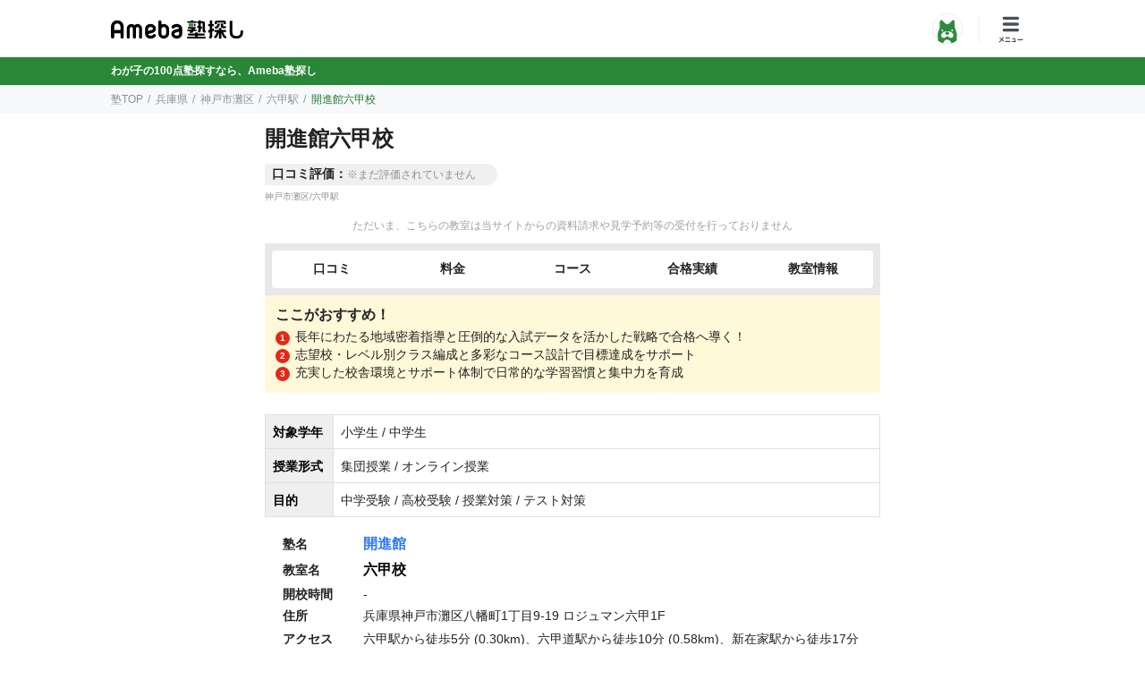

--- FILE ---
content_type: text/html; charset=UTF-8
request_url: https://terakoya.ameba.jp/b00000281/s00040962/
body_size: 32627
content:
<!DOCTYPE html>
<html lang="ja">
<head>
    <meta charset="UTF-8">
    <meta name="viewport" content="width=device-width, initial-scale=1, user-scalable=no">
    <meta name="description" content="【抽選で10万円のギフト券】2025年11月最新！開進館六甲校について、Ameba塾探しだからこその情報満載！コース情報をわかりやすく紹介！">
    <meta name="keywords" content="開進館,六甲校,塾,学習塾,Ameba塾探し">
    <title>開進館六甲校の料金や口コミ・評判 | Ameba塾探し</title>
    
            <link href="/js/assets/style-gbJpCbu7.css" rel="stylesheet">
            
    <meta name="twitter:card" content="summary_large_image">
    <meta property="og:site_name" content="Ameba塾探し">
    <meta property="og:title" content="開進館六甲校の料金や口コミ・評判 | Ameba塾探し">
    <meta property="og:description" content="【抽選で10万円のギフト券】2025年11月最新！開進館六甲校について、Ameba塾探しだからこその情報満載！コース情報をわかりやすく紹介！">
    <meta property="og:type" content="website">
    <meta property="og:url" content="https://terakoya.ameba.jp/b00000281/s00040962/">
    <meta property="og:locale" content="ja_JP">
    <meta property="og:image" content="https://terakoya.ameba.jp/og-image-v3.png">
    <meta name="csrf-token" content="b9q97kwrgOLZW7qrqWdveLuWLzlwyXBakho7hlpZ">
    <link rel='canonical' href='https://terakoya.ameba.jp/b00000281/s00040962/'>
        <meta name="thumbnail" content="https://terakoya.ameba.jp/img/thumbnail/noimage320-240.svg" />

        
    <link rel="index" href="https://terakoya.ameba.jp">
    <link rel="apple-touch-icon" sizes="180x180" href="/apple-touch-icon-v3.png">
    <link rel="icon" href="/favicon-v3.ico">
    <link rel="icon" type="image/png" sizes="32x32" href="/favicon-32x32-v3.png">
    <link rel="icon" type="image/png" sizes="16x16" href="/favicon-16x16-v3.png">
    <link rel="manifest" href="/site.webmanifest">
    <meta name="msapplication-TileColor" content="#da532c">
    <meta name="theme-color" content="#ffffff">
    <script>
window.importQueue = [];
window.import = alias => new Promise((resolve)=>{
    window.importQueue.push(importShim => resolve(importShim(alias)));
});
</script>
<script type="importmap">{"imports":{"widgets":"/js/assets/widget-D_1xJVxa.js"}}</script>
<link rel="modulepreload" href="/js/assets/widget-D_1xJVxa.js" as="script" crossorigin="anonymous" fetchpriority="low">
<!-- Critical path styles START (12 KB)-->
<link rel="stylesheet" href="https://terakoya.ameba.jp/js/assets/InnerShopCardV2-cZcSpFnR.css"><link rel="stylesheet" href="https://terakoya.ameba.jp/js/assets/CvLinksV4-c3rJQagz.css"><style type="text/css" vite-module-id="/js/assets/index-3DMtCX1V.css" data-length="1154">@media screen and (min-width: 688px){.f-rows-pc[data-v-be6cc9c7]{display:flex;flex-wrap:wrap;align-items:flex-start;justify-content:space-between;width:100%}.f-rows-pc .f-rows-pc-item[data-v-be6cc9c7]{width:calc(50% - 8px)}}.f-item a[data-v-be6cc9c7]{display:block;font-size:16px;line-height:1.3}@media screen and (max-width: 687px){.f-item a[data-v-be6cc9c7]{font-size:14px;line-height:1.45}}.f-icon-juku[data-v-be6cc9c7]{min-height:22px;position:relative;margin-left:26px}.f-icon-juku[data-v-be6cc9c7]:before{content:"";position:absolute;top:-2px;left:-26px;width:22px;height:22px;background-image:url(https://terakoya.ameba.jp/img/icon/navigation/route.svg?v=v2);background-repeat:no-repeat;background-size:contain}@media screen and (max-width: 687px){.f-icon-juku[data-v-be6cc9c7]:before{width:20px;height:20px}}.f-img[data-v-be11cdb2]{width:80px;height:60px;flex-shrink:0;object-fit:contain}.f-category[data-v-be11cdb2]{color:#879cc2}.f-brand-shop-card[data-v-be11cdb2]{box-shadow:1px 1px 6px #0000000f,4px 4px 3px #00000008;border-radius:10px;padding:4px 0}.f-brand-shop-card .f-content[data-v-be11cdb2]:last-of-type{border-bottom:unset!important}
</style><style type="text/css" vite-module-id="/js/assets/DocReqCheckbox003-a6aGaK8T.css" data-length="891">.c-checkbox__icon[data-v-a82d9160]{border-radius:2px}.c-checkbox__icon.icon-lg[data-v-a82d9160]{width:28px;height:28px}.f-single-check[data-v-a82d9160]{margin:8px auto 0}.c-checkbox__label[data-v-a82d9160]{position:relative;min-width:50px;height:32px;margin-left:auto}.c-checkbox__label input[data-v-a82d9160]{display:none}.f-checkmsg[data-v-a82d9160]{position:absolute;top:-18px;left:0;font-size:10px;color:#e82615;width:50px;font-weight:700}.f-doccard[data-v-a82d9160]{padding:22px 12px 18px;border-radius:10px;background-color:#fff;display:flex;align-items:center;max-width:600px;width:100%;margin-left:auto;margin-right:auto}.f-doccard>div[data-v-a82d9160]{flex:1}.f-doccard.active[data-v-a82d9160]{box-shadow:unset;background-color:#f3f8ff}@media screen and (max-width: 687px){.f-doccard[data-v-a82d9160]{padding:20px 12px 16px}}input[type=checkbox][data-v-a82d9160]{visibility:hidden}
</style><link rel="stylesheet" href="https://terakoya.ameba.jp/js/assets/BasicDetail-FElGIY_0.css"><link rel="stylesheet" href="https://terakoya.ameba.jp/js/assets/BrandShopTabScroll-SE_aFr21.css"><link rel="stylesheet" href="https://terakoya.ameba.jp/js/assets/CvLinksV3-Wmj2bFey.css"><link rel="stylesheet" href="https://terakoya.ameba.jp/js/assets/CourseContent-7iTVPJDL.css"><link rel="stylesheet" href="https://terakoya.ameba.jp/js/assets/ReviewCard-t2q8q6v6.css"><style type="text/css" vite-module-id="/js/assets/Show-m1mD4d7b.css" data-length="3211">.f-warning[data-v-4e47b8f6]:before{content:"";display:inline-block;background-repeat:no-repeat;background-position:center;background-size:contain;vertical-align:sub;margin-right:2px;background-image:url(https://terakoya.ameba.jp/img/icon/guide/warning_error.svg?v=v2);width:18px;height:18px}@media screen and (max-width: 687px){.f-warning[data-v-4e47b8f6]:before{width:16px;height:16px}}.f-contact[data-v-4e47b8f6]:before{content:"";display:inline-block;background-repeat:no-repeat;background-position:center;background-size:contain;vertical-align:sub;margin-right:2px;background-image:url(https://terakoya.ameba.jp/img/icon/navigation/contact.svg?v=v2);width:18px;height:18px}@media screen and (max-width: 687px){.f-contact[data-v-4e47b8f6]:before{width:14px;height:14px}}.f-content-bottom[data-v-4e47b8f6]{margin-bottom:68px}@media screen and (max-width: 687px){.f-content-bottom[data-v-4e47b8f6]{margin-bottom:60px}}.f-border-top[data-v-4e47b8f6]{border-top:solid 8px #f0f0f0}.f-bottom-box[data-v-4e47b8f6]{padding:24px 24px 32px;background-color:#f0f0f0}@media screen and (max-width: 687px){.f-bottom-box[data-v-4e47b8f6]{padding:24px 12px}}@media screen and (min-width: 688px){.f-bottom-box .f-campaign-banner[data-v-4e47b8f6]{max-width:336px}}.f-diagnosis-banner[data-v-4e47b8f6]{width:280px;margin-bottom:60px}@media screen and (min-width: 688px){.f-diagnosis-banner[data-v-4e47b8f6]{margin-bottom:52px}}.f-banner-fixed[data-v-4e47b8f6]{position:fixed;z-index:9900;width:100%;bottom:0;left:0;min-height:80px;padding:12px;background:rgba(0,0,0,.8)}@media screen and (max-width: 687px){.f-banner-fixed[data-v-4e47b8f6]{min-height:72px}}.f-banner-fixed-container[data-v-4e47b8f6]{width:100%;margin:0 auto}@media screen and (min-width: 688px){.f-banner-fixed-container[data-v-4e47b8f6]{width:688px}}[data-v-4e47b8f6] .f-banner-fixed-container .f-cv-btn-camp{margin-top:0!important;margin-bottom:4px!important}[data-v-4e47b8f6] .f-banner-fixed-container .f-main,[data-v-4e47b8f6] .f-banner-fixed-container .f-sub{color:#fff!important}[data-v-4e47b8f6] .f-banner-fixed-container .f-accent{color:#ffea1b!important}[data-v-4e47b8f6] .f-banner-fixed-container .f-telcv-bg{background-color:transparent}[data-v-4e47b8f6] .f-banner-fixed-container .f-telcv-bg dt,[data-v-4e47b8f6] .f-banner-fixed-container .f-telcv-bg dd,[data-v-4e47b8f6] .f-banner-fixed-container .f-telcv-bg a{color:#fff!important}.f-fixed-cv-bar[data-v-4e47b8f6]{position:fixed;bottom:0;right:0;left:0;min-height:72px;padding:8px;background-color:#0006;z-index:9997}@media screen and (max-width: 687px){.f-fixed-cv-bar[data-v-4e47b8f6]{min-height:66px}}.f-fixed-cv-bar[data-v-4e47b8f6] .f-btn-v2.f-flexbox .f-cvlinks-btn-v3{display:initial}@media screen and (max-width: 687px){.f-fixed-cv-bar[data-v-4e47b8f6] .f-btn-v2.f-flexbox .f-cvlinks-btn-v3{font-size:14px}}@media screen and (max-width: 687px){[data-v-4e47b8f6] .f-brand-innter-item .f-flexbox{max-width:100%}}.f-teratama-108[data-v-4e47b8f6]{display:block;width:495px;margin:24px auto -44px}@media screen and (max-width: 687px){.f-teratama-108[data-v-4e47b8f6]{width:292px;margin:24px auto -20px}}.f-campaign-scroll[data-v-4e47b8f6]{text-align:center;margin-top:24px;margin-bottom:24px}
</style><style type="text/css" vite-module-id="/js/assets/DotgiftCampaignBadge-z99UtRRm.css" data-length="1357">.f-dotgift-campaign-badge[data-v-adecc458]{margin-left:calc(-50vw + 50%);margin-right:calc(-50vw + 50%);padding:4px 12px;background-color:var(--color-surface-accent-primary-light, #E7F5E9)}@media screen and (max-width: 687px){.f-dotgift-campaign-badge[data-v-adecc458]{width:100%;padding:4px 16px;font-size:12px}}.f-dotgift-campaign-badge p[data-v-adecc458]{display:flex;align-items:center;font-size:13px;font-weight:600;color:var(--color-text-accent-primary, #237B31)}.f-dotgift-campaign-badge p[data-v-adecc458]:before{content:"";position:initial;display:inline-block;width:32px;height:14px;margin-right:8px;background-image:url(https://terakoya.ameba.jp/img/icon/dotgift-campaign/badge.svg);background-repeat:no-repeat;background-size:cover;background-position:center}@media screen and (max-width: 687px){.f-dotgift-campaign-badge p[data-v-adecc458]:before{width:27px;height:12px}}.f-dotgift-campaign-badge-brandShop[data-v-adecc458]{margin-top:-12px;margin-bottom:12px}@media screen and (max-width: 687px){.f-dotgift-campaign-badge-brandShop[data-v-adecc458]{margin-top:-8px;margin-bottom:8px}}.f-dotgift-campaign-badge-popup[data-v-adecc458]{margin-left:auto;margin-right:auto;margin-bottom:12px}@media screen and (max-width: 687px){.f-dotgift-campaign-badge-popup[data-v-adecc458]{margin-bottom:8px}}.f-cursor-pointer[data-v-adecc458]{cursor:pointer}
</style><style type="text/css" vite-module-id="/js/assets/Rating-B3hqnCQB.css" data-length="4474">a.f-rating-text[data-v-cd5f4260]{cursor:pointer;color:unset}a.f-rating-text[data-v-cd5f4260]:hover{opacity:.7}.f-rating-text-kv[data-v-cd5f4260]{padding:2px 0}.f-rating-text[data-v-cd5f4260]{display:flex;height:24px;align-items:center;border-top-right-radius:12px;border-bottom-right-radius:12px}.f-rating-text>span[data-v-cd5f4260]{display:inline-block}@media screen and (max-width: 687px){.f-rating-text[data-v-cd5f4260]{height:20px}}.s-rating-title[data-v-cd5f4260]{color:#222;font-weight:700;font-size:10px}.m-rating-title[data-v-cd5f4260]{color:#222;font-weight:700;font-size:12px}@media screen and (max-width: 687px){.m-rating-title[data-v-cd5f4260]{font-size:10px}}.l-rating-title[data-v-cd5f4260]{color:#222;font-weight:700;font-size:14px}@media screen and (max-width: 687px){.l-rating-title[data-v-cd5f4260]{font-size:12px}}.s-rating-score[data-v-cd5f4260]{color:#222;font-size:12px;font-weight:700}.m-rating-score[data-v-cd5f4260]{color:#222;font-size:14px;font-weight:700}@media screen and (max-width: 687px){.m-rating-score[data-v-cd5f4260]{font-size:12px}}.l-rating-score[data-v-cd5f4260]{color:#222;font-size:16px;font-weight:700}@media screen and (max-width: 687px){.l-rating-score[data-v-cd5f4260]{font-size:14px}}.s-rating-count[data-v-cd5f4260]{margin-left:4px;font-weight:400;font-size:8px}.m-rating-count[data-v-cd5f4260]{margin-left:4px;font-weight:400;font-size:10px}@media screen and (max-width: 687px){.m-rating-count[data-v-cd5f4260]{font-size:8px}}.l-rating-count[data-v-cd5f4260]{margin-left:4px;font-weight:400;font-size:12px}@media screen and (max-width: 687px){.l-rating-count[data-v-cd5f4260]{font-size:10px}}.f-fs-v2[data-v-cd5f4260] *{order:1}.f-fs-v2 .l-rating-score[data-v-cd5f4260]{font-size:15px}@media screen and (max-width: 687px){.f-fs-v2 .l-rating-score[data-v-cd5f4260]{font-size:14px}}.f-fs-v2 .l-rating-count[data-v-cd5f4260]{font-size:13px;color:#8b9093}@media screen and (max-width: 687px){.f-fs-v2 .l-rating-count[data-v-cd5f4260]{font-size:12px}}.f-fs-v2 .l-rating-title[data-v-cd5f4260]{font-size:13px;margin-left:16px}@media screen and (max-width: 687px){.f-fs-v2 .l-rating-title[data-v-cd5f4260]{font-size:12px;margin-left:12px}}.f-fs-v2 .l-rating-star[data-v-cd5f4260]{width:12px;height:12px;order:0}@media screen and (max-width: 687px){.f-fs-v2 .l-rating-star[data-v-cd5f4260]{width:10px;height:10px}}.rating-no-score[data-v-cd5f4260]{font-size:12px;color:#8b9093}@media screen and (max-width: 687px){.rating-no-score[data-v-cd5f4260]{font-size:10px}}.rating-count[data-v-cd5f4260]{font-size:12px;margin-left:4px;font-weight:400}@media screen and (max-width: 687px){.rating-count[data-v-cd5f4260]{font-size:10px}}.mr-2[data-v-cd5f4260]{margin-right:2px}.bg-light-yellow[data-v-cd5f4260]{background-color:#fff8d9}.bg-green[data-v-cd5f4260]{background-color:#e7f5e9}.bg-gray[data-v-cd5f4260]{background-color:#f0f0f0}.rating-star-full[data-v-cd5f4260]{background-repeat:no-repeat;background-size:contain;background-position:center;background-image:url(https://terakoya.ameba.jp/img/icon/evaluation/rating-star-full-yellow.svg?v=v2);pointer-events:none}.rating-star-half[data-v-cd5f4260]{background-repeat:no-repeat;background-size:contain;background-position:center;background-image:url(https://terakoya.ameba.jp/img/icon/evaluation/rating-star-half-yellow.svg?v=v2);pointer-events:none}.rating-star-off[data-v-cd5f4260]{background-repeat:no-repeat;background-size:contain;background-position:center;background-image:url(https://terakoya.ameba.jp/img/icon/evaluation/rating-star-off.svg?v=v2);pointer-events:none}.s-rating-star[data-v-cd5f4260]{width:12px;height:12px}.m-rating-star[data-v-cd5f4260]{width:14px;height:14px}@media screen and (max-width: 687px){.m-rating-star[data-v-cd5f4260]{width:12px;height:12px}}.l-rating-star[data-v-cd5f4260]{width:16px;height:16px}@media screen and (max-width: 687px){.l-rating-star[data-v-cd5f4260]{width:14px;height:14px}}.mb-6[data-v-cd5f4260]{margin-bottom:6px}@media screen and (max-width: 687px){.mb-6[data-v-cd5f4260]{margin-bottom:4px}}.mr-4[data-v-cd5f4260]{margin-right:4px}@media screen and (max-width: 687px){.mr-4[data-v-cd5f4260]{margin-right:4px}}.f-rating-text-202 .l-rating-title[data-v-cd5f4260]{width:64px;color:#000}@media screen and (max-width: 687px){.f-rating-text-202 .l-rating-title[data-v-cd5f4260]{width:52px;font-size:10px}}.f-rating-text-202 .l-rating-score[data-v-cd5f4260]{color:#e82615}.no-width .l-rating-title[data-v-cd5f4260]{width:auto!important}
</style><style type="text/css" vite-module-id="/js/assets/List-qD1crLhg.css" data-length="232">.f-single-wrapper[data-v-c11521f1]{background-color:#f0f0f0;border-radius:10px}@media screen and (max-width: 687px){.f-single-wrapper[data-v-c11521f1]{border-radius:0}}.f-review-card+.f-review-card[data-v-c11521f1]{margin-top:12px}
</style>
<!-- Critical path styles END -->
    
            <!-- Google tag (gtag.js) -->
<script async src="https://www.googletagmanager.com/gtag/js?id=G-RJCH7JFB1D"></script>
<script>
  window.dataLayer = window.dataLayer || [];
  function gtag(){dataLayer.push(arguments);}
  gtag('js', new Date());

  
  gtag('config', 'G-RJCH7JFB1D', {
    'server_container_url': 'https://ssgtm.juku.ameba.jp',
    'send_page_view': false
  });

  </script>

<script type="module">

import { onINP } from 'https://unpkg.com/web-vitals@3/dist/web-vitals.attribution.js?module';
onINP(({name, value, id, attribution}) => {
  const {eventEntry, eventTarget, eventType, loadState} = attribution;
  const {startTime, processingStart, processingEnd, duration, interactionId} = eventEntry;
  gtag('event', name, {
    metric_inp_value: value,
    metric_id: id,
    metric_inp_event_target: eventTarget,
    metric_inp_event_type: eventType,
    metric_inp_load_state: loadState,
    metric_inp_start_time: startTime,
    metric_inp_processing_start: processingStart,
    metric_inp_processing_end: processingEnd,
    metric_inp_duration: duration,
    metric_inp_interaction_id: interactionId
  });
});
</script>
<!-- Google Tag Manager -->
<script>(function(w,d,s,l,i){w[l]=w[l]||[];w[l].push({'gtm.start':
new Date().getTime(),event:'gtm.js'});var f=d.getElementsByTagName(s)[0],
j=d.createElement(s),dl=l!='dataLayer'?'&l='+l:'';j.async=true;j.src=
'https://www.googletagmanager.com/gtm.js?id='+i+dl;f.parentNode.insertBefore(j,f);
})(window,document,'script','dataLayer','GTM-MNWLN4Q');</script>
<!-- End Google Tag Manager -->
            </head>
<body class="is-juku">
            <!-- Google Tag Manager (noscript) -->
<noscript><iframe src="https://www.googletagmanager.com/ns.html?id=GTM-MNWLN4Q"
height="0" width="0" style="display:none;visibility:hidden"></iframe></noscript>
<!-- End Google Tag Manager (noscript) -->
    
    <div class="l-body-popup-overlay l-body-modal-overlay">
                                    <div id="js-fixed-header" class="fixed-header">
                            <header id="js-header" class="l-header">
        <div class="l-header-container">
            <div class="l-header-logo">
                <a href="https://terakoya.ameba.jp">
                                <img class="l-header-logo__logo" src="https://terakoya.ameba.jp/img/common/logo-ameba-jukusagashi.svg?ce739c007" alt="Ameba塾探し">
                                </a>
            </div>
            
                            <div class="l-header-btn-conteiner">
                    <div class="l-header-btn-wrapper">
                        <a href="https://www.ameba.jp" target="_brank" rel="noreferrer noopener">
                            <img class="l-header-btn-ameba" src="https://terakoya.ameba.jp/img/common/icon-abema.svg?ce739c007" alt="Ameba">
                        </a>
                    </div>
                    <div class="l-header-separate"></div>
                    <div class="l-header-btn-wrapper">
                        <div id="js-btn-nav" class="l-header-btn-global-nav"></div>
                    </div>
                </div>
                    </div>
</header>



                                    <div class="no1-emblem-container">
    <div class="no1-emblem-text">
        <p class="u-color-white u-fs-12 u-fs-phone-10 u-bold u-fw-600">わが子の100点塾探すなら、Ameba塾探し</p>
    </div>
</div>
                                                                                                                <nav class="c-breadcrumb">
        <ol class="c-breadcrumb__list">
                                                <li class="c-breadcrumb__item"><a href="https://terakoya.ameba.jp">塾TOP</a></li>
                                                                <li class="c-breadcrumb__item"><a href="https://terakoya.ameba.jp/juku/ranking/hyogo/">兵庫県</a></li>
                                                                <li class="c-breadcrumb__item"><a href="https://terakoya.ameba.jp/juku/ranking/ct-hyogo-kobeshi-nadaku/">神戸市灘区</a></li>
                                                                <li class="c-breadcrumb__item"><a href="https://terakoya.ameba.jp/juku/ranking/st-3400113/">六甲駅</a></li>
                                                                <li class="c-breadcrumb__item active">開進館六甲校</li>
                                    </ol>
    </nav>

                    
                                                                </div>
            <nav id="js-header-nav" class="l-header-nav">
          
          <a href="https://terakoya.ameba.jp/campaign/" class="c-banner-campaign">
            <picture>
                <source media="(max-width: 680px)" srcset="https://terakoya.ameba.jp/img/campaign/campaign/banner-v3-sp.svg?ce739c007">
                <img src="https://terakoya.ameba.jp/img/campaign/campaign/banner-v3-pc.svg?ce739c007" alt="お問い合わせ後に入塾すると最大5,000円分&抽選で10万円分Amazonギフト券がもらえる！ ※一定の条件あり">
            </picture>
          </a>
          
          <div class="l-header-nav__search-wrap">
              <div class="l-header-search">
                  <div class="l-header-search__item is-map">
                      <a href="https://terakoya.ameba.jp/map/">現在地から探す</a>
                  </div>
                  <div class="l-header-search__item is-city">
                      <a href="https://terakoya.ameba.jp/juku/city/">市区町村から探す</a>
                  </div>
                  <div class="l-header-search__item is-station">
                      <a href="https://terakoya.ameba.jp/juku/station/">駅・沿線から探す</a>
                  </div>
                  <div class="l-header-search__item is-onlinejuku">
                      <a href="https://terakoya.ameba.jp/onlinejuku/">オンライン塾から探す</a>
                  </div>
              </div>
          </div>

          
          <div class="l-header-nav__cart-wrap">
            <div class="l-header-cart">
                <div id="cartnum"></div>
                <script>
                    window.tkMounts = window.tkMounts || [];
                    window.tkMounts.push({
                        component: 'CartNum',
                        selector: '#cartnum',
                        data: {}
                    });
                </script>
            </div>
          </div>

          
          <ul class="l-header-banner l-header-banner-single1">
              <li class="l-header-banner__item">
                  <a href="https://terakoya.ameba.jp/juku/diagnosis_v2/?from_menu=1">
                      <picture>
                          <source
                              width="280"
                              height="56"
                              type="image/webp"
                              srcset="https://terakoya.ameba.jp/img/top/diagnosis-v2.webp?ce739c007"/>
                          <img
                              width="280"
                              height="56"
                              src="https://terakoya.ameba.jp/img/top/diagnosis-v2.png?ce739c007"
                              alt="お子さんにぴったりな100点塾を提案！診断を始める"
                              loading="lazy"/>
                      </picture>
                  </a>
              </li>
          </ul>

          
          <div class="l-header-nav__list-wrap">
              <ul class="l-header-list u-mb-phone-3">
                                <li class="l-header-list__item is-juku">
                                          <a href="https://terakoya.ameba.jp" class="l-header-list__link is-juku">
                          塾・学習塾
                      </a>
                                      </li>
                                <li class="l-header-list__item is-yobiko">
                                        <a href="https://terakoya.ameba.jp/yobiko/" class="l-header-list__link is-yobiko">
                        予備校
                    </a>
                                      </li>
                                <li class="l-header-list__item is-kateikyoushi">
                                        <a href="https://terakoya.ameba.jp/kateikyoushi/" class="l-header-list__link is-kateikyoushi">
                        家庭教師
                    </a>
                                      </li>
                                <li class="l-header-list__item is-onlinejuku">
                                        <a href="https://terakoya.ameba.jp/onlinejuku/" class="l-header-list__link is-onlinejuku">
                        オンライン塾
                    </a>
                                      </li>
                                <li class="l-header-list__item is-tsushinkyoiku">
                                        <a href="https://terakoya.ameba.jp/tsushinkyoiku/" class="l-header-list__link is-tsushinkyoiku">
                        通信教育
                    </a>
                                      </li>
                                <li class="l-header-list__item is-onlinekateikyoushi">
                                        <a href="https://terakoya.ameba.jp/onlinekateikyoushi/" class="l-header-list__link is-onlinekateikyoushi">
                        オンライン家庭教師
                    </a>
                                      </li>
                                <li class="l-header-list__item is-programming">
                                        <a href="https://terakoya.ameba.jp/programming/" class="l-header-list__link is-programming">
                        プログラミング教室
                    </a>
                                      </li>
                                <li class="l-header-list__item is-eikaiwa">
                                        <a href="https://terakoya.ameba.jp/eikaiwa/" class="l-header-list__link is-eikaiwa">
                        英会話教室
                    </a>
                                      </li>
                            </ul>
              <ul class="l-header-list">
                  <li class="l-header-list__item has-underlist js-header-tags-item">
                      <div class="l-header-list__inner is-ranking js-inner-list-btn" data-category="ranking">
                          <div class="l-header-list__link is-ranking">ランキング</div>
                      </div>
                      <ul class="l-header-inner-list js-inner-list" data-category="ranking">
                                                                        <li class="l-header-inner-list__item">
                              <a href="https://terakoya.ameba.jp/juku/ranking/">塾・学習塾</a>
                          </li>
                                                                                                <li class="l-header-inner-list__item">
                              <a href="https://terakoya.ameba.jp/yobiko/ranking/">予備校</a>
                          </li>
                                                                                                <li class="l-header-inner-list__item">
                              <a href="https://terakoya.ameba.jp/kateikyoushi/ranking/">家庭教師</a>
                          </li>
                                                                                                <li class="l-header-inner-list__item">
                              <a href="https://terakoya.ameba.jp/onlinejuku/ranking/">オンライン塾</a>
                          </li>
                                                                                                <li class="l-header-inner-list__item">
                              <a href="https://terakoya.ameba.jp/tsushinkyoiku/ranking/">通信教育</a>
                          </li>
                                                                                                <li class="l-header-inner-list__item">
                              <a href="https://terakoya.ameba.jp/onlinekateikyoushi/ranking/">オンライン家庭教師</a>
                          </li>
                                                                                                                                                                </ul>
                  </li>
                  <li class="l-header-list__item has-underlist js-header-tags-item">
                      <div class="l-header-list__inner js-inner-list-btn" data-category="article">
                          <div class="l-header-list__link is-article">記事一覧</div>
                      </div>
                      <ul class="l-header-inner-list js-inner-list" data-category="article">
                          <li class="l-header-inner-list__item">
                              <a href="https://terakoya.ameba.jp/article/">全て</a>
                          </li>
                                                    <li class="l-header-inner-list__item">
                              <a href="https://terakoya.ameba.jp/juku/article/">塾・学習塾</a>
                          </li>
                                                    <li class="l-header-inner-list__item">
                              <a href="https://terakoya.ameba.jp/yobiko/article/">予備校</a>
                          </li>
                                                    <li class="l-header-inner-list__item">
                              <a href="https://terakoya.ameba.jp/kateikyoushi/article/">家庭教師</a>
                          </li>
                                                    <li class="l-header-inner-list__item">
                              <a href="https://terakoya.ameba.jp/onlinejuku/article/">オンライン塾</a>
                          </li>
                                                    <li class="l-header-inner-list__item">
                              <a href="https://terakoya.ameba.jp/tsushinkyoiku/article/">通信教育</a>
                          </li>
                                                    <li class="l-header-inner-list__item">
                              <a href="https://terakoya.ameba.jp/onlinekateikyoushi/article/">オンライン家庭教師</a>
                          </li>
                                                    <li class="l-header-inner-list__item">
                              <a href="https://terakoya.ameba.jp/programming/article/">プログラミング教室</a>
                          </li>
                                                    <li class="l-header-inner-list__item">
                              <a href="https://terakoya.ameba.jp/eikaiwa/article/">英会話教室</a>
                          </li>
                                                </ul>
                  </li>
                  <li class="l-header-list__item has-underlist js-header-tags-item">
                      <div class="l-header-list__inner js-inner-list-btn" data-category="review">
                          <div class="l-header-list__link is-review">口コミ一覧</div>
                      </div>
                      <ul class="l-header-inner-list js-inner-list" data-category="review">
                          <li class="l-header-inner-list__item">
                              <a href="https://terakoya.ameba.jp/review/">全て</a>
                          </li>
                                                                                      <li class="l-header-inner-list__item">
                                    <a href="https://terakoya.ameba.jp/juku/review/">塾・学習塾</a>
                                </li>
                                                                                                                  <li class="l-header-inner-list__item">
                                    <a href="https://terakoya.ameba.jp/yobiko/review/">予備校</a>
                                </li>
                                                                                                                  <li class="l-header-inner-list__item">
                                    <a href="https://terakoya.ameba.jp/kateikyoushi/review/">家庭教師</a>
                                </li>
                                                                                                                  <li class="l-header-inner-list__item">
                                    <a href="https://terakoya.ameba.jp/onlinejuku/review/">オンライン塾</a>
                                </li>
                                                                                                                  <li class="l-header-inner-list__item">
                                    <a href="https://terakoya.ameba.jp/tsushinkyoiku/review/">通信教育</a>
                                </li>
                                                                                                                  <li class="l-header-inner-list__item">
                                    <a href="https://terakoya.ameba.jp/onlinekateikyoushi/review/">オンライン家庭教師</a>
                                </li>
                                                                                                                                                                                        </ul>
                  </li>
                  <li class="l-header-list__item has-underlist js-header-tags-item">
                      <div class="l-header-list__inner js-inner-list-btn" data-category="brand">
                          <div class="l-header-list__link is-brand">教室一覧</div>
                      </div>
                      <ul class="l-header-inner-list js-inner-list" data-category="brand">
                          <li class="l-header-inner-list__item">
                              <a href="https://terakoya.ameba.jp/brand/">全て</a>
                          </li>
                                                    <li class="l-header-inner-list__item">
                              <a href="https://terakoya.ameba.jp/juku/brand/">塾・学習塾</a>
                          </li>
                                                    <li class="l-header-inner-list__item">
                              <a href="https://terakoya.ameba.jp/yobiko/brand/">予備校</a>
                          </li>
                                                    <li class="l-header-inner-list__item">
                              <a href="https://terakoya.ameba.jp/kateikyoushi/brand/">家庭教師</a>
                          </li>
                                                    <li class="l-header-inner-list__item">
                              <a href="https://terakoya.ameba.jp/onlinejuku/brand/">オンライン塾</a>
                          </li>
                                                    <li class="l-header-inner-list__item">
                              <a href="https://terakoya.ameba.jp/tsushinkyoiku/brand/">通信教育</a>
                          </li>
                                                    <li class="l-header-inner-list__item">
                              <a href="https://terakoya.ameba.jp/onlinekateikyoushi/brand/">オンライン家庭教師</a>
                          </li>
                                                    <li class="l-header-inner-list__item">
                              <a href="https://terakoya.ameba.jp/programming/brand/">プログラミング教室</a>
                          </li>
                                                    <li class="l-header-inner-list__item">
                              <a href="https://terakoya.ameba.jp/eikaiwa/brand/">英会話教室</a>
                          </li>
                                                </ul>
                  </li>
              </ul>
          </div>
          
          <ul class="l-header-banner l-header-banner-single2">
                <li class="l-header-banner__item">
                    <a href="https://lin.ee/zqpAUBC">
                        <img
                            width="280"
                            height="56"
                            src="https://terakoya.ameba.jp/img/header/banner/line.png?ce739c007"
                            alt="LINE友だち募集中 お得なキャンペーンや教室情報も!"
                            loading="lazy"/>
                    </a>
                </li>
          </ul>
      </nav>
          
        <div class="u-d-flex u-justify-center u-row-reverse">
            
                                                <div id="js-body" class="l-body l-container p-article__main">
                                                                    
    <div id="shop-show"><div class="u-mt-3 u-mt-phone-2" data-v-4e47b8f6><!----><!----><!----><!----><h1 class="u-mx-phone-3 u-fs-24 u-fs-phone-20 u-mb-3 u-mb-phone-1 u-bold" data-v-4e47b8f6>開進館六甲校</h1><!----><div id="vue-brand-shop-tab-scroll-block" data-v-4e47b8f6><!--[--><!--[--><div data-v-4e47b8f6><div id="js-brand-card" data-v-4e47b8f6 data-v-ddfdf712><div class="u-d-flex rating-wrap" data-v-ddfdf712><div class="f-rating-text-kv f-rating-text bg-gray mb-6" data-v-ddfdf712 data-v-cd5f4260><span class="l-rating-title" data-v-cd5f4260>口コミ評価：</span><span class="rating-no-score" data-v-cd5f4260>※まだ評価されていません</span></div></div><!----><!----><div class="u-pos-relative u-mb-2 u-pr-8 u-color-description u-fs-10 u-mx-phone-3" data-v-ddfdf712 data-v-cd55c5b9><a class="u-color-description" href="https://terakoya.ameba.jp/juku/ranking/ct-hyogo-kobeshi-nadaku/" data-v-cd55c5b9>神戸市灘区</a><!--[-->/<!--]--><a class="u-color-description" href="https://terakoya.ameba.jp/juku/ranking/st-3400113/" data-v-cd55c5b9>六甲駅</a></div><!----><div class="u-color-media u-tx-center u-fs-12 f-empty-label u-mt-6 u-mt-phone-4 u-mb-8 u-mb-phone-6 u-mt-6 u-mt-phone-4 u-mb-8 u-mb-phone-6" style="" data-v-ddfdf712 data-v-b8d0bfb6>ただいま、こちらの教室は当サイトからの<br class='u-is-sp'>資料請求や見学予約等の受付を行っておりません</div></div></div><!--]--><!--[--><!--[--><div class="f-sticky" data-v-4e47b8f6 data-v-24455c1d><ul class="f-bs-tabmenu u-pa-2 u-fs-14 u-fs-phone-12" data-v-24455c1d><!--[--><li class="u-pa-3 u-px-phone-0 u-py-phone-2" data-v-24455c1d>口コミ</li><li class="u-pa-3 u-px-phone-0 u-py-phone-2" data-v-24455c1d>料金</li><li class="u-pa-3 u-px-phone-0 u-py-phone-2" data-v-24455c1d>コース</li><li class="u-pa-3 u-px-phone-0 u-py-phone-2" data-v-24455c1d>合格実績</li><li class="u-pa-3 u-px-phone-0 u-py-phone-2" data-v-24455c1d>教室情報</li><!--]--></ul></div><!--]--><!--]--><!--[--><div data-v-4e47b8f6><div data-v-4e47b8f6 data-v-f1de4720><!--[--><!----><div class="f-point f-point-v2 f-border-radius-unset" data-v-f1de4720 data-v-1cafa4e0><div class="f-title" data-v-1cafa4e0>ここがおすすめ！</div><ol class="" data-v-1cafa4e0><!--[--><li class="" data-v-1cafa4e0>長年にわたる地域密着指導と圧倒的な入試データを活かした戦略で合格へ導く！</li><li class="" data-v-1cafa4e0>志望校・レベル別クラス編成と多彩なコース設計で目標達成をサポート</li><li class="" data-v-1cafa4e0>充実した校舎環境とサポート体制で日常的な学習習慣と集中力を育成</li><!--]--></ol></div><div class="u-mt-6 u-mt-phone-4 u-px-phone-3" data-v-f1de4720><table class="f-simple-table" data-v-f1de4720><tbody data-v-f1de4720><tr data-v-f1de4720><th data-v-f1de4720>対象学年</th><td data-v-f1de4720>小学生 / 中学生</td></tr><tr data-v-f1de4720><th data-v-f1de4720>授業形式</th><td data-v-f1de4720>集団授業 / オンライン授業</td></tr><tr data-v-f1de4720><th data-v-f1de4720>目的</th><td data-v-f1de4720>中学受験 / 高校受験 / 授業対策 / テスト対策</td></tr></tbody></table></div><div class="f-shop-table-box u-fs-14 u-fs-phone-12" data-v-f1de4720><table class="u-mb-2" data-v-f1de4720><tbody data-v-f1de4720><tr data-v-f1de4720><th data-v-f1de4720>塾名</th><td class="u-bold u-color-title1 u-fs-16 u-fs-phone-14" data-v-f1de4720><a href="https://terakoya.ameba.jp/b00000281/" data-v-f1de4720>開進館</a></td></tr><tr data-v-f1de4720><th data-v-f1de4720>教室名</th><td class="u-bold u-color-title1 u-fs-16 u-fs-phone-14" data-v-f1de4720>六甲校</td></tr><tr data-v-f1de4720><th data-v-f1de4720>開校時間</th><td data-v-f1de4720><!--[-->-<!--]--><!----><!----></td></tr><tr data-v-f1de4720><th data-v-f1de4720>住所</th><td data-v-f1de4720>兵庫県神戸市灘区八幡町1丁目9-19 ロジュマン六甲1F</td></tr><tr data-v-f1de4720><th data-v-f1de4720>アクセス</th><td data-v-f1de4720>六甲駅から徒歩5分 (0.30km)、六甲道駅から徒歩10分 (0.58km)、新在家駅から徒歩17分 (1.05km)</td></tr></tbody></table><div class="f-gmap-img" data-v-f1de4720><img data-v-f1de4720><!----></div><!----></div><!----><!--]--><!----><!----></div></div><!--]--><!--[--><!--[--><!----><div class="f-mokuji mokuji u-mx-phone-3 u-mt-6" data-v-4e47b8f6 data-v-45ab62da><div class="u-fs-16 u-bold u-pa-3 f-title" data-v-45ab62da>目次</div><ol class="f-border-top u-mx-3 u-py-3" style="display:none;" data-v-45ab62da><!--[--><li data-v-45ab62da><a class="u-fs-16" href="#h-review" data-v-45ab62da>開進館六甲校の口コミ</a><!----></li><li data-v-45ab62da><a class="u-fs-16" href="#h-price" data-v-45ab62da>開進館の料金プラン</a><ol data-v-45ab62da><!--[--><li class="f-border-left u-ml-3 u-pl-2" data-v-45ab62da><a class="u-fs-14 u-color-body" href="#h-exemption-privilege" data-v-45ab62da>免除特典</a></li><!--]--></ol></li><li data-v-45ab62da><a class="u-fs-16" href="#h-course-common" data-v-45ab62da>開進館六甲校のコース・カリキュラム</a><!----></li><li data-v-45ab62da><a class="u-fs-16" href="#h-pass-school" data-v-45ab62da>開進館の合格実績(2024年度版)</a><!----></li><li data-v-45ab62da><a class="u-fs-16" href="#h-access-info" data-v-45ab62da>開進館六甲校へのアクセス</a><!----></li><!--]--></ol></div><!--]--><!--]--><!--[--><h2 id="h-review" class="c-heading-h2 u-mx-phone-3" data-v-4e47b8f6><span data-v-4e47b8f6>開進館六甲校の口コミ</span></h2><!--]--><!--[--><!--[--><div class="" data-v-75c00260><div data-v-75c00260><div class="u-justify-between u-d-flex u-align-center u-mb-3 u-mb-phone-2 u-px-phone-3"><a href="https://terakoya.ameba.jp/form-review/?brand_slug=b00000281&amp;shop_slug=s00040962" class="p-review-post-btn u-icon-left-write" rel="noopener nofollow">口コミを投稿する</a><a class="p-link-anchor" href="https://terakoya.ameba.jp/media-policy/#about_review">口コミ・評判について</a></div></div><div class="f-toggle-detail f-review-list-wrap" data-v-75c00260><div class="u-pa-6 u-pa-phone-3 f-single-wrapper" data-v-75c00260 data-v-c11521f1><!--[--><div class="f-responsive u-mx-auto u-pb-4 f-review-card" style="" data-v-c11521f1 data-v-b7476985><div class="u-fs-16 u-bold" data-v-b7476985><span data-v-b7476985><!--[-->六甲校<!--]--></span>の口コミ・評判 </div><div class="u-mt-2 u-pa-4 u-pa-phone-3 f-survey-result-juku-inner u-fill" data-v-b7476985><!----><!----><div class="f-review-card u-pa-4 u-pa-phone-3 u-bg-color-pale-blue u-border-radius-base u-fill" data-v-b7476985 data-v-7fa23242><div class="u-d-flex u-align-center u-mb-1" data-v-7fa23242><img class="f-user-icon u-mr-2" src="https://terakoya.ameba.jp/img/review/40_50_female.png" alt="40代から50代の女性" data-v-7fa23242><div class="u-d-flex u-flex-column u-align-start" data-v-7fa23242><div class="u-fs-12 u-fs-phone-11" data-v-7fa23242>ゆっこ</div><div class="u-d-flex" style="" data-v-7fa23242><span class="u-pr-1 u-fs-10" data-v-7fa23242>4</span><!--[--><span class="rating-star-full f-rating-star" data-v-7fa23242></span><span class="rating-star-full f-rating-star" data-v-7fa23242></span><span class="rating-star-full f-rating-star" data-v-7fa23242></span><span class="rating-star-full f-rating-star" data-v-7fa23242></span><span class="rating-star-off f-rating-star" data-v-7fa23242></span><!--]--></div></div><div class="u-ml-auto u-color-description u-fs-11" style="align-self:start;" data-v-7fa23242>2023.07.03</div></div><div class="u-fill f-truncate-wrapper" data-v-7fa23242><p class="f-ellipsis u-fill u-mb-1 u-color-title4 u-fs-12 u-fs-phone-11" data-v-7fa23242>小学5年生の保護者 / 通塾経験あり / 高校受験</p></div><div class="f-divider" data-v-7fa23242></div><div class="f-desired-school u-fs-12 u-mb-2 u-bold" data-v-7fa23242> 志望校 :  <span class="failed f-chip-old" data-v-7fa23242>不合格</span></div><div class="f-deviation-level u-fs-12 u-bold" data-v-7fa23242> 偏差値 : <span class="u-color-accent-red" data-v-7fa23242>上がった</span></div></div><div class="u-border-radius-base" data-v-b7476985><!--[--><div class="u-mt-3" data-v-b7476985><div class="f-comment-title" data-v-b7476985>総合的な満足度とおすすめしたいポイント<!----></div><p class="f-comment u-fs-12" data-v-b7476985>テキストがまず素晴らしい。 先生もとてもいい先生もいた いつでも自習室が使えて、対応もしてくれるのがよかった</p></div><div class="u-mt-3" data-v-b7476985><div class="f-comment-title" data-v-b7476985>料金について<!--[--> / 月額：20,000円<!--]--></div><p class="f-comment u-fs-12" data-v-b7476985>講習代は安くはなかったが、いつでも対応してくれるので払う価値はあった</p></div><!--]--></div><div style="display:none;" class="hide" data-v-b7476985><div data-v-b7476985><!--[--><div class="f-ratings-container u-fs-12 u-fs-phone-11" data-v-b7476985><div class="f-comment-title" data-v-b7476985>コース・カリキュラムや教材</div><div class="u-mt-1 f-rating-detail-content" data-v-b7476985>生徒のレベルに合わせたテキストがすごくよかった。 </div></div><div class="f-ratings-container u-fs-12 u-fs-phone-11" data-v-b7476985><div class="f-comment-title" data-v-b7476985>講師の教え方や対応</div><div class="u-mt-1 f-rating-detail-content" data-v-b7476985>通ってる中で気がついたことがある時など逐一電話などで様子を教えてくれた</div></div><div class="f-ratings-container u-fs-12 u-fs-phone-11" data-v-b7476985><div class="f-comment-title" data-v-b7476985>塾内の環境（清潔さや設備など）</div><div class="u-mt-1 f-rating-detail-content" data-v-b7476985>いつでも教室が見れるようになっていた</div></div><div class="f-ratings-container u-fs-12 u-fs-phone-11" data-v-b7476985><div class="f-comment-title" data-v-b7476985>塾周辺の環境や通塾のしやすさ</div><div class="u-mt-1 f-rating-detail-content" data-v-b7476985>駅から近いので誰でも通える場所にあった</div></div><div class="f-ratings-container u-fs-12 u-fs-phone-11" data-v-b7476985><div class="f-comment-title" data-v-b7476985>教室の雰囲気（ほか生徒の様子や授業外の対応など）</div><div class="u-mt-1 f-rating-detail-content" data-v-b7476985>いつでも自習室が使えるのがよかった。自習室で勉強してる時も先生方が対応してくれた</div></div><div class="f-ratings-container u-fs-12 u-fs-phone-11" data-v-b7476985><div class="f-comment-title" data-v-b7476985>入塾した決め手</div><div class="u-mt-1 f-rating-detail-content" data-v-b7476985>自分が中学の時昔通っていた</div></div><div class="f-ratings-container u-fs-12 u-fs-phone-11" data-v-b7476985><div class="f-comment-title" data-v-b7476985>初めて来校した際の面談担当者の様子・印象</div><div class="u-mt-1 f-rating-detail-content" data-v-b7476985>昔習った先生がいた 信頼できると思った</div></div><div class="f-ratings-container u-fs-12 u-fs-phone-11" data-v-b7476985><div class="f-comment-title" data-v-b7476985>塾への要望</div><div class="u-mt-1 f-rating-detail-content" data-v-b7476985>とてもよかったのでこれからもがんばってほしいです</div></div><!--]--></div><div class="ratings-and-comments u-mx-4 u-mx-phone-3" data-v-b7476985><!----></div><!--[--><div class="f-comment-title u-fs-phone-12 u-bold u-mb-1 u-mt-3" data-v-b7476985> 評価詳細 </div><div class="u-row f-detail-review-ratings" data-v-b7476985><!--[--><div class="u-d-flex detail-review" data-v-b7476985><div class="title u-bold u-fs-12 u-fs-phone-10 u-color-blackish">料金</div><div class="u-d-flex u-ml-auto u-align-center"><img class="u-mr-1" src="https://terakoya.ameba.jp/img/icon/evaluation/grade/star_yellow.svg" alt="star"><span class="rating u-fs-13 u-fs-phone-11">3.0</span></div></div><div class="u-d-flex detail-review" data-v-b7476985><div class="title u-bold u-fs-12 u-fs-phone-10 u-color-blackish">コース・カリキュラム</div><div class="u-d-flex u-ml-auto u-align-center"><img class="u-mr-1" src="https://terakoya.ameba.jp/img/icon/evaluation/grade/star_yellow.svg" alt="star"><span class="rating u-fs-13 u-fs-phone-11">4.0</span></div></div><div class="u-d-flex detail-review" data-v-b7476985><div class="title u-bold u-fs-12 u-fs-phone-10 u-color-blackish">講師の教え方</div><div class="u-d-flex u-ml-auto u-align-center"><img class="u-mr-1" src="https://terakoya.ameba.jp/img/icon/evaluation/grade/star_yellow.svg" alt="star"><span class="rating u-fs-13 u-fs-phone-11">4.0</span></div></div><div class="u-d-flex detail-review" data-v-b7476985><div class="title u-bold u-fs-12 u-fs-phone-10 u-color-blackish">塾内の環境</div><div class="u-d-flex u-ml-auto u-align-center"><img class="u-mr-1" src="https://terakoya.ameba.jp/img/icon/evaluation/grade/star_yellow.svg" alt="star"><span class="rating u-fs-13 u-fs-phone-11">4.0</span></div></div><div class="u-d-flex detail-review" data-v-b7476985><div class="title u-bold u-fs-12 u-fs-phone-10 u-color-blackish">塾周辺の環境</div><div class="u-d-flex u-ml-auto u-align-center"><img class="u-mr-1" src="https://terakoya.ameba.jp/img/icon/evaluation/grade/star_yellow.svg" alt="star"><span class="rating u-fs-13 u-fs-phone-11">4.0</span></div></div><div class="u-d-flex detail-review" data-v-b7476985><div class="title u-bold u-fs-12 u-fs-phone-10 u-color-blackish">教室の雰囲気</div><div class="u-d-flex u-ml-auto u-align-center"><img class="u-mr-1" src="https://terakoya.ameba.jp/img/icon/evaluation/grade/star_yellow.svg" alt="star"><span class="rating u-fs-13 u-fs-phone-11">4.0</span></div></div><!--]--></div><!--]--><div class="u-flex-phone-wrap" data-v-b7476985><!----><!----><div class="f-comment-title u-mb-1" data-v-b7476985> 利用詳細 </div><table class="f-usage-table" data-v-b7476985><tbody data-v-b7476985><!--[--><tr data-v-b7476985><!--[--><td data-v-b7476985>回答者年齢</td><td data-v-b7476985>40代</td><!--]--></tr><tr data-v-b7476985><!--[--><td data-v-b7476985>掛け持ち</td><td data-v-b7476985>していない </td><!--]--></tr><tr data-v-b7476985><!--[--><td data-v-b7476985>授業形式</td><td data-v-b7476985>集団授業</td><!--]--></tr><tr data-v-b7476985><!--[--><td data-v-b7476985>通塾開始年</td><td data-v-b7476985>2012年</td><!--]--></tr><tr data-v-b7476985><!----></tr><tr data-v-b7476985><!--[--><td data-v-b7476985>科目</td><td data-v-b7476985>国語 数学 英語</td><!--]--></tr><!--]--></tbody></table><!----><!----></div><!----></div><div class="f-bottom-content u-mx-4 u-mx-phone-0" data-v-b7476985><div class="f-button-container u-d-flex u-justify-center" data-v-b7476985><button class="f-survey-result-more-btn" style="" data-v-b7476985>続きを読む</button></div><!----></div></div></div><div class="f-responsive u-mx-auto u-pb-4 f-review-card" style="display:none;" data-v-c11521f1 data-v-b7476985><div class="u-fs-16 u-bold" data-v-b7476985><span data-v-b7476985><!--[-->六甲校<!--]--></span>の口コミ・評判 </div><div class="u-mt-2 u-pa-4 u-pa-phone-3 f-survey-result-juku-inner u-fill" data-v-b7476985><!----><!----><div class="f-review-card u-pa-4 u-pa-phone-3 u-bg-color-pale-blue u-border-radius-base u-fill" data-v-b7476985 data-v-7fa23242><div class="u-d-flex u-align-center u-mb-1" data-v-7fa23242><img class="f-user-icon u-mr-2" src="https://terakoya.ameba.jp/img/review/60_female.png" alt="60代の女性" data-v-7fa23242><div class="u-d-flex u-flex-column u-align-start" data-v-7fa23242><div class="u-fs-12 u-fs-phone-11" data-v-7fa23242>ミント</div><div class="u-d-flex" style="" data-v-7fa23242><span class="u-pr-1 u-fs-10" data-v-7fa23242>3</span><!--[--><span class="rating-star-full f-rating-star" data-v-7fa23242></span><span class="rating-star-full f-rating-star" data-v-7fa23242></span><span class="rating-star-full f-rating-star" data-v-7fa23242></span><span class="rating-star-off f-rating-star" data-v-7fa23242></span><span class="rating-star-off f-rating-star" data-v-7fa23242></span><!--]--></div></div><div class="u-ml-auto u-color-description u-fs-11" style="align-self:start;" data-v-7fa23242>2023.04.18</div></div><div class="u-fill f-truncate-wrapper" data-v-7fa23242><p class="f-ellipsis u-fill u-mb-1 u-color-title4 u-fs-12 u-fs-phone-11" data-v-7fa23242>中学3年生の保護者 / 通塾経験あり / 高校受験</p></div><div class="f-divider" data-v-7fa23242></div><div class="f-desired-school u-fs-12 u-mb-2 u-bold" data-v-7fa23242> 志望校 :  <span class="passed f-chip-old" data-v-7fa23242>合格</span></div><div class="f-deviation-level u-fs-12 u-bold" data-v-7fa23242> 偏差値 : <span class="" data-v-7fa23242>変化なし</span></div></div><div class="u-border-radius-base" data-v-b7476985><!--[--><div class="u-mt-3" data-v-b7476985><div class="f-comment-title" data-v-b7476985>総合的な満足度とおすすめしたいポイント<!----></div><p class="f-comment u-fs-12" data-v-b7476985>以前の塾は少し合わず、先生も明るい感じで楽しく通ったようです。</p></div><!--]--></div><div style="display:none;" class="hide" data-v-b7476985><div data-v-b7476985><!--[--><div class="f-ratings-container u-fs-12 u-fs-phone-11" data-v-b7476985><div class="f-comment-title" data-v-b7476985>コース・カリキュラムや教材</div><div class="u-mt-1 f-rating-detail-content" data-v-b7476985>他の塾にも面談に行ったが、特化したものはなかった。</div></div><div class="f-ratings-container u-fs-12 u-fs-phone-11" data-v-b7476985><div class="f-comment-title" data-v-b7476985>講師の教え方や対応</div><div class="u-mt-1 f-rating-detail-content" data-v-b7476985>授業内容までは分からないが、適切な声かけはして頂いたと思います。</div></div><div class="f-ratings-container u-fs-12 u-fs-phone-11" data-v-b7476985><div class="f-comment-title" data-v-b7476985>塾内の環境（清潔さや設備など）</div><div class="u-mt-1 f-rating-detail-content" data-v-b7476985>特にスペースに余裕があるとは思えませんでしたが、整頓はされていました。</div></div><div class="f-ratings-container u-fs-12 u-fs-phone-11" data-v-b7476985><div class="f-comment-title" data-v-b7476985>塾周辺の環境や通塾のしやすさ</div><div class="u-mt-1 f-rating-detail-content" data-v-b7476985>歩いて行けるので良かったのですが、飲食店も多いので、環境はもう少しでした。</div></div><div class="f-ratings-container u-fs-12 u-fs-phone-11" data-v-b7476985><div class="f-comment-title" data-v-b7476985>教室の雰囲気（ほか生徒の様子や授業外の対応など）</div><div class="u-mt-1 f-rating-detail-content" data-v-b7476985>担当者の方は何かあると、声をかけて下さいました。質問しやすかったと思います。</div></div><div class="f-ratings-container u-fs-12 u-fs-phone-11" data-v-b7476985><div class="f-comment-title" data-v-b7476985>入塾した決め手</div><div class="u-mt-1 f-rating-detail-content" data-v-b7476985>徒歩で行ける塾を探し、面談で説明が分かりやすかった。</div></div><div class="f-ratings-container u-fs-12 u-fs-phone-11" data-v-b7476985><div class="f-comment-title" data-v-b7476985>初めて来校した際の面談担当者の様子・印象</div><div class="u-mt-1 f-rating-detail-content" data-v-b7476985>説明は分かりやすく、熱心な感じだった。</div></div><div class="f-ratings-container u-fs-12 u-fs-phone-11" data-v-b7476985><div class="f-comment-title" data-v-b7476985>塾への要望</div><div class="u-mt-1 f-rating-detail-content" data-v-b7476985>かなり前の事なので特にはないです。</div></div><!--]--></div><div class="ratings-and-comments u-mx-4 u-mx-phone-3" data-v-b7476985><!----></div><!--[--><div class="f-comment-title u-fs-phone-12 u-bold u-mb-1 u-mt-3" data-v-b7476985> 評価詳細 </div><div class="u-row f-detail-review-ratings" data-v-b7476985><!--[--><div class="u-d-flex detail-review" data-v-b7476985><div class="title u-bold u-fs-12 u-fs-phone-10 u-color-blackish">コース・カリキュラム</div><div class="u-d-flex u-ml-auto u-align-center"><img class="u-mr-1" src="https://terakoya.ameba.jp/img/icon/evaluation/grade/star_yellow.svg" alt="star"><span class="rating u-fs-13 u-fs-phone-11">3.0</span></div></div><div class="u-d-flex detail-review" data-v-b7476985><div class="title u-bold u-fs-12 u-fs-phone-10 u-color-blackish">講師の教え方</div><div class="u-d-flex u-ml-auto u-align-center"><img class="u-mr-1" src="https://terakoya.ameba.jp/img/icon/evaluation/grade/star_yellow.svg" alt="star"><span class="rating u-fs-13 u-fs-phone-11">4.0</span></div></div><div class="u-d-flex detail-review" data-v-b7476985><div class="title u-bold u-fs-12 u-fs-phone-10 u-color-blackish">塾内の環境</div><div class="u-d-flex u-ml-auto u-align-center"><img class="u-mr-1" src="https://terakoya.ameba.jp/img/icon/evaluation/grade/star_yellow.svg" alt="star"><span class="rating u-fs-13 u-fs-phone-11">3.0</span></div></div><div class="u-d-flex detail-review" data-v-b7476985><div class="title u-bold u-fs-12 u-fs-phone-10 u-color-blackish">塾周辺の環境</div><div class="u-d-flex u-ml-auto u-align-center"><img class="u-mr-1" src="https://terakoya.ameba.jp/img/icon/evaluation/grade/star_yellow.svg" alt="star"><span class="rating u-fs-13 u-fs-phone-11">3.0</span></div></div><div class="u-d-flex detail-review" data-v-b7476985><div class="title u-bold u-fs-12 u-fs-phone-10 u-color-blackish">教室の雰囲気</div><div class="u-d-flex u-ml-auto u-align-center"><img class="u-mr-1" src="https://terakoya.ameba.jp/img/icon/evaluation/grade/star_yellow.svg" alt="star"><span class="rating u-fs-13 u-fs-phone-11">4.0</span></div></div><!--]--></div><!--]--><div class="u-flex-phone-wrap" data-v-b7476985><!----><!----><div class="f-comment-title u-mb-1" data-v-b7476985> 利用詳細 </div><table class="f-usage-table" data-v-b7476985><tbody data-v-b7476985><!--[--><tr data-v-b7476985><!--[--><td data-v-b7476985>回答者年齢</td><td data-v-b7476985>60代</td><!--]--></tr><tr data-v-b7476985><!--[--><td data-v-b7476985>掛け持ち</td><td data-v-b7476985>していない </td><!--]--></tr><tr data-v-b7476985><!--[--><td data-v-b7476985>授業形式</td><td data-v-b7476985>集団授業</td><!--]--></tr><tr data-v-b7476985><!--[--><td data-v-b7476985>通塾開始年</td><td data-v-b7476985>2012年</td><!--]--></tr><tr data-v-b7476985><!----></tr><tr data-v-b7476985><!--[--><td data-v-b7476985>科目</td><td data-v-b7476985>国語 数学 英語</td><!--]--></tr><!--]--></tbody></table><!----><!----></div><!----></div><div class="f-bottom-content u-mx-4 u-mx-phone-0" data-v-b7476985><div class="f-button-container u-d-flex u-justify-center" data-v-b7476985><button class="f-survey-result-more-btn" style="" data-v-b7476985>続きを読む</button></div><!----></div></div></div><!--]--><!--[--><button class="f-btn-show-all-large" data-v-75c00260> 口コミをもっと見る </button><!--]--></div></div><div class="u-tx-right u-mt-2" data-v-75c00260><a href="https://terakoya.ameba.jp/b00000281/s00040962/review/" class="u-fs-12 u-icon-right-arrow-green u-color-title1 u-bold" data-v-75c00260>開進館六甲校の口コミをもっと見る</a></div></div><!----><!--]--><!--]--><!--[--><h2 id="h-price" class="c-heading-h2 u-mx-phone-3" data-v-4e47b8f6><span data-v-4e47b8f6>開進館の料金プラン</span></h2><!--]--><!--[--><!--[--><div class="" data-v-75c00260><!--[--><!----><div class="u-mx-3" data-v-75c00260 data-v-f10ff1c3><!--[--><table class="u-ht-table-with-bg u-fs-14" data-v-f10ff1c3><tbody data-v-f10ff1c3><!--[--><!--[--><!--[--><tr data-v-f10ff1c3><th rowspan="1" data-v-f10ff1c3>初期費用</th><td class="min-width-84" data-v-f10ff1c3><!----> 入塾金 </td><td data-v-f10ff1c3><div class="u-bold" data-v-f10ff1c3><!--[-->詳細は各教室にお問い合わせください。<!--]--></div><!----><!----></td></tr><!--]--><!--]--><!--[--><!--[--><tr data-v-f10ff1c3><th rowspan="1" data-v-f10ff1c3>月額費用</th><td class="min-width-84" data-v-f10ff1c3><!--[-->★<!--]--> 授業料 </td><td data-v-f10ff1c3><div class="u-bold" data-v-f10ff1c3><!--[-->詳細は各教室にお問い合わせください。<!--]--></div><!----><!----></td></tr><!--]--><!--]--><!--]--></tbody></table><div class="f-table-notice u-fs-12" data-v-f10ff1c3>（★必ずかかる料金）</div><!--]--><!----></div><!--]--></div><!----><!--]--><!--]--><!--[--><h3 id="h-exemption-privilege" class="c-heading-h3 u-mx-phone-3" data-v-4e47b8f6><span data-v-4e47b8f6>免除特典</span></h3><!--]--><!--[--><!--[--><div class="" data-v-75c00260><div class="u-mx-3" data-v-75c00260 data-v-f10ff1c3><!----><dl class="f-exemption-dl" data-v-f10ff1c3><!--[--><!--[--><dt data-v-f10ff1c3>アップ永久会員制度</dt><dd data-v-f10ff1c3><table class="u-ht-table-with-bg u-fs-14" data-v-f10ff1c3><tbody data-v-f10ff1c3><tr data-v-f10ff1c3><th data-v-f10ff1c3>免除対象者</th><td data-v-f10ff1c3>アップ教育企画に在籍されている方、過去にアップ教育企画に在籍されていた方、これからアップ教育企画に在籍される方（入学金が必要なサービスを受けていることが条件）</td></tr><tr data-v-f10ff1c3><th data-v-f10ff1c3>免除特典</th><td data-v-f10ff1c3>＜入学金無料＞アップ永久会員がアップ教育企画に入会する際の入学金を「無料」にいたします。<br />※ただし、事務手数料2,200円(税込)をいただきます。<br />＜兄弟姉妹割引＞アップ永久会員の兄弟姉妹がアップ教育企画に入会する際の入学金を「半額」にいたします。<br />＜入学試験無料＞アップ永久会員、またその兄弟姉妹の方の入学試験受験料を「無料」にいたします。</td></tr><!----></tbody></table></dd><!--]--><!--]--></dl></div></div><!----><!--]--><!--]--><!--[--><div class="f-brand-innter-item u-mt-8 u-mx-phone-3" data-v-4e47b8f6><div class="u-color-media u-fs-12 u-tx-center" style="" data-v-4e47b8f6 data-v-b8d0bfb6>資料請求等の受付を行っておりません</div></div><!--]--><!--[--><h2 id="h-course-common" class="c-heading-h2 u-mx-phone-3" data-v-4e47b8f6><span data-v-4e47b8f6>開進館六甲校のコース・カリキュラム</span></h2><!--]--><!--[--><div class="u-pos-relative u-mx-phone-3" data-v-4e47b8f6 data-v-4ba403d6><ul class="u-d-block u-fill" data-v-4ba403d6><!--[--><li class="f-card-ab112" style="" data-v-4ba403d6><div class="u-fs-12 f-frame f-full-year-frame isAB112" data-v-4ba403d6 data-v-49815780><div class="isOpen u-fs-18 u-bold u-color-white u-px-6 u-py-1 u-tx-center f-course-name u-cursor-pointer" data-v-49815780>小学部</div><div style="" class="u-mx-2" data-v-49815780><!----><div class="f-frame-inner u-pa-2 u-scrollable-y" data-v-49815780><table class="u-ht-table u-mb-3" data-v-49815780><tbody data-v-49815780><tr data-v-49815780><th data-v-49815780>授業形式</th><td data-v-49815780>集団授業 / オンライン授業</td></tr><tr data-v-49815780><th data-v-49815780>受講期間</th><td data-v-49815780>通年</td></tr><tr data-v-49815780><th data-v-49815780>対象学年</th><td data-v-49815780>小1 / 小2 / 小3 / 小4 / 小5 / 小6</td></tr><tr data-v-49815780><th data-v-49815780>目的</th><td data-v-49815780>中学受験 / 授業対策 / テスト対策</td></tr><tr data-v-49815780><th data-v-49815780>科目</th><td data-v-49815780>国語 / 算数 / 英語</td></tr><!----></tbody></table><blockquote class="c-blockquote is-sm" data-v-49815780><div class="c-blockquote_link" data-v-49815780><a href="https://www.kaishinkan.net/" target="_blank" rel="noopener nofollow" data-v-49815780>参照元：公式サイト</a></div><p class="c-blockquote_text u-tx-justify" data-v-49815780>指導力の高い講師が授業を担当。入試対策のみならず、学校成績の向上を目指し、生徒一人ひとりに寄り添いながら指導にあたります。</p></blockquote><small class="f-price-note u-fs-10 u-mt-4 u-tx-center" data-v-49815780> 授業料等については各教室にお問い合わせください。 </small><!----><div class="u-color-media u-fs-12 u-tx-center u-mt-3 u-mb-2 u-mt-phone-4 u-mb-phone-2 u-px-9 u-px-phone-0 u-mt-3 u-mb-2 u-mt-phone-4 u-mb-phone-2 u-px-9 u-px-phone-0" style="" data-v-49815780 data-v-b8d0bfb6>資料請求等の受付を行っておりません</div></div></div></div></li><li class="f-card-ab112" style="" data-v-4ba403d6><div class="u-fs-12 f-frame f-full-year-frame isAB112" data-v-4ba403d6 data-v-49815780><div class="u-fs-18 u-bold u-color-white u-px-6 u-py-1 u-tx-center f-course-name u-cursor-pointer" data-v-49815780>中学部</div><div style="display:none;" class="u-mx-2" data-v-49815780><!----><div class="f-frame-inner u-pa-2 u-scrollable-y" data-v-49815780><table class="u-ht-table u-mb-3" data-v-49815780><tbody data-v-49815780><tr data-v-49815780><th data-v-49815780>授業形式</th><td data-v-49815780>集団授業 / オンライン授業</td></tr><tr data-v-49815780><th data-v-49815780>受講期間</th><td data-v-49815780>通年</td></tr><tr data-v-49815780><th data-v-49815780>対象学年</th><td data-v-49815780>中1 / 中2 / 中3</td></tr><tr data-v-49815780><th data-v-49815780>目的</th><td data-v-49815780>高校受験 / 授業対策 / テスト対策</td></tr><tr data-v-49815780><th data-v-49815780>科目</th><td data-v-49815780>国語 / 数学 / 理科 / 社会 / 英語</td></tr><!----></tbody></table><blockquote class="c-blockquote is-sm" data-v-49815780><div class="c-blockquote_link" data-v-49815780><a href="https://www.kaishinkan.net/" target="_blank" rel="noopener nofollow" data-v-49815780>参照元：公式サイト</a></div><p class="c-blockquote_text u-tx-justify" data-v-49815780>指導力の高い講師が授業を担当。入試対策のみならず、学校成績の向上を目指し、生徒一人ひとりに寄り添いながら指導にあたります。</p></blockquote><small class="f-price-note u-fs-10 u-mt-4 u-tx-center" data-v-49815780> 授業料等については各教室にお問い合わせください。 </small><!----><div class="u-color-media u-fs-12 u-tx-center u-mt-3 u-mb-2 u-mt-phone-4 u-mb-phone-2 u-px-9 u-px-phone-0 u-mt-3 u-mb-2 u-mt-phone-4 u-mb-phone-2 u-px-9 u-px-phone-0" style="" data-v-49815780 data-v-b8d0bfb6>資料請求等の受付を行っておりません</div></div></div></div></li><!--]--></ul><!----><!----></div><!--]--><!--[--><h2 id="h-pass-school" class="c-heading-h2 u-mx-phone-3" data-v-4e47b8f6><span data-v-4e47b8f6>開進館の合格実績(2024年度版)</span></h2><!--]--><!--[--><!--[--><div class="" data-v-75c00260><!--[--><p class="u-ht-p u-mb-6 u-mx-phone-3" data-v-75c00260>※合格者数はアップ教育企画の合計です。掲載した学校以外にも多数の合格があります。<br />※アップに在籍する生徒のみの合格者数です。模試受験者や講習受講生、自習室会員は含んでおりません。<br />※合格実績は公式ホームページの内容を元に掲載しております。詳細は公式ホームページをご確認ください。<br />※取得タイミング等によって、万が一誤りが発生した場合にはご連絡ください。訂正いたします。</p><div data-v-75c00260 data-v-628ed5d1><!--[--><div style="" data-v-628ed5d1><div class="c-heading-h3 u-mt-0 u-mx-phone-3" data-v-628ed5d1>開進館の高校合格実績 </div><div class="f-pass-school-block u-mb-6 u-mb-phone-4" school_grade_tag_slug="high-school" brand_slug="b00000281" shop_slug="s00040962" data-v-628ed5d1 data-v-17a45d49><ul class="f-tabs u-scrollable-x u-mb-6 u-mb-phone-4 u-mx-3" data-v-17a45d49><!--[--><li class="is-active f-tabs_li" data-v-17a45d49><span data-v-17a45d49>関西</span></li><li class="f-tabs_li" data-v-17a45d49><span data-v-17a45d49>その他</span></li><!--]--></ul><!--[--><div data-v-17a45d49><div style="" data-v-17a45d49><ul class="l-grid f-grid-overwrite u-fs-14 u-mx-3" data-v-17a45d49 data-v-1ff876f8><!--[--><li class="l-grid-cell" data-v-1ff876f8><div class="f-info" data-v-1ff876f8><div class="f-title u-bold" data-v-1ff876f8>西宮市立西宮高等学校</div><div class="f-num" data-v-1ff876f8><!--[-->135<span data-v-1ff876f8>名</span><!--]--></div></div></li><li class="l-grid-cell" data-v-1ff876f8><div class="f-info" data-v-1ff876f8><div class="f-title u-bold" data-v-1ff876f8>西宮市立西宮東高等学校</div><div class="f-num" data-v-1ff876f8><!--[-->70<span data-v-1ff876f8>名</span><!--]--></div></div></li><li class="l-grid-cell" data-v-1ff876f8><div class="f-info" data-v-1ff876f8><div class="f-title u-bold" data-v-1ff876f8>兵庫県立西宮高等学校</div><div class="f-num" data-v-1ff876f8><!--[-->80<span data-v-1ff876f8>名</span><!--]--></div></div></li><li class="l-grid-cell" data-v-1ff876f8><div class="f-info" data-v-1ff876f8><div class="f-title u-bold" data-v-1ff876f8>兵庫県立鳴尾高等学校</div><div class="f-num" data-v-1ff876f8><!--[-->47<span data-v-1ff876f8>名</span><!--]--></div></div></li><li class="l-grid-cell" data-v-1ff876f8><div class="f-info" data-v-1ff876f8><div class="f-title u-bold" data-v-1ff876f8>兵庫県立西宮北高等学校</div><div class="f-num" data-v-1ff876f8><!--[-->31<span data-v-1ff876f8>名</span><!--]--></div></div></li><li class="l-grid-cell" data-v-1ff876f8><div class="f-info" data-v-1ff876f8><div class="f-title u-bold" data-v-1ff876f8>兵庫県立西宮今津高等学校</div><div class="f-num" data-v-1ff876f8><!--[-->24<span data-v-1ff876f8>名</span><!--]--></div></div></li><!--]--></ul><!--[--><ul style="display:none;" class="c-pass-school-list u-fs-10 u-mt-3 u-mb-6 u-mx-3" data-v-17a45d49><!--[--><li data-v-17a45d49>兵庫県立西宮南高等学校 <span data-v-17a45d49>16名</span></li><li data-v-17a45d49>兵庫県立宝塚北高等学校 <span data-v-17a45d49>109名</span></li><li data-v-17a45d49>兵庫県立宝塚西高等学校 <span data-v-17a45d49>61名</span></li><li data-v-17a45d49>兵庫県立宝塚高等学校 <span data-v-17a45d49>24名</span></li><li data-v-17a45d49>兵庫県立宝塚東高等学校 <span data-v-17a45d49>5名</span></li><li data-v-17a45d49>兵庫県立北摂三田高等学校 <span data-v-17a45d49>32名</span></li><li data-v-17a45d49>兵庫県立三田祥雲館高等学校 <span data-v-17a45d49>47名</span></li><li data-v-17a45d49>兵庫県立三田西陵高等学校 <span data-v-17a45d49>9名</span></li><li data-v-17a45d49>兵庫県立尼崎稲園高等学校 <span data-v-17a45d49>24名</span></li><li data-v-17a45d49>兵庫県立尼崎北高等学校 <span data-v-17a45d49>11名</span></li><li data-v-17a45d49>尼崎市立尼崎高等学校 <span data-v-17a45d49>15名</span></li><li data-v-17a45d49>兵庫県立尼崎小田高等学校 <span data-v-17a45d49>3名</span></li><li data-v-17a45d49>尼崎市立尼崎双星高等学校 <span data-v-17a45d49>8名</span></li><li data-v-17a45d49>兵庫県立伊丹高等学校 <span data-v-17a45d49>10名</span></li><li data-v-17a45d49>兵庫県立伊丹北高等学校 <span data-v-17a45d49>19名</span></li><li data-v-17a45d49>伊丹市立伊丹高等学校 <span data-v-17a45d49>3名</span></li><li data-v-17a45d49>兵庫県立伊丹西高等学校 <span data-v-17a45d49>3名</span></li><li data-v-17a45d49>兵庫県立長田高等学校 <span data-v-17a45d49>15名</span></li><li data-v-17a45d49>兵庫県立御影高等学校 <span data-v-17a45d49>39名</span></li><li data-v-17a45d49>神戸市立葺合高等学校 <span data-v-17a45d49>34名</span></li><li data-v-17a45d49>兵庫県立芦屋高等学校 <span data-v-17a45d49>31名</span></li><li data-v-17a45d49>神戸市立六甲アイランド高等学校 <span data-v-17a45d49>21名</span></li><li data-v-17a45d49>兵庫県立神戸鈴蘭台高等学校 <span data-v-17a45d49>2名</span></li><li data-v-17a45d49>西宮市立西宮高等学校 グローバル・サイエンス科 <span data-v-17a45d49>25名</span></li><li data-v-17a45d49>兵庫県立宝塚北高等学校 グローバルサイエンス科 <span data-v-17a45d49>27名</span></li><li data-v-17a45d49>西宮市立西宮東高等学校 (数理・科学コース/人文・社会科学コース) <span data-v-17a45d49>21名</span></li><li data-v-17a45d49>西宮市立西宮高等学校 (特色選抜/人間探究類型) <span data-v-17a45d49>21名</span></li><li data-v-17a45d49>兵庫県立西宮高等学校 (単位制) <span data-v-17a45d49>37名</span></li><li data-v-17a45d49>兵庫県立鳴尾高等学校 (国際文化情報学科・特色選抜/総合人間類型) <span data-v-17a45d49>10名</span></li><li data-v-17a45d49>兵庫県立北摂三田高等学校 (特色選抜/人間科学類型) <span data-v-17a45d49>10名</span></li><li data-v-17a45d49>兵庫県立三田祥雲館高等学校 (単位制) <span data-v-17a45d49>28名</span></li><li data-v-17a45d49>兵庫県立尼崎稲園高等学校 (単位制) <span data-v-17a45d49>12名</span></li><li data-v-17a45d49>兵庫県立伊丹高等学校 (特色選抜/GLiS(グリス)類型) <span data-v-17a45d49>2名</span></li><li data-v-17a45d49>兵庫県立伊丹北高等学校 (単位制・総合学科) <span data-v-17a45d49>9名</span></li><li data-v-17a45d49>神戸市立葺合高等学校 国際科 <span data-v-17a45d49>9名</span></li><li data-v-17a45d49>兵庫県立宝塚西高等学校 国際教養コース <span data-v-17a45d49>10名</span></li><li data-v-17a45d49>兵庫県立長田高等学校 (特色選抜/人文・数理探究類型) <span data-v-17a45d49>3名</span></li><li data-v-17a45d49>兵庫県立御影高等学校 文理探究科 <span data-v-17a45d49>6名</span></li><li data-v-17a45d49>兵庫県立芦屋高等学校 (単位制) <span data-v-17a45d49>19名</span></li><li data-v-17a45d49>神戸市立六甲アイランド高等学校 (単位制) <span data-v-17a45d49>8名</span></li><li data-v-17a45d49>関西学院高等部 <span data-v-17a45d49>63名</span></li><li data-v-17a45d49>西大和学園高等学校 <span data-v-17a45d49>13名</span></li><li data-v-17a45d49>須磨学園高等学校 <span data-v-17a45d49>190名</span></li><li data-v-17a45d49>雲雀丘学園高等学校 <span data-v-17a45d49>154名</span></li><li data-v-17a45d49>洛南高等学校 <span data-v-17a45d49>2名</span></li><li data-v-17a45d49>啓明学院高等学校 <span data-v-17a45d49>13名</span></li><li data-v-17a45d49>三田学園高等学校 <span data-v-17a45d49>21名</span></li><li data-v-17a45d49>関西大倉高等学校 <span data-v-17a45d49>25名</span></li><li data-v-17a45d49>箕面自由学園高等学校 <span data-v-17a45d49>64名</span></li><li data-v-17a45d49>四天王寺高等学校 <span data-v-17a45d49>2名</span></li><li data-v-17a45d49>大阪府立北野高等学校 文理学科 <span data-v-17a45d49>1名</span></li><li data-v-17a45d49>大阪府立茨木高等学校 文理学科 <span data-v-17a45d49>6名</span></li><li data-v-17a45d49>大阪府立豊中高等学校 文理学科 <span data-v-17a45d49>9名</span></li><li data-v-17a45d49>大阪府立箕面高等学校 <span data-v-17a45d49>11名</span></li><li data-v-17a45d49>大阪府立北千里高等学校 <span data-v-17a45d49>8名</span></li><!--]--></ul><!--[--><button class="f-btn-show-all u-mt-4" data-v-17a45d49>続きを見る</button><!--]--><!--]--></div></div><div data-v-17a45d49><div style="display:none;" data-v-17a45d49><ul class="l-grid f-grid-overwrite u-fs-14 u-mx-3" data-v-17a45d49 data-v-1ff876f8><!--[--><li class="l-grid-cell" data-v-1ff876f8><div class="f-info" data-v-1ff876f8><div class="f-title u-bold" data-v-1ff876f8>有馬高校</div><div class="f-num" data-v-1ff876f8><!--[-->13<span data-v-1ff876f8>名</span><!--]--></div></div></li><li class="l-grid-cell" data-v-1ff876f8><div class="f-info" data-v-1ff876f8><div class="f-title u-bold" data-v-1ff876f8>武庫之荘総合高校</div><div class="f-num" data-v-1ff876f8><!--[-->6<span data-v-1ff876f8>名</span><!--]--></div></div></li><li class="l-grid-cell" data-v-1ff876f8><div class="f-info" data-v-1ff876f8><div class="f-title u-bold" data-v-1ff876f8>神戸高校</div><div class="f-num" data-v-1ff876f8><!--[-->84<span data-v-1ff876f8>名</span><!--]--></div></div></li><li class="l-grid-cell" data-v-1ff876f8><div class="f-info" data-v-1ff876f8><div class="f-title u-bold" data-v-1ff876f8>兵庫高校</div><div class="f-num" data-v-1ff876f8><!--[-->7<span data-v-1ff876f8>名</span><!--]--></div></div></li><li class="l-grid-cell" data-v-1ff876f8><div class="f-info" data-v-1ff876f8><div class="f-title u-bold" data-v-1ff876f8>神戸高校 総合理学科</div><div class="f-num" data-v-1ff876f8><!--[-->15<span data-v-1ff876f8>名</span><!--]--></div></div></li><li class="l-grid-cell" data-v-1ff876f8><div class="f-info" data-v-1ff876f8><div class="f-title u-bold" data-v-1ff876f8>県立国際高校 国際科</div><div class="f-num" data-v-1ff876f8><!--[-->14<span data-v-1ff876f8>名</span><!--]--></div></div></li><!--]--></ul><!--[--><ul style="display:none;" class="c-pass-school-list u-fs-10 u-mt-3 u-mb-6 u-mx-3" data-v-17a45d49><!--[--><li data-v-17a45d49>兵庫高校 創造科学科 <span data-v-17a45d49>4名</span></li><li data-v-17a45d49>灘高校 <span data-v-17a45d49>5名</span></li><li data-v-17a45d49>大教大附属池田高校 <span data-v-17a45d49>6名</span></li><li data-v-17a45d49>武庫川女子高校 <span data-v-17a45d49>14名</span></li><li data-v-17a45d49>甲南高校 <span data-v-17a45d49>5名</span></li><li data-v-17a45d49>滝川高校 <span data-v-17a45d49>16名</span></li><li data-v-17a45d49>千里高 <span data-v-17a45d49>11名</span></li><li data-v-17a45d49>池田高 <span data-v-17a45d49>8名</span></li><li data-v-17a45d49>春日丘高 <span data-v-17a45d49>1名</span></li><li data-v-17a45d49>関大系列 <span data-v-17a45d49>11名</span></li><li data-v-17a45d49>同志社系列 <span data-v-17a45d49>3名</span></li><li data-v-17a45d49>立命館系列 <span data-v-17a45d49>3名</span></li><!--]--></ul><!--[--><button class="f-btn-show-all u-mt-4" data-v-17a45d49>続きを見る</button><!--]--><!--]--></div></div><!--]--></div></div><!--]--><!----></div><!--]--><!----></div><!----><!--]--><!--]--><!--[--><h2 id="h-access-info" class="c-heading-h2 u-mx-phone-3" data-v-4e47b8f6><span data-v-4e47b8f6>開進館六甲校へのアクセス</span></h2><!--]--><!--[--><!--[--><div class="" data-v-75c00260><div class="u-fs-12 u-mx-phone-3" data-v-75c00260 data-v-11d35e30><div class="f-gmap-img" data-v-11d35e30><img data-v-11d35e30><!----></div><div class="u-pa-2" data-v-11d35e30><dl class="u-mb-4" data-v-11d35e30><dt class="u-bold" data-v-11d35e30>住所</dt><dd data-v-11d35e30><!----> 兵庫県神戸市灘区八幡町1丁目9-19 ロジュマン六甲1F</dd><!--[--><dt class="u-bold" data-v-11d35e30>アクセス</dt><dd data-v-11d35e30>六甲駅から徒歩5分 (0.30km)<br/>六甲道駅から徒歩10分 (0.58km)<br/>新在家駅から徒歩17分 (1.05km)</dd><!--]--></dl></div></div></div><!----><!--]--><!--]--><!--[--><div class="f-brand-innter-item u-mt-8 u-mx-phone-3" data-v-4e47b8f6><div class="u-color-media u-fs-12 u-tx-center" style="" data-v-4e47b8f6 data-v-b8d0bfb6>資料請求等の受付を行っておりません</div></div><!--]--><!--[--><div data-v-4e47b8f6><div data-v-4e47b8f6 data-v-f1de4720><!----><div class="u-mt-12 f-b-none f-brand-table-box u-px-5 u-fs-14 u-fs-phone-12" data-v-f1de4720><table data-v-f1de4720><tbody data-v-f1de4720><tr data-v-f1de4720><th data-v-f1de4720>対象学年</th><td data-v-f1de4720>小学生 / 中学生</td></tr><tr data-v-f1de4720><th data-v-f1de4720>目的</th><td data-v-f1de4720>中学受験 / 高校受験 / 授業対策 / テスト対策</td></tr><tr data-v-f1de4720><th data-v-f1de4720>科目</th><td data-v-f1de4720>国語 / 算数 / 数学 / 理科 / 社会 / 英語</td></tr><tr data-v-f1de4720><th data-v-f1de4720>教師タイプ</th><td data-v-f1de4720>-</td></tr><tr data-v-f1de4720><th data-v-f1de4720>教材・ツール</th><td data-v-f1de4720>タブレット・PC(生徒側用意)</td></tr><!----><tr data-v-f1de4720><th data-v-f1de4720>授業形式</th><td data-v-f1de4720></td></tr><tr data-v-f1de4720><td colspan="2" data-v-f1de4720><!--[--><span class="active f-chip" data-v-f1de4720>集団授業</span><span class="f-chip" data-v-f1de4720>個別指導</span><span class="active f-chip" data-v-f1de4720>オンライン授業</span><span class="f-chip" data-v-f1de4720>映像授業</span><!--]--></td></tr><tr class="f-top-border" data-v-f1de4720><th data-v-f1de4720>特徴</th></tr><tr data-v-f1de4720><td colspan="2" data-v-f1de4720><!--[--><span class="f-chip" data-v-f1de4720>英語専門塾</span><span class="f-chip" data-v-f1de4720>数学専門塾</span><span class="f-chip" data-v-f1de4720>幼児教育</span><span class="f-chip" data-v-f1de4720>理科実験教室</span><span class="f-chip" data-v-f1de4720>算数教室</span><span class="f-chip" data-v-f1de4720>国語教室(文章表現)</span><span class="f-chip" data-v-f1de4720>国語教室(速読)</span><span class="active f-chip" data-v-f1de4720>自習室あり</span><!--]--></td></tr><tr style="" data-v-f1de4720><td colspan="2" data-v-f1de4720><button class="f-more-btn u-mx-auto u-fs-12 u-fs-phone-10 u-bold" data-v-f1de4720>そのほかの特徴をもっと見る</button></td></tr><tr class="f-top-border" data-v-f1de4720><th data-v-f1de4720>安全対策</th></tr><tr data-v-f1de4720><td colspan="2" data-v-f1de4720><!--[--><span class="f-chip" data-v-f1de4720>入退室メール連絡システム</span><span class="f-chip" data-v-f1de4720>防犯ブザーの配布</span><span class="f-chip" data-v-f1de4720>こども110番参加</span><span class="f-chip" data-v-f1de4720>ブース(教室)の定期巡回</span><span class="f-chip" data-v-f1de4720>防災用品の備蓄</span><span class="f-chip" data-v-f1de4720>地震速報受信機</span><span class="f-chip" data-v-f1de4720>AED導入</span><span class="f-chip" data-v-f1de4720>避難場所への誘導</span><!--]--><!--[--><!--]--></td></tr><tr style="" data-v-f1de4720><td colspan="2" data-v-f1de4720><button class="f-more-btn u-mx-auto u-fs-12 u-fs-phone-10 u-bold" data-v-f1de4720>そのほかの安全対策をもっと見る</button></td></tr><!----></tbody></table></div><!----></div></div><!--]--><!--]--></div><div class="u-fs-14 u-fs-phone-12 u-pa-3 u-pa-phone-2 u-bg-color-pale-gray u-my-4 u-ma-phone-3" data-v-4e47b8f6> このページは調査を行った時点の内容に基づきAmeba塾探し運営者が作成しています。情報の誤りがあった場合は下記からお問い合わせください。 <a href="/contact/" target="_blank" class="u-d-block f-contact">問い合わせをする</a></div><!----><!----></div></div>


    <div id="js-shop-show-shop-list">
        <div id="roundshops"><div data-v-be11cdb2><h2 class="c-heading-h2 u-mx-phone-3" data-v-be11cdb2>開進館六甲校近くの教室情報</h2><!--[--><h3 class="c-heading-h3 u-mx-phone-3" data-v-be11cdb2>開進館の周辺の教室</h3><ul class="u-px-3" data-v-be11cdb2><!--[--><li class="f-content u-py-3 u-py-phone-2" data-v-be11cdb2 data-v-a618949c><div class="u-d-flex u-align-center f-row" data-v-a618949c><div class="f-body" data-v-a618949c><div class="u-fs-14" data-v-a618949c><a href="https://terakoya.ameba.jp/b00000281/s00040978/" class="u-d-inline" data-v-a618949c>御影校</a><!----></div><div class="f-train-with-icon u-fs-12" data-v-a618949c>阪神御影駅 徒歩2分、阪神住吉駅 徒歩11分</div><!----><div class="f-address-with-icon u-fs-12" data-v-a618949c>兵庫県神戸市東灘区御影中町3丁目1-16</div><a href="javascript:;" class="f-map-with-icon u-fs-12" rel="noopener nofollow" data-v-a618949c> 地図を見る </a><!----></div><!----></div><div class="cv-links-v4-for-deep-class u-mx-auto f-flexbox-container u-mt-1" data-v-a618949c data-v-8ac0daa3><div class="f-empty-label u-color-media u-mx-auto u-tx-center u-fs-12 u-fs-phone-10" data-v-8ac0daa3>資料請求等の受付を<br class='f-empty-br'>行っておりません</div></div><!----></li><!--]--></ul><!--]--><!--[--><h3 class="c-heading-h3 u-mx-phone-3" data-v-be11cdb2>開進館以外の周辺教室</h3><!--[--><div class="f-brand-shop-card u-mb-3 u-mx-phone-3" data-v-be11cdb2><div class="u-d-flex u-align-center u-mt-6 u-mx-6 u-mb-3" data-v-be11cdb2><img class="f-img u-d-block u-mr-3" alt="浜学園の画像" data-v-be11cdb2><div data-v-be11cdb2><div class="u-fs-18 u-bold" data-v-be11cdb2>浜学園</div><div class="f-category u-fs-12" data-v-be11cdb2>塾・学習塾</div></div></div><ul class="u-px-3" data-v-be11cdb2><!--[--><li class="f-content u-py-3 u-py-phone-2" data-v-be11cdb2 data-v-a618949c><div class="u-d-flex u-align-center f-row" data-v-a618949c><div class="f-body" data-v-a618949c><div class="u-fs-14" data-v-a618949c><a href="https://terakoya.ameba.jp/b00000267/s00040719/" class="u-d-inline" data-v-a618949c>六甲教室</a><!----></div><div class="f-train-with-icon u-fs-12" data-v-a618949c>六甲駅 徒歩1分、六甲道駅 徒歩11分</div><!----><div class="f-address-with-icon u-fs-12" data-v-a618949c>兵庫県神戸市灘区宮山町3-3-1 六甲駅前ビル6F</div><a href="javascript:;" class="f-map-with-icon u-fs-12" rel="noopener nofollow" data-v-a618949c> 地図を見る </a><!----></div><!--[--><label class="c-checkbox__label f-single-check u-ml-1" style="" data-v-a82d9160><span class="f-checkmsg" data-v-a82d9160>チェック!</span><input type="checkbox" data-v-a82d9160><span class="c-checkbox__icon icon-docreq-red icon-lg" data-v-a82d9160></span></label><!--]--></div><!----><!----></li><!--]--></ul></div><div class="f-brand-shop-card u-mb-3 u-mx-phone-3" data-v-be11cdb2><div class="u-d-flex u-align-center u-mt-6 u-mx-6 u-mb-3" data-v-be11cdb2><img class="f-img u-d-block u-mr-3" alt="成基の個別教育 ゴールフリーの画像" data-v-be11cdb2><div data-v-be11cdb2><div class="u-fs-18 u-bold" data-v-be11cdb2>成基の個別教育 ゴールフリー</div><div class="f-category u-fs-12" data-v-be11cdb2>塾・学習塾</div></div></div><ul class="u-px-3" data-v-be11cdb2><!--[--><li class="f-content u-py-3 u-py-phone-2" data-v-be11cdb2 data-v-a618949c><div class="u-d-flex u-align-center f-row" data-v-a618949c><div class="f-body" data-v-a618949c><div class="u-fs-14" data-v-a618949c><a href="https://terakoya.ameba.jp/b00000219/s00038823/" class="u-d-inline" data-v-a618949c>六甲教室</a><!----></div><div class="f-train-with-icon u-fs-12" data-v-a618949c>六甲道駅 徒歩4分、六甲駅 徒歩7分</div><!----><div class="f-address-with-icon u-fs-12" data-v-a618949c>兵庫県神戸市灘区森後町2丁目3-15グランディア六甲山手4F</div><a href="javascript:;" class="f-map-with-icon u-fs-12" rel="noopener nofollow" data-v-a618949c> 地図を見る </a><!----></div><!--[--><label class="c-checkbox__label f-single-check u-ml-1" style="" data-v-a82d9160><span class="f-checkmsg" data-v-a82d9160>チェック!</span><input type="checkbox" data-v-a82d9160><span class="c-checkbox__icon icon-docreq-red icon-lg" data-v-a82d9160></span></label><!--]--></div><!----><!----></li><!--]--></ul></div><div class="f-brand-shop-card u-mb-3 u-mx-phone-3" data-v-be11cdb2><div class="u-d-flex u-align-center u-mt-6 u-mx-6 u-mb-3" data-v-be11cdb2><img class="f-img u-d-block u-mr-3" alt="no-image" data-v-be11cdb2><div data-v-be11cdb2><div class="u-fs-18 u-bold" data-v-be11cdb2>ピグマリオンぷち</div><div class="f-category u-fs-12" data-v-be11cdb2>塾・学習塾</div></div></div><ul class="u-px-3" data-v-be11cdb2><!--[--><li class="f-content u-py-3 u-py-phone-2" data-v-be11cdb2 data-v-a618949c><div class="u-d-flex u-align-center f-row" data-v-a618949c><div class="f-body" data-v-a618949c><div class="u-fs-14" data-v-a618949c><a href="https://terakoya.ameba.jp/b00016521/s00103207/" class="u-d-inline" data-v-a618949c>高羽幼稚園</a><!----></div><div class="f-train-with-icon u-fs-12" data-v-a618949c>六甲駅 徒歩6分、六甲道駅 徒歩9分</div><!----><div class="f-address-with-icon u-fs-12" data-v-a618949c>兵庫県神戸市灘区八幡町1丁目8-19</div><a href="javascript:;" class="f-map-with-icon u-fs-12" rel="noopener nofollow" data-v-a618949c> 地図を見る </a><!----></div><!----></div><div class="cv-links-v4-for-deep-class u-mx-auto f-flexbox-container u-mt-1" data-v-a618949c data-v-8ac0daa3><div class="f-empty-label u-color-media u-mx-auto u-tx-center u-fs-12 u-fs-phone-10" data-v-8ac0daa3>資料請求等の受付を<br class='f-empty-br'>行っておりません</div></div><!----></li><!--]--></ul></div><div class="f-brand-shop-card u-mb-3 u-mx-phone-3" data-v-be11cdb2><div class="u-d-flex u-align-center u-mt-6 u-mx-6 u-mb-3" data-v-be11cdb2><img class="f-img u-d-block u-mr-3" alt="no-image" data-v-be11cdb2><div data-v-be11cdb2><div class="u-fs-18 u-bold" data-v-be11cdb2>積み木のにっしん</div><div class="f-category u-fs-12" data-v-be11cdb2>塾・学習塾</div></div></div><ul class="u-px-3" data-v-be11cdb2><!--[--><li class="f-content u-py-3 u-py-phone-2" data-v-be11cdb2 data-v-a618949c><div class="u-d-flex u-align-center f-row" data-v-a618949c><div class="f-body" data-v-a618949c><div class="u-fs-14" data-v-a618949c><a href="https://terakoya.ameba.jp/b00020238/s10019985/" class="u-d-inline" data-v-a618949c> 幼木教育研究所六甲教室</a><!----></div><div class="f-train-with-icon u-fs-12" data-v-a618949c>六甲駅 徒歩6分、六甲道駅 徒歩7分</div><!----><div class="f-address-with-icon u-fs-12" data-v-a618949c>兵庫県神戸市灘区八幡町1-6-7 エヴァーグリーン2F</div><a href="javascript:;" class="f-map-with-icon u-fs-12" rel="noopener nofollow" data-v-a618949c> 地図を見る </a><!----></div><!----></div><div class="cv-links-v4-for-deep-class u-mx-auto f-flexbox-container u-mt-1" data-v-a618949c data-v-8ac0daa3><div class="f-empty-label u-color-media u-mx-auto u-tx-center u-fs-12 u-fs-phone-10" data-v-8ac0daa3>資料請求等の受付を<br class='f-empty-br'>行っておりません</div></div><!----></li><!--]--></ul></div><div class="f-brand-shop-card u-mb-3 u-mx-phone-3" data-v-be11cdb2><div class="u-d-flex u-align-center u-mt-6 u-mx-6 u-mb-3" data-v-be11cdb2><img class="f-img u-d-block u-mr-3" alt="no-image" data-v-be11cdb2><div data-v-be11cdb2><div class="u-fs-18 u-bold" data-v-be11cdb2>京大ゼミナール久保塾</div><div class="f-category u-fs-12" data-v-be11cdb2>塾・学習塾</div></div></div><ul class="u-px-3" data-v-be11cdb2><!--[--><li class="f-content u-py-3 u-py-phone-2" data-v-be11cdb2 data-v-a618949c><div class="u-d-flex u-align-center f-row" data-v-a618949c><div class="f-body" data-v-a618949c><div class="u-fs-14" data-v-a618949c><a href="https://terakoya.ameba.jp/b00000644/s00045653/" class="u-d-inline" data-v-a618949c>六甲教室</a><!----></div><div class="f-train-with-icon u-fs-12" data-v-a618949c>六甲道駅 徒歩5分、六甲駅 徒歩7分</div><!----><div class="f-address-with-icon u-fs-12" data-v-a618949c>兵庫県神戸市灘区八幡町1-2-16 パレユート阪急六甲</div><a href="javascript:;" class="f-map-with-icon u-fs-12" rel="noopener nofollow" data-v-a618949c> 地図を見る </a><!----></div><!----></div><div class="cv-links-v4-for-deep-class u-mx-auto f-flexbox-container u-mt-1" data-v-a618949c data-v-8ac0daa3><div class="f-empty-label u-color-media u-mx-auto u-tx-center u-fs-12 u-fs-phone-10" data-v-8ac0daa3>資料請求等の受付を<br class='f-empty-br'>行っておりません</div></div><!----></li><!--]--></ul></div><div class="f-brand-shop-card u-mb-3 u-mx-phone-3" data-v-be11cdb2><div class="u-d-flex u-align-center u-mt-6 u-mx-6 u-mb-3" data-v-be11cdb2><img class="f-img u-d-block u-mr-3" alt="no-image" data-v-be11cdb2><div data-v-be11cdb2><div class="u-fs-18 u-bold" data-v-be11cdb2>ピグマリオン</div><div class="f-category u-fs-12" data-v-be11cdb2>塾・学習塾</div></div></div><ul class="u-px-3" data-v-be11cdb2><!--[--><li class="f-content u-py-3 u-py-phone-2" data-v-be11cdb2 data-v-a618949c><div class="u-d-flex u-align-center f-row" data-v-a618949c><div class="f-body" data-v-a618949c><div class="u-fs-14" data-v-a618949c><a href="https://terakoya.ameba.jp/b00020786/s10018855/" class="u-d-inline" data-v-a618949c>ピグマリオン神戸本部・六甲教室</a><!----></div><div class="f-train-with-icon u-fs-12" data-v-a618949c>六甲駅 徒歩3分、六甲道駅 徒歩8分</div><!----><div class="f-address-with-icon u-fs-12" data-v-a618949c>兵庫県神戸市灘区八幡町3丁目4-11</div><a href="javascript:;" class="f-map-with-icon u-fs-12" rel="noopener nofollow" data-v-a618949c> 地図を見る </a><!----></div><!----></div><div class="cv-links-v4-for-deep-class u-mx-auto f-flexbox-container u-mt-1" data-v-a618949c data-v-8ac0daa3><div class="f-empty-label u-color-media u-mx-auto u-tx-center u-fs-12 u-fs-phone-10" data-v-8ac0daa3>資料請求等の受付を<br class='f-empty-br'>行っておりません</div></div><!----></li><!--]--></ul></div><div class="f-brand-shop-card u-mb-3 u-mx-phone-3" data-v-be11cdb2><div class="u-d-flex u-align-center u-mt-6 u-mx-6 u-mb-3" data-v-be11cdb2><img class="f-img u-d-block u-mr-3" alt="no-image" data-v-be11cdb2><div data-v-be11cdb2><div class="u-fs-18 u-bold" data-v-be11cdb2>Dr.関塾</div><div class="f-category u-fs-12" data-v-be11cdb2>塾・学習塾 / 予備校</div></div></div><ul class="u-px-3" data-v-be11cdb2><!--[--><li class="f-content u-py-3 u-py-phone-2" data-v-be11cdb2 data-v-a618949c><div class="u-d-flex u-align-center f-row" data-v-a618949c><div class="f-body" data-v-a618949c><div class="u-fs-14" data-v-a618949c><a href="https://terakoya.ameba.jp/b00000104/s00036611/" class="u-d-inline" data-v-a618949c>高羽校</a><!----></div><div class="f-train-with-icon u-fs-12" data-v-a618949c>六甲駅 徒歩9分、六甲道駅 徒歩14分</div><!----><div class="f-address-with-icon u-fs-12" data-v-a618949c>兵庫県神戸市灘区寺口町13-1</div><a href="javascript:;" class="f-map-with-icon u-fs-12" rel="noopener nofollow" data-v-a618949c> 地図を見る </a><!----></div><!----></div><div class="cv-links-v4-for-deep-class u-mx-auto f-flexbox-container u-mt-1" data-v-a618949c data-v-8ac0daa3><div class="f-empty-label u-color-media u-mx-auto u-tx-center u-fs-12 u-fs-phone-10" data-v-8ac0daa3>資料請求等の受付を<br class='f-empty-br'>行っておりません</div></div><!----></li><!--]--></ul></div><div class="f-brand-shop-card u-mb-3 u-mx-phone-3" data-v-be11cdb2><div class="u-d-flex u-align-center u-mt-6 u-mx-6 u-mb-3" data-v-be11cdb2><img class="f-img u-d-block u-mr-3" alt="no-image" data-v-be11cdb2><div data-v-be11cdb2><div class="u-fs-18 u-bold" data-v-be11cdb2>緑風塾</div><div class="f-category u-fs-12" data-v-be11cdb2>塾・学習塾 / 予備校</div></div></div><ul class="u-px-3" data-v-be11cdb2><!--[--><li class="f-content u-py-3 u-py-phone-2" data-v-be11cdb2 data-v-a618949c><div class="u-d-flex u-align-center f-row" data-v-a618949c><div class="f-body" data-v-a618949c><div class="u-fs-14" data-v-a618949c><a href="https://terakoya.ameba.jp/b00008205/s00084987/" class="u-d-inline" data-v-a618949c>六甲校</a><!----></div><div class="f-train-with-icon u-fs-12" data-v-a618949c>六甲道駅 徒歩5分、六甲駅 徒歩7分</div><!----><div class="f-address-with-icon u-fs-12" data-v-a618949c>兵庫県神戸市灘区日尾町2-2-7 SEIYOビル 4F</div><a href="javascript:;" class="f-map-with-icon u-fs-12" rel="noopener nofollow" data-v-a618949c> 地図を見る </a><!----></div><!----></div><div class="cv-links-v4-for-deep-class u-mx-auto f-flexbox-container u-mt-1" data-v-a618949c data-v-8ac0daa3><div class="f-empty-label u-color-media u-mx-auto u-tx-center u-fs-12 u-fs-phone-10" data-v-8ac0daa3>資料請求等の受付を<br class='f-empty-br'>行っておりません</div></div><!----></li><!--]--></ul></div><div class="f-brand-shop-card u-mb-3 u-mx-phone-3" data-v-be11cdb2><div class="u-d-flex u-align-center u-mt-6 u-mx-6 u-mb-3" data-v-be11cdb2><img class="f-img u-d-block u-mr-3" alt="no-image" data-v-be11cdb2><div data-v-be11cdb2><div class="u-fs-18 u-bold" data-v-be11cdb2>進学教室六甲創修館</div><div class="f-category u-fs-12" data-v-be11cdb2>塾・学習塾 / 予備校</div></div></div><ul class="u-px-3" data-v-be11cdb2><!--[--><li class="f-content u-py-3 u-py-phone-2" data-v-be11cdb2 data-v-a618949c><div class="u-d-flex u-align-center f-row" data-v-a618949c><div class="f-body" data-v-a618949c><div class="u-fs-14" data-v-a618949c><a href="https://terakoya.ameba.jp/b00016411/s10007890/" class="u-d-inline" data-v-a618949c>本校</a><!----></div><div class="f-train-with-icon u-fs-12" data-v-a618949c>六甲駅 徒歩2分、六甲道駅 徒歩10分</div><!----><div class="f-address-with-icon u-fs-12" data-v-a618949c>兵庫県神戸市八幡町3丁目6-22 中迫ビル3F</div><a href="javascript:;" class="f-map-with-icon u-fs-12" rel="noopener nofollow" data-v-a618949c> 地図を見る </a><!----></div><!----></div><div class="cv-links-v4-for-deep-class u-mx-auto f-flexbox-container u-mt-1" data-v-a618949c data-v-8ac0daa3><div class="f-empty-label u-color-media u-mx-auto u-tx-center u-fs-12 u-fs-phone-10" data-v-8ac0daa3>資料請求等の受付を<br class='f-empty-br'>行っておりません</div></div><!----></li><!--]--></ul></div><div class="f-brand-shop-card u-mb-3 u-mx-phone-3" data-v-be11cdb2><div class="u-d-flex u-align-center u-mt-6 u-mx-6 u-mb-3" data-v-be11cdb2><img class="f-img u-d-block u-mr-3" alt="no-image" data-v-be11cdb2><div data-v-be11cdb2><div class="u-fs-18 u-bold" data-v-be11cdb2>幼児教室コペル</div><div class="f-category u-fs-12" data-v-be11cdb2>塾・学習塾</div></div></div><ul class="u-px-3" data-v-be11cdb2><!--[--><li class="f-content u-py-3 u-py-phone-2" data-v-be11cdb2 data-v-a618949c><div class="u-d-flex u-align-center f-row" data-v-a618949c><div class="f-body" data-v-a618949c><div class="u-fs-14" data-v-a618949c><a href="https://terakoya.ameba.jp/b00005328/s00129725/" class="u-d-inline" data-v-a618949c>阪急六甲教室</a><!----></div><div class="f-train-with-icon u-fs-12" data-v-a618949c>六甲駅 徒歩2分、六甲道駅 徒歩12分</div><!----><div class="f-address-with-icon u-fs-12" data-v-a618949c>兵庫県神戸市灘区宮山町2-6-12 ラムールビル3F</div><a href="javascript:;" class="f-map-with-icon u-fs-12" rel="noopener nofollow" data-v-a618949c> 地図を見る </a><!----></div><!----></div><div class="cv-links-v4-for-deep-class u-mx-auto f-flexbox-container u-mt-1" data-v-a618949c data-v-8ac0daa3><div class="f-empty-label u-color-media u-mx-auto u-tx-center u-fs-12 u-fs-phone-10" data-v-8ac0daa3>資料請求等の受付を<br class='f-empty-br'>行っておりません</div></div><!----></li><!--]--></ul></div><!--]--><!--]--><!----><div data-v-be11cdb2 data-v-be6cc9c7><h2 class="c-heading-h2 u-mx-phone-3" data-v-be6cc9c7>開進館六甲校の近くの駅で塾・学習塾を探す </h2><ul class="f-rows-pc u-px-phone-3" data-v-be6cc9c7><!--[--><li class="f-rows-pc-item f-item u-mt-3" data-v-be6cc9c7><a href="https://terakoya.ameba.jp/juku/ranking/st-3400113/k-chugaku/" class="f-icon-juku" data-v-be6cc9c7>六甲駅の中学生の塾・学習塾</a></li><li class="f-rows-pc-item f-item u-mt-3" data-v-be6cc9c7><a href="https://terakoya.ameba.jp/juku/ranking/st-3400113/k-shogaku/" class="f-icon-juku" data-v-be6cc9c7>六甲駅の小学生の塾・学習塾</a></li><li class="f-rows-pc-item f-item u-mt-3" data-v-be6cc9c7><a href="https://terakoya.ameba.jp/juku/ranking/st-3400113/" class="f-icon-juku" data-v-be6cc9c7>六甲駅の塾・学習塾</a></li><li class="f-rows-pc-item f-item u-mt-3" data-v-be6cc9c7><a href="https://terakoya.ameba.jp/juku/ranking/st-1160311/" class="f-icon-juku" data-v-be6cc9c7>六甲道駅の塾・学習塾</a></li><li class="f-rows-pc-item f-item u-mt-3" data-v-be6cc9c7><a href="https://terakoya.ameba.jp/juku/ranking/st-3500127/" class="f-icon-juku" data-v-be6cc9c7>新在家駅の塾・学習塾</a></li><!--]--></ul></div></div></div>
    </div>


        <div id="brand-shop-portal-set"></div>
                    <div class="l-footer-emblem u-pa-6 u-pa-5 u-border-radius-5 u-border-radius-phone-4">
            <div class="u-mb-3 u-mb-phone-2 u-color-title5 u-fs-16 u-fs-phone-14 u-lh-150">
            <span class="u-bold u-fw-600">教室数トップクラス</span>(※1)
        </div>
        <p class="u-color-title5 u-fs-14 u-fs-phone-13 u-lh-base">
        塾検索サイトに関する掲載教室数の調査<br>
        実査委託先：株式会社 総合プランニング<br>
        調査対象：Ameba墊探しと塾比較サイト4社<br>
        調査集計対象：<br>
        ①塾/予備校が明確な塾の教室数<br>
        ②塾/予備校が不明な場合(塾要素を含む)の教室数でそれぞれ重複や閉校校舎を除いて集計。<br>
        いずれでも当サイトが最も多いことを確認<br>
        調査日：2024年10月31日</p>

        <div class="u-mt-8 u-mt-phone-6 u-mb-3 u-mb-phone-2 u-color-title5 u-fs-16 u-fs-phone-14 u-lh-150">
            <span class="u-bold u-fw-600">口コミ数トップクラス</span>(※2)
        </div>
        <p class="u-color-title5 u-fs-14 u-fs-phone-13 u-lh-base">
        塾検索サイトに関する掲載ロコミ数の調査<br>
        実査委託先：株式会社 総合プランニング<br>
        調査対象：Ameba墊探しと塾比較サイト4社<br>
        調査集計期間：2023年1月1日〜2024年9月30日<br>
        調査集計対象と集計方法：各社掲載口コミ・体験記・インタビューの件数を人単位で重複や閉校校舎を除いて集計<br>
        調査日：2024年10月31日</p>
    </div>
                            </div>
        </div>

                                <div class="c-breadcrumb-bundle">
                <nav class="c-breadcrumb">
        <ol class="c-breadcrumb__list">
                                                <li class="c-breadcrumb__item"><a href="https://terakoya.ameba.jp">塾TOP</a></li>
                                                                <li class="c-breadcrumb__item"><a href="https://terakoya.ameba.jp/juku/ranking/hyogo/">兵庫県</a></li>
                                                                <li class="c-breadcrumb__item"><a href="https://terakoya.ameba.jp/juku/ranking/ct-hyogo-kobeshi-nadaku/">神戸市灘区</a></li>
                                                                <li class="c-breadcrumb__item"><a href="https://terakoya.ameba.jp/juku/ranking/st-3400113/">六甲駅</a></li>
                                                                <li class="c-breadcrumb__item active">開進館六甲校</li>
                                    </ol>
    </nav>

                <nav class="c-breadcrumb">
        <ol class="c-breadcrumb__list">
                                                <li class="c-breadcrumb__item"><a href="https://terakoya.ameba.jp">塾TOP</a></li>
                                                                <li class="c-breadcrumb__item"><a href="https://terakoya.ameba.jp/b00000281/">開進館</a></li>
                                                                <li class="c-breadcrumb__item active">開進館六甲校</li>
                                    </ol>
    </nav>

            </div>
                    
                <div class="l-footer-with-breadcrumb">
                            <footer class="l-footer">
    <div class="l-footer-info-container u-bg-color-white">
        <div class="l-footer-info u-d-flex u-align-start u-justify-center">
            <img data-src="https://terakoya.ameba.jp/img/common/jpx.jpg?ce739c007" class="u-width-9 u-mr-2 js-lozad" alt="東証プライム">
            <p class="u-fs-12 u-fs-phone-10">Ameba塾探しは、株式会社CyberOwlが運営しているサービスです。株式会社CyberOwlは、東証プライム企業である株式会社サイバーエージェント（証券コード:4751）のグループ企業です。</p>
        </div>
    </div>
            <div class="l-footer-main u-bg-color-light-gray">
            <a href="https://terakoya.ameba.jp">
                <img data-src="https://terakoya.ameba.jp/img/common/logo-ameba-jukusagashi.svg?ce739c007" class="l-footer-main__logo js-lozad" alt="Ameba塾探し">
            </a>
            <ul class="u-d-flex-footer u-align-center u-justify-center u-mt-6">
                <li class="u-mr-8 u-mr-phone-3">
                    <a class="u-d-flex-footer u-color-title1 u-bold u-align-center u-fs-14 u-fs-phone-12" href="https://x.com/amebakyoiku" target="_blank" rel="noopener">
                        <img class="u-width-8 u-width-phone-6 u-mr-2 u-mr-phone-1 js-lozad" data-src="https://terakoya.ameba.jp/img/icon/social/x.svg?ce739c007" alt="X">X
                    </a>
                </li>
                <li class="u-mr-8 u-mr-phone-3">
                    <a class="u-d-flex-footer u-color-title1 u-bold u-align-center u-fs-14 u-fs-phone-12" href="https://lin.ee/68BsLKz" target="_blank" rel="noopener">
                        <img class="u-width-8 u-width-phone-6 u-mr-2 u-mr-phone-1 js-lozad" data-src="https://terakoya.ameba.jp/img/icon/social/line.svg?ce739c007" alt="LINE">LINE
                    </a>
                </li>
                <li class="u-mr-8 u-mr-phone-3">
                    <a class="u-d-flex-footer u-color-title1 u-bold u-align-center u-fs-14 u-fs-phone-12" href="https://www.instagram.com/ameba_jukusagashi/" target="_blank" rel="noopener">
                        <img class="u-width-8 u-width-phone-6 u-mr-2 u-mr-phone-1 js-lozad" data-src="https://terakoya.ameba.jp/img/icon/social/instagram.svg?ce739c007" alt="Instagram">大学受験
                    </a>
                </li>
                <li class="u-mr-8 u-mr-phone-3">
                    <a class="u-d-flex-footer u-color-title1 u-bold u-align-center u-fs-14 u-fs-phone-12 " href="https://www.instagram.com/ameba_jukusagashi_kids/" target="_blank" rel="noopener">
                        <img class="u-width-8 u-width-phone-6 u-mr-2 u-mr-phone-1 js-lozad" data-src="https://terakoya.ameba.jp/img/icon/social/instagram.svg?ce739c007" alt="Instagram">子育て
                    </a>
                </li>
                <li>
                    <a class="u-d-flex-footer u-color-title1 u-bold u-align-center u-fs-14 u-fs-phone-12" href="https://www.youtube.com/channel/UC8jzJFOUgkGXl4ku1mawlLA" target="_blank" rel="noopener">
                        <img class="u-width-8 u-width-phone-6 u-mr-2 u-mr-phone-1 js-lozad" data-src="https://terakoya.ameba.jp/img/icon/social/youtube.svg?ce739c007" alt="YouTube">YouTube
                    </a>
                </li>
            </ul>
            <div class="l-footer-menu u-mt-9 u-mt-phone-8">
                <a class="u-d-inline-block u-mb-phone-4 u-mr-6 u-color-body u-fs-14 u-fs-phone-12" href="https://terakoya.ameba.jp">塾TOP</a>
                <a class="u-d-inline-block u-mb-6 u-mb-phone-4 u-mr-6 u-mr-phone-0 u-color-body u-fs-14 u-fs-phone-12" href="https://terakoya.ameba.jp/about/">Ameba塾探しとは</a>
                <br class="u-is-sp">
                <a class="u-d-inline-block u-mb-6 u-mb-phone-4 u-mr-6 u-mr-phone-0 u-color-body u-fs-14 u-fs-phone-12" href="https://terakoya.ameba.jp/media-policy/">編集方針・口コミ・ランキングについて</a>
                <br class="u-is-sp">
                <a class="u-d-inline-block u-mb-6 u-mb-phone-4 u-mr-6 u-color-body u-fs-14 u-fs-phone-12" href="https://terakoya.ameba.jp/author/">執筆者一覧</a>
                <a class="u-d-inline-block u-mb-phone-4 u-mr-6 u-color-body u-fs-14 u-fs-phone-12" href="https://terakoya.ameba.jp/expert/">専門家一覧</a>
                <a class="u-d-inline-block u-mb-6 u-mb-phone-4 u-mr-0 u-mr-phone-6 u-color-body u-fs-14 u-fs-phone-12" href="https://terakoya.ameba.jp/owner/">運営者情報</a>
                <br class="u-is-pc">
                <a class="u-d-inline-block u-mb-phone-4 u-mr-6 u-mr-phone-0 u-color-body u-fs-14 u-fs-phone-12" href="https://terakoya.ameba.jp/terms/">利用規約</a>
                <br class="u-is-sp">
                <a class="u-d-inline-block u-mb-phone-4 u-mr-6 u-color-body u-fs-14 u-fs-phone-12" href="https://terakoya.ameba.jp/privacy/">プライバシーポリシー</a>
                <a class="u-d-inline-block u-mb-phone-4 u-mr-6 u-color-body u-fs-14 u-fs-phone-12" href="https://www.cyberowl.co.jp/privacy/userdata-external-transmission" target=“_blank” ref="noopener">利用者情報の外部送信について</a>
                <a class="u-d-inline-block u-mb-phone-4 u-mr-6 u-color-body u-fs-14 u-fs-phone-12" href="https://terakoya.ameba.jp/company/" ref="noopener">運営会社</a>
                <a class="u-d-inline-block u-mb-phone-4 u-mr-6 u-color-body u-fs-14 u-fs-phone-12" href="https://terakoya.ameba.jp/contact/">お問い合わせ</a>
                <a class="u-d-inline-block u-color-body u-fs-14 u-fs-phone-12" href="https://terakoya.ameba.jp/faq/">よくあるご質問(FAQ)</a>
            </div>
                        <div class="u-d-flex u-align-center u-justify-center u-fill u-mt-16 u-mt-phone-14 u-color-title1 u-bold u-fs-14 u-fs-phone-12 u-lh-1">
                <span class="u-mr-1 u-fs-24 u-normal">&copy;</span>2020-2025 Ameba塾探し
            </div>
        </div>
        <div class="l-footer-ameba">
            <div class="l-footer-ameba__sns">
                <p class="u-mb-3 u-color-description u-fs-12 u-tx-center">Ameba塾探しはAmebaの関連サービスです。</p>
                <div class="u-d-flex u-align-center u-justify-center">
                    <a href="https://x.com/ameba_official" class="u-d-flex u-align-center u-color-title1 u-fs-14 u-bold u-mr-2" target="_blank" rel="noreferrer noopener">
                        <img src="https://terakoya.ameba.jp/img/footer/x.svg?ce739c007" class="u-width-9 u-mr-1" alt="Twitter">Ameba
                    </a>
                    <a href="https://www.facebook.com/Ameba.official" class="u-d-flex u-align-center u-color-title1 u-fs-14 u-bold u-mr-2" target="_blank" rel="noreferrer noopener">
                        <img src="https://terakoya.ameba.jp/img/footer/facebook.svg?ce739c007" class="u-width-9 u-mr-1" alt="facebook">Ameba
                    </a>
                    <a href="https://www.ameba.jp/" class="u-d-flex u-align-center u-color-title1 u-fs-14 u-bold" target="_blank" rel="noreferrer noopener">
                        <img src="https://terakoya.ameba.jp/img/footer/ameba.svg?ce739c007" class="u-width-9 u-mr-1" alt="Ameba">Ameba
                    </a>
                </div>
            </div>
            <div class="l-footer-ameba__company">
                <a href="https://www.cyberagent.co.jp/" class="u-d-block u-mb-3">
                    <img src="https://terakoya.ameba.jp/img/footer/cyberagent.svg?ce739c007" class="logo-cyberagent" alt="Cyberagent, Inc.">
                </a>
                <div class="u-d-flex u-align-center u-justify-center u-color-description u-fs-12 u-tx-center">
                    Copyright <span class="u-mx-1 u-fs-20">&copy;</span> 2017 CyberAgent, Inc. All Rights Reserved.
                </div>
            </div>
        </div>
    </footer>
                    </div>
            </div>

            <div id="js-btn-to-top" class="c-btn-to-top "></div>
        <div id="js-nav-overlay" class="l-nav-overlay"></div>

    <div class="l-body-popup-overlay" id="js-fixed-banner">
        <div id="fixed-banner"></div>
    </div>

    <div id="add-cart-animation-popup"></div>
    <div id="modal-cart-target"></div>
    <div id="modal-portal-target"></div>
    <div id="footer-portal-target"></div>

                            <div id="beforeunload-popup"></div>
            
    <script id="appjs" async src="/js/assets/app-SVPyjZSV.js" type="module"></script>

    <script>
        
        window.tkEvents = window.tkEvents || [];
    </script>

        <script src="https://dist.micres.cyberowl.jp/packs/article.f46d8d0053b36bc19a2e.js" data-host="https://micres.cyberowl.jp" id="mr-article-js" async></script>

    <script>
    window.tkEvents.push({
        event_type: 4, 
        brand_slug: "b00000281",
        shop_slug: "s00040962",
        action_type: 'pageview',
        action_label: 'shop.show',
    });

    window.import("widgets").then(Widgets => Widgets.mount({
        widgetSlug: 'Terakoya/Shop/ShowShopList',
        el: '#roundshops > :first-child',
        propsData: {"brandName":"開進館","shopName":"六甲校","roundBrandShops":[{"brand_id":433,"brand_slug":"b00000281","brand_name":"開進館","shop_id":46180,"shop_slug":"s00040978","shop_name":"御影校","official_url":"","company_name":"","company_contact_emails":[],"brand_ranking_rating":0,"brand_behavior_rating":0,"shop_ranking_rating":0,"logo_image":null,"kv_image":null,"brand_kv_image":null,"brand_closed":false,"shop_closed":false,"courses":[],"emails":[],"send_cv_emails":true,"has_document_cv":false,"has_reservation_cv":false,"reservation_cv_list":[],"has_official_cv":false,"has_official_url":false,"has_tel_cv":false,"official_cv_url":"","official_cv_url_sp":"","official_nocv_url":"","official_nocv_url_sp":"","official_price_status":"","official_epc_status":"","trial_price_status":"","reservation_cv_opts":{"date_select_active":false,"days_later":0,"days_later_suffix":"days","weekday_lists":["monday","tuesday","wednesday","thursday","friday","saturday","sunday","holiday"],"use_date_select":true,"monday":{"start_hour":8,"end_hour":23},"tuesday":{"start_hour":8,"end_hour":23},"wednesday":{"start_hour":8,"end_hour":23},"thursday":{"start_hour":8,"end_hour":23},"friday":{"start_hour":8,"end_hour":23},"saturday":{"start_hour":8,"end_hour":23},"sunday":{"start_hour":8,"end_hour":23},"holiday":{"start_hour":8,"end_hour":23},"rename_visitor":{"name":"見学","btn_name":"見学予約"},"rename_trial":{"name":"体験授業","btn_name":"体験授業"},"rename_trial_online":{"name":"体験","btn_name":"体験予約"},"rename_consultation":{"name":"受験相談","btn_name":"受験相談"}},"shop_phone_number":"","shop_comiru_reserve_tel":"","tel_cv_base":null,"lon":135.2559353,"lat":34.7159853,"prefecture_slug":"hyogo","prefecture_name":"兵庫県","city_slug":"hyogo-kobeshi-higashinadaku","city_name":"東灘区","street":"御影中町3丁目1-16","city_big_city_type":1,"city_is_core_city":false,"city_is_special_city":false,"nearby_stations_text":"","nearest_stations_text":"","distance_from_lonlat":0,"gmap_place_id":"","gmap_url":"","address":{"prefecture":{"id":28,"slug":"hyogo","name":"兵庫県","cities":[]},"city":{"id":1544,"slug":"","name":"神戸市東灘区","prefecture":null,"parent":null,"unique_slug":"hyogo-kobeshi-higashinadaku","big_city_type":0,"is_core_city":false,"is_special_city":false,"brand_count":null},"street":"御影中町3丁目1-16"},"stations":[],"nearest_stations":[{"station_cd":"3500125","station_g_cd":"3500125","station_name":"御影","short_line_name":"阪神","distance":112,"shared_name":true,"shared_line_name":true,"prefecture_name":"兵庫県","prefecture_slug":"hyogo","shared_line_name_other_group":true},{"station_cd":"3500124","station_g_cd":"3500124","station_name":"住吉","short_line_name":"阪神","distance":644,"shared_name":true,"shared_line_name":true,"prefecture_name":"兵庫県","prefecture_slug":"hyogo","shared_line_name_other_group":true},{"station_cd":"1160310","station_g_cd":"1160310","station_name":"住吉","short_line_name":"JR","distance":694,"shared_name":true,"shared_line_name":true,"prefecture_name":"兵庫県","prefecture_slug":"hyogo","shared_line_name_other_group":true}],"cart_details":{"has_remote":false,"terakoya_score":0,"category_tag_slugs":["juku"],"juku_lesson_tag_slugs":["group-juku","online-lesson","tablet-student-side-provided"],"grade_tag_slugs":["elementary-school-student-1","elementary-school-student-2","elementary-school-student-3","elementary-school-student-4","elementary-school-student-5","elementary-school-student-6","middle-school-student-1","middle-school-student-2","middle-school-student-3"],"purpose_tag_slugs":["middle-school-exam","high-school-exam","classes-measures","test-preparation"],"subject_tag_slugs":[],"grade_group_tag_slugs":["elementary-school-student","middle-school-student"],"subject_group_tag_slugs":["national-lang","arithmetic","mathematics","science","society","english"],"special_feature_tag_slugs":["has-study-room","originail-teaching-materials","tutor-available","safety-measures-there","experience-class","has-free-trial-period","there-guardian-support"],"prices":[]},"match_count":0,"comiru_school_id":0,"show_trial_calendar":false,"has_web_document":false,"ordering":0,"about_student_home_school":""}],"roundOtherBrandShops":[{"brand_id":419,"brand_slug":"b00000267","brand_name":"浜学園","shop_id":45921,"shop_slug":"s00040719","shop_name":"六甲教室","official_url":"","company_name":"","company_contact_emails":["sc@hamagakuen.co.jp","sc-event@hamagakuen.co.jp"],"brand_ranking_rating":0,"brand_behavior_rating":3.964779853820801,"shop_ranking_rating":0,"logo_image":{"url":"","alt":"","provider":"","source_url":"","key":"","src":"https:\/\/dist.micres.cyberowl.jp\/u\/gallery\/56815\/s\/eyJfcmFpbHMiOnsibWVzc2FnZSI6IkJBaHBCRFNSa0FFPSIsImV4cCI6bnVsbCwicHVyIjoiYmxvYl9pZCJ9fQ==--39b958d581bfda21820bcff86c615bb9927326a7\/q\/80\/r\/200x200","width":0,"height":0,"original_width":0,"original_height":0,"style_width":"","style_height":"","size":0},"kv_image":{"url":"","alt":"","provider":"","source_url":"","key":"","src":"https:\/\/dist.micres.cyberowl.jp\/u\/gallery\/66158\/s\/eyJfcmFpbHMiOnsibWVzc2FnZSI6IkJBaHBCTmVqa0FFPSIsImV4cCI6bnVsbCwicHVyIjoiYmxvYl9pZCJ9fQ==--206be8a7f8620574052512422be9f6b1437e481e\/q\/80\/r\/200x200","width":0,"height":0,"original_width":0,"original_height":0,"style_width":"","style_height":"","size":0},"brand_kv_image":null,"brand_closed":false,"shop_closed":false,"courses":[],"emails":[],"send_cv_emails":true,"has_document_cv":true,"has_reservation_cv":false,"reservation_cv_list":[],"has_official_cv":false,"has_official_url":false,"has_tel_cv":false,"official_cv_url":"","official_cv_url_sp":"","official_nocv_url":"","official_nocv_url_sp":"","official_price_status":"","official_epc_status":"","trial_price_status":"","reservation_cv_opts":{"date_select_active":false,"days_later":0,"days_later_suffix":"days","weekday_lists":["monday","tuesday","wednesday","thursday","friday","saturday","sunday","holiday"],"use_date_select":true,"monday":{"start_hour":8,"end_hour":23},"tuesday":{"start_hour":8,"end_hour":23},"wednesday":{"start_hour":8,"end_hour":23},"thursday":{"start_hour":8,"end_hour":23},"friday":{"start_hour":8,"end_hour":23},"saturday":{"start_hour":8,"end_hour":23},"sunday":{"start_hour":8,"end_hour":23},"holiday":{"start_hour":8,"end_hour":23},"rename_visitor":{"name":"見学","btn_name":"見学予約"},"rename_trial":{"name":"体験授業","btn_name":"体験授業"},"rename_trial_online":{"name":"体験","btn_name":"体験予約"},"rename_consultation":{"name":"受験相談","btn_name":"受験相談"}},"shop_phone_number":"","shop_comiru_reserve_tel":"","tel_cv_base":null,"lon":135.233942,"lat":34.720159,"prefecture_slug":"hyogo","prefecture_name":"兵庫県","city_slug":"hyogo-kobeshi-nadaku","city_name":"灘区","street":"宮山町3-3-1 六甲駅前ビル6F","city_big_city_type":1,"city_is_core_city":false,"city_is_special_city":false,"nearby_stations_text":"","nearest_stations_text":"","distance_from_lonlat":0,"gmap_place_id":"","gmap_url":"","address":{"prefecture":{"id":28,"slug":"hyogo","name":"兵庫県","cities":[]},"city":{"id":1545,"slug":"","name":"神戸市灘区","prefecture":null,"parent":null,"unique_slug":"hyogo-kobeshi-nadaku","big_city_type":0,"is_core_city":false,"is_special_city":false,"brand_count":null},"street":"宮山町3-3-1 六甲駅前ビル6F"},"stations":[],"nearest_stations":[{"station_cd":"3400113","station_g_cd":"3400113","station_name":"六甲","short_line_name":"阪急","distance":51,"shared_name":false,"shared_line_name":false,"prefecture_name":"兵庫県","prefecture_slug":"hyogo","shared_line_name_other_group":false},{"station_cd":"1160311","station_g_cd":"1160311","station_name":"六甲道","short_line_name":"JR","distance":698,"shared_name":false,"shared_line_name":false,"prefecture_name":"兵庫県","prefecture_slug":"hyogo","shared_line_name_other_group":false},{"station_cd":"3500127","station_g_cd":"3500127","station_name":"新在家","short_line_name":"阪神","distance":1165,"shared_name":false,"shared_line_name":false,"prefecture_name":"兵庫県","prefecture_slug":"hyogo","shared_line_name_other_group":false}],"cart_details":{"has_remote":false,"terakoya_score":0,"category_tag_slugs":["juku"],"juku_lesson_tag_slugs":["group-juku","video-lessons"],"grade_tag_slugs":["elementary-school-student-1","elementary-school-student-2","elementary-school-student-3","elementary-school-student-4","elementary-school-student-5","elementary-school-student-6"],"purpose_tag_slugs":["middle-school-exam"],"subject_tag_slugs":[],"grade_group_tag_slugs":["elementary-school-student"],"subject_group_tag_slugs":["national-lang","arithmetic","science","society"],"special_feature_tag_slugs":["clean-classroom-facilities","originail-teaching-materials","enroll-the-student-from-one-course","safety-measures-there","there-is-shuttle-bus","experience-class","entry-management-system","close-to-the-station","has-free-trial-period","there-guardian-support"],"prices":[]},"match_count":0,"comiru_school_id":0,"show_trial_calendar":false,"has_web_document":false,"ordering":0,"about_student_home_school":""},{"brand_id":372,"brand_slug":"b00000219","brand_name":"成基の個別教育 ゴールフリー","shop_id":44025,"shop_slug":"s00038823","shop_name":"六甲教室","official_url":"https:\/\/www.seiki.co.jp\/","company_name":"株式会社成基","company_contact_emails":["cseiki@mail.seiki.co.jp"],"brand_ranking_rating":0,"brand_behavior_rating":3.834953784942627,"shop_ranking_rating":0,"logo_image":{"url":"","alt":"","provider":"","source_url":"","key":"","src":"https:\/\/dist.micres.cyberowl.jp\/u\/gallery\/4913\/s\/eyJfcmFpbHMiOnsibWVzc2FnZSI6IkJBaHBCSC8vandFPSIsImV4cCI6bnVsbCwicHVyIjoiYmxvYl9pZCJ9fQ==--c161fe16e2a6850028e8570ebcd00f7d98ae5a6d\/q\/80\/r\/200x200","width":0,"height":0,"original_width":0,"original_height":0,"style_width":"","style_height":"","size":0},"kv_image":null,"brand_kv_image":{"url":"","alt":"","provider":"","source_url":"","key":"","src":"https:\/\/dist.micres.cyberowl.jp\/u\/gallery\/4914\/s\/eyJfcmFpbHMiOnsibWVzc2FnZSI6IkJBaHBCSUQvandFPSIsImV4cCI6bnVsbCwicHVyIjoiYmxvYl9pZCJ9fQ==--7da3046eeb2b276b4a3c1054a5feb17105b9b855\/q\/80\/r\/200x200","width":0,"height":0,"original_width":0,"original_height":0,"style_width":"","style_height":"","size":0},"brand_closed":false,"shop_closed":false,"courses":[],"emails":[],"send_cv_emails":true,"has_document_cv":true,"has_reservation_cv":false,"reservation_cv_list":[],"has_official_cv":false,"has_official_url":false,"has_tel_cv":false,"official_cv_url":"","official_cv_url_sp":"","official_nocv_url":"","official_nocv_url_sp":"","official_price_status":"","official_epc_status":"","trial_price_status":"","reservation_cv_opts":{"date_select_active":false,"days_later":0,"days_later_suffix":"days","weekday_lists":["monday","tuesday","wednesday","thursday","friday","saturday","sunday","holiday"],"use_date_select":true,"monday":{"start_hour":8,"end_hour":23},"tuesday":{"start_hour":8,"end_hour":23},"wednesday":{"start_hour":8,"end_hour":23},"thursday":{"start_hour":8,"end_hour":23},"friday":{"start_hour":8,"end_hour":23},"saturday":{"start_hour":8,"end_hour":23},"sunday":{"start_hour":8,"end_hour":23},"holiday":{"start_hour":8,"end_hour":23},"rename_visitor":{"name":"見学","btn_name":"見学予約"},"rename_trial":{"name":"体験授業","btn_name":"体験授業"},"rename_trial_online":{"name":"体験","btn_name":"体験予約"},"rename_consultation":{"name":"受験相談","btn_name":"受験相談"}},"shop_phone_number":"","shop_comiru_reserve_tel":"","tel_cv_base":null,"lon":135.2373749,"lat":34.7168024,"prefecture_slug":"hyogo","prefecture_name":"兵庫県","city_slug":"hyogo-kobeshi-nadaku","city_name":"灘区","street":"森後町2丁目3-15グランディア六甲山手4F","city_big_city_type":1,"city_is_core_city":false,"city_is_special_city":false,"nearby_stations_text":"","nearest_stations_text":"","distance_from_lonlat":0,"gmap_place_id":"","gmap_url":"","address":{"prefecture":{"id":28,"slug":"hyogo","name":"兵庫県","cities":[]},"city":{"id":1545,"slug":"","name":"神戸市灘区","prefecture":null,"parent":null,"unique_slug":"hyogo-kobeshi-nadaku","big_city_type":0,"is_core_city":false,"is_special_city":false,"brand_count":null},"street":"森後町2丁目3-15グランディア六甲山手4F"},"stations":[],"nearest_stations":[{"station_cd":"1160311","station_g_cd":"1160311","station_name":"六甲道","short_line_name":"JR","distance":222,"shared_name":false,"shared_line_name":false,"prefecture_name":"兵庫県","prefecture_slug":"hyogo","shared_line_name_other_group":false},{"station_cd":"3400113","station_g_cd":"3400113","station_name":"六甲","short_line_name":"阪急","distance":431,"shared_name":false,"shared_line_name":false,"prefecture_name":"兵庫県","prefecture_slug":"hyogo","shared_line_name_other_group":false},{"station_cd":"3500127","station_g_cd":"3500127","station_name":"新在家","short_line_name":"阪神","distance":700,"shared_name":false,"shared_line_name":false,"prefecture_name":"兵庫県","prefecture_slug":"hyogo","shared_line_name_other_group":false}],"cart_details":{"has_remote":false,"terakoya_score":0,"category_tag_slugs":["juku"],"juku_lesson_tag_slugs":["individualized-instruction-juku","video-lessons","exercise-books"],"grade_tag_slugs":["elementary-school-student-1","elementary-school-student-2","elementary-school-student-3","elementary-school-student-4","elementary-school-student-5","elementary-school-student-6","middle-school-student-1","middle-school-student-2","middle-school-student-3","high-school-student-1","high-school-student-2","high-school-student-3"],"purpose_tag_slugs":["middle-school-exam","high-school-exam","university-exam","ao-entrance-examination","classes-measures","test-preparation"],"subject_tag_slugs":[],"grade_group_tag_slugs":["elementary-school-student","middle-school-student","high-school-student"],"subject_group_tag_slugs":["national-lang","arithmetic","mathematics","science","society","english"],"special_feature_tag_slugs":["has-study-room","clean-classroom-facilities","regular-meeting","day-of-the-week-can-be-specified-time-zone","enroll-the-student-from-one-course","safety-measures-there","experience-class","entry-management-system","has-free-trial-period","there-guardian-support","refund-system"],"prices":[]},"match_count":0,"comiru_school_id":0,"show_trial_calendar":false,"has_web_document":false,"ordering":0,"about_student_home_school":""},{"brand_id":16903,"brand_slug":"b00016521","brand_name":"ピグマリオンぷち","shop_id":99052,"shop_slug":"s00103207","shop_name":"高羽幼稚園","official_url":"","company_name":"","company_contact_emails":[],"brand_ranking_rating":0,"brand_behavior_rating":0,"shop_ranking_rating":0,"logo_image":null,"kv_image":null,"brand_kv_image":null,"brand_closed":false,"shop_closed":false,"courses":[],"emails":[],"send_cv_emails":true,"has_document_cv":false,"has_reservation_cv":false,"reservation_cv_list":[],"has_official_cv":false,"has_official_url":false,"has_tel_cv":false,"official_cv_url":"","official_cv_url_sp":"","official_nocv_url":"","official_nocv_url_sp":"","official_price_status":"","official_epc_status":"","trial_price_status":"","reservation_cv_opts":{"date_select_active":false,"days_later":0,"days_later_suffix":"days","weekday_lists":["monday","tuesday","wednesday","thursday","friday","saturday","sunday","holiday"],"use_date_select":true,"monday":{"start_hour":8,"end_hour":23},"tuesday":{"start_hour":8,"end_hour":23},"wednesday":{"start_hour":8,"end_hour":23},"thursday":{"start_hour":8,"end_hour":23},"friday":{"start_hour":8,"end_hour":23},"saturday":{"start_hour":8,"end_hour":23},"sunday":{"start_hour":8,"end_hour":23},"holiday":{"start_hour":8,"end_hour":23},"rename_visitor":{"name":"見学","btn_name":"見学予約"},"rename_trial":{"name":"体験授業","btn_name":"体験授業"},"rename_trial_online":{"name":"体験","btn_name":"体験予約"},"rename_consultation":{"name":"受験相談","btn_name":"受験相談"}},"shop_phone_number":"","shop_comiru_reserve_tel":"","tel_cv_base":null,"lon":135.237671,"lat":34.720189,"prefecture_slug":"hyogo","prefecture_name":"兵庫県","city_slug":"hyogo-kobeshi-nadaku","city_name":"灘区","street":"八幡町1丁目8-19","city_big_city_type":1,"city_is_core_city":false,"city_is_special_city":false,"nearby_stations_text":"","nearest_stations_text":"","distance_from_lonlat":0,"gmap_place_id":"","gmap_url":"","address":{"prefecture":{"id":28,"slug":"hyogo","name":"兵庫県","cities":[]},"city":{"id":1545,"slug":"","name":"神戸市灘区","prefecture":null,"parent":null,"unique_slug":"hyogo-kobeshi-nadaku","big_city_type":0,"is_core_city":false,"is_special_city":false,"brand_count":null},"street":"八幡町1丁目8-19"},"stations":[],"nearest_stations":[{"station_cd":"3400113","station_g_cd":"3400113","station_name":"六甲","short_line_name":"阪急","distance":331,"shared_name":false,"shared_line_name":false,"prefecture_name":"兵庫県","prefecture_slug":"hyogo","shared_line_name_other_group":false},{"station_cd":"1160311","station_g_cd":"1160311","station_name":"六甲道","short_line_name":"JR","distance":532,"shared_name":false,"shared_line_name":false,"prefecture_name":"兵庫県","prefecture_slug":"hyogo","shared_line_name_other_group":false},{"station_cd":"3500127","station_g_cd":"3500127","station_name":"新在家","short_line_name":"阪神","distance":1004,"shared_name":false,"shared_line_name":false,"prefecture_name":"兵庫県","prefecture_slug":"hyogo","shared_line_name_other_group":false}],"cart_details":{"has_remote":false,"terakoya_score":0,"category_tag_slugs":["juku"],"juku_lesson_tag_slugs":["group-juku","individualized-instruction-juku","smartphone-app","tablet-student-side-provided"],"grade_tag_slugs":["kindergarten-school-student-1","kindergarten-school-student-2","kindergarten-school-student-3","elementary-school-student-1","elementary-school-student-2","elementary-school-student-3","elementary-school-student-4"],"purpose_tag_slugs":["grade-school-exam","classes-measures"],"subject_tag_slugs":[],"grade_group_tag_slugs":["kindergarten-school-student","elementary-school-student"],"subject_group_tag_slugs":["national-lang","arithmetic"],"special_feature_tag_slugs":["youjikyoiku","originail-teaching-materials","experience-class","there-guardian-support","remote-teaching"],"prices":[]},"match_count":0,"comiru_school_id":0,"show_trial_calendar":false,"has_web_document":false,"ordering":0,"about_student_home_school":""},{"brand_id":20629,"brand_slug":"b00020238","brand_name":"積み木のにっしん","shop_id":145168,"shop_slug":"s10019985","shop_name":" 幼木教育研究所六甲教室","official_url":"","company_name":"","company_contact_emails":[],"brand_ranking_rating":0,"brand_behavior_rating":0,"shop_ranking_rating":0,"logo_image":null,"kv_image":null,"brand_kv_image":null,"brand_closed":false,"shop_closed":false,"courses":[],"emails":[],"send_cv_emails":true,"has_document_cv":false,"has_reservation_cv":false,"reservation_cv_list":[],"has_official_cv":false,"has_official_url":false,"has_tel_cv":false,"official_cv_url":"","official_cv_url_sp":"","official_nocv_url":"","official_nocv_url_sp":"","official_price_status":"","official_epc_status":"","trial_price_status":"","reservation_cv_opts":{"date_select_active":false,"days_later":0,"days_later_suffix":"days","weekday_lists":["monday","tuesday","wednesday","thursday","friday","saturday","sunday","holiday"],"use_date_select":true,"monday":{"start_hour":8,"end_hour":23},"tuesday":{"start_hour":8,"end_hour":23},"wednesday":{"start_hour":8,"end_hour":23},"thursday":{"start_hour":8,"end_hour":23},"friday":{"start_hour":8,"end_hour":23},"saturday":{"start_hour":8,"end_hour":23},"sunday":{"start_hour":8,"end_hour":23},"holiday":{"start_hour":8,"end_hour":23},"rename_visitor":{"name":"見学","btn_name":"見学予約"},"rename_trial":{"name":"体験授業","btn_name":"体験授業"},"rename_trial_online":{"name":"体験","btn_name":"体験予約"},"rename_consultation":{"name":"受験相談","btn_name":"受験相談"}},"shop_phone_number":"","shop_comiru_reserve_tel":"","tel_cv_base":null,"lon":135.2378488,"lat":34.7189878,"prefecture_slug":"hyogo","prefecture_name":"兵庫県","city_slug":"hyogo-kobeshi-nadaku","city_name":"灘区","street":"八幡町1-6-7 エヴァーグリーン2F","city_big_city_type":1,"city_is_core_city":false,"city_is_special_city":false,"nearby_stations_text":"","nearest_stations_text":"","distance_from_lonlat":0,"gmap_place_id":"","gmap_url":"","address":{"prefecture":{"id":28,"slug":"hyogo","name":"兵庫県","cities":[]},"city":{"id":1545,"slug":"","name":"神戸市灘区","prefecture":null,"parent":null,"unique_slug":"hyogo-kobeshi-nadaku","big_city_type":0,"is_core_city":false,"is_special_city":false,"brand_count":null},"street":"八幡町1-6-7 エヴァーグリーン2F"},"stations":[],"nearest_stations":[{"station_cd":"3400113","station_g_cd":"3400113","station_name":"六甲","short_line_name":"阪急","distance":359,"shared_name":false,"shared_line_name":false,"prefecture_name":"兵庫県","prefecture_slug":"hyogo","shared_line_name_other_group":false},{"station_cd":"1160311","station_g_cd":"1160311","station_name":"六甲道","short_line_name":"JR","distance":411,"shared_name":false,"shared_line_name":false,"prefecture_name":"兵庫県","prefecture_slug":"hyogo","shared_line_name_other_group":false},{"station_cd":"3500127","station_g_cd":"3500127","station_name":"新在家","short_line_name":"阪神","distance":884,"shared_name":false,"shared_line_name":false,"prefecture_name":"兵庫県","prefecture_slug":"hyogo","shared_line_name_other_group":false}],"cart_details":{"has_remote":false,"terakoya_score":0,"category_tag_slugs":["juku"],"juku_lesson_tag_slugs":["group-juku","individualized-instruction-juku"],"grade_tag_slugs":["infants-under-3","kindergarten-school-student-1","kindergarten-school-student-2","kindergarten-school-student-3","elementary-school-student-1","elementary-school-student-2","elementary-school-student-3","elementary-school-student-4","elementary-school-student-5","elementary-school-student-6"],"purpose_tag_slugs":["classes-measures"],"subject_tag_slugs":[],"grade_group_tag_slugs":["kindergarten-school-student","elementary-school-student"],"subject_group_tag_slugs":["arithmetic"],"special_feature_tag_slugs":["youjikyoiku","sansuukyoushitsu","originail-teaching-materials","experience-class","has-free-trial-period"],"prices":[]},"match_count":0,"comiru_school_id":0,"show_trial_calendar":false,"has_web_document":false,"ordering":0,"about_student_home_school":""},{"brand_id":793,"brand_slug":"b00000644","brand_name":"京大ゼミナール久保塾","shop_id":50855,"shop_slug":"s00045653","shop_name":"六甲教室","official_url":"","company_name":"","company_contact_emails":[],"brand_ranking_rating":0,"brand_behavior_rating":0,"shop_ranking_rating":0,"logo_image":null,"kv_image":null,"brand_kv_image":null,"brand_closed":false,"shop_closed":false,"courses":[],"emails":[],"send_cv_emails":true,"has_document_cv":false,"has_reservation_cv":false,"reservation_cv_list":[],"has_official_cv":false,"has_official_url":false,"has_tel_cv":false,"official_cv_url":"","official_cv_url_sp":"","official_nocv_url":"","official_nocv_url_sp":"","official_price_status":"","official_epc_status":"","trial_price_status":"","reservation_cv_opts":{"date_select_active":false,"days_later":0,"days_later_suffix":"days","weekday_lists":["monday","tuesday","wednesday","thursday","friday","saturday","sunday","holiday"],"use_date_select":true,"monday":{"start_hour":8,"end_hour":23},"tuesday":{"start_hour":8,"end_hour":23},"wednesday":{"start_hour":8,"end_hour":23},"thursday":{"start_hour":8,"end_hour":23},"friday":{"start_hour":8,"end_hour":23},"saturday":{"start_hour":8,"end_hour":23},"sunday":{"start_hour":8,"end_hour":23},"holiday":{"start_hour":8,"end_hour":23},"rename_visitor":{"name":"見学","btn_name":"見学予約"},"rename_trial":{"name":"体験授業","btn_name":"体験授業"},"rename_trial_online":{"name":"体験","btn_name":"体験予約"},"rename_consultation":{"name":"受験相談","btn_name":"受験相談"}},"shop_phone_number":"","shop_comiru_reserve_tel":"","tel_cv_base":null,"lon":135.238191,"lat":34.7180994,"prefecture_slug":"hyogo","prefecture_name":"兵庫県","city_slug":"hyogo-kobeshi-nadaku","city_name":"灘区","street":"八幡町1-2-16 パレユート阪急六甲","city_big_city_type":1,"city_is_core_city":false,"city_is_special_city":false,"nearby_stations_text":"","nearest_stations_text":"","distance_from_lonlat":0,"gmap_place_id":"","gmap_url":"","address":{"prefecture":{"id":28,"slug":"hyogo","name":"兵庫県","cities":[]},"city":{"id":1545,"slug":"","name":"神戸市灘区","prefecture":null,"parent":null,"unique_slug":"hyogo-kobeshi-nadaku","big_city_type":0,"is_core_city":false,"is_special_city":false,"brand_count":null},"street":"八幡町1-2-16 パレユート阪急六甲"},"stations":[],"nearest_stations":[{"station_cd":"1160311","station_g_cd":"1160311","station_name":"六甲道","short_line_name":"JR","distance":318,"shared_name":false,"shared_line_name":false,"prefecture_name":"兵庫県","prefecture_slug":"hyogo","shared_line_name_other_group":false},{"station_cd":"3400113","station_g_cd":"3400113","station_name":"六甲","short_line_name":"阪急","distance":422,"shared_name":false,"shared_line_name":false,"prefecture_name":"兵庫県","prefecture_slug":"hyogo","shared_line_name_other_group":false},{"station_cd":"3500127","station_g_cd":"3500127","station_name":"新在家","short_line_name":"阪神","distance":789,"shared_name":false,"shared_line_name":false,"prefecture_name":"兵庫県","prefecture_slug":"hyogo","shared_line_name_other_group":false}],"cart_details":{"has_remote":false,"terakoya_score":0,"category_tag_slugs":["juku"],"juku_lesson_tag_slugs":["group-juku","tablet-student-side-provided"],"grade_tag_slugs":["elementary-school-student-4","elementary-school-student-5","elementary-school-student-6","middle-school-student-1","middle-school-student-2","middle-school-student-3"],"purpose_tag_slugs":["middle-school-exam","high-school-exam","classes-measures","test-preparation"],"subject_tag_slugs":[],"grade_group_tag_slugs":["elementary-school-student","middle-school-student"],"subject_group_tag_slugs":["national-lang","arithmetic","mathematics","science","society","english"],"special_feature_tag_slugs":["has-study-room","experience-class","entry-management-system","has-free-trial-period","remote-teaching"],"prices":[]},"match_count":0,"comiru_school_id":0,"show_trial_calendar":false,"has_web_document":false,"ordering":0,"about_student_home_school":""},{"brand_id":21211,"brand_slug":"b00020786","brand_name":"ピグマリオン","shop_id":142309,"shop_slug":"s10018855","shop_name":"ピグマリオン神戸本部・六甲教室","official_url":"","company_name":"","company_contact_emails":[],"brand_ranking_rating":0,"brand_behavior_rating":0,"shop_ranking_rating":0,"logo_image":null,"kv_image":null,"brand_kv_image":null,"brand_closed":false,"shop_closed":false,"courses":[],"emails":[],"send_cv_emails":true,"has_document_cv":false,"has_reservation_cv":false,"reservation_cv_list":[],"has_official_cv":false,"has_official_url":false,"has_tel_cv":false,"official_cv_url":"","official_cv_url_sp":"","official_nocv_url":"","official_nocv_url_sp":"","official_price_status":"","official_epc_status":"","trial_price_status":"","reservation_cv_opts":{"date_select_active":false,"days_later":0,"days_later_suffix":"days","weekday_lists":["monday","tuesday","wednesday","thursday","friday","saturday","sunday","holiday"],"use_date_select":true,"monday":{"start_hour":8,"end_hour":23},"tuesday":{"start_hour":8,"end_hour":23},"wednesday":{"start_hour":8,"end_hour":23},"thursday":{"start_hour":8,"end_hour":23},"friday":{"start_hour":8,"end_hour":23},"saturday":{"start_hour":8,"end_hour":23},"sunday":{"start_hour":8,"end_hour":23},"holiday":{"start_hour":8,"end_hour":23},"rename_visitor":{"name":"見学","btn_name":"見学予約"},"rename_trial":{"name":"体験授業","btn_name":"体験授業"},"rename_trial_online":{"name":"体験","btn_name":"体験予約"},"rename_consultation":{"name":"受験相談","btn_name":"受験相談"}},"shop_phone_number":"","shop_comiru_reserve_tel":"","tel_cv_base":null,"lon":135.2353681,"lat":34.7185027,"prefecture_slug":"hyogo","prefecture_name":"兵庫県","city_slug":"hyogo-kobeshi-nadaku","city_name":"灘区","street":"八幡町3丁目4-11","city_big_city_type":1,"city_is_core_city":false,"city_is_special_city":false,"nearby_stations_text":"","nearest_stations_text":"","distance_from_lonlat":0,"gmap_place_id":"","gmap_url":"","address":{"prefecture":{"id":28,"slug":"hyogo","name":"兵庫県","cities":[]},"city":{"id":1545,"slug":"","name":"神戸市灘区","prefecture":null,"parent":null,"unique_slug":"hyogo-kobeshi-nadaku","big_city_type":0,"is_core_city":false,"is_special_city":false,"brand_count":null},"street":"八幡町3丁目4-11"},"stations":[],"nearest_stations":[{"station_cd":"3400113","station_g_cd":"3400113","station_name":"六甲","short_line_name":"阪急","distance":171,"shared_name":false,"shared_line_name":false,"prefecture_name":"兵庫県","prefecture_slug":"hyogo","shared_line_name_other_group":false},{"station_cd":"1160311","station_g_cd":"1160311","station_name":"六甲道","short_line_name":"JR","distance":480,"shared_name":false,"shared_line_name":false,"prefecture_name":"兵庫県","prefecture_slug":"hyogo","shared_line_name_other_group":false},{"station_cd":"3500127","station_g_cd":"3500127","station_name":"新在家","short_line_name":"阪神","distance":948,"shared_name":false,"shared_line_name":false,"prefecture_name":"兵庫県","prefecture_slug":"hyogo","shared_line_name_other_group":false}],"cart_details":{"has_remote":false,"terakoya_score":0,"category_tag_slugs":["juku"],"juku_lesson_tag_slugs":["group-juku","individualized-instruction-juku","video-lessons","online-lesson"],"grade_tag_slugs":["infants-under-3","kindergarten-school-student-1","kindergarten-school-student-2","kindergarten-school-student-3","elementary-school-student-1","elementary-school-student-2","elementary-school-student-3","elementary-school-student-4","elementary-school-student-5","elementary-school-student-6"],"purpose_tag_slugs":["grade-school-exam","middle-school-exam","classes-measures"],"subject_tag_slugs":[],"grade_group_tag_slugs":["kindergarten-school-student","elementary-school-student"],"subject_group_tag_slugs":["national-lang","arithmetic","mathematics","science","society","informatics"],"special_feature_tag_slugs":["youjikyoiku","originail-teaching-materials","safety-measures-there","experience-class","there-guardian-support"],"prices":[]},"match_count":0,"comiru_school_id":0,"show_trial_calendar":false,"has_web_document":false,"ordering":0,"about_student_home_school":""},{"brand_id":259,"brand_slug":"b00000104","brand_name":"Dr.関塾","shop_id":41813,"shop_slug":"s00036611","shop_name":"高羽校","official_url":"","company_name":"","company_contact_emails":[],"brand_ranking_rating":0,"brand_behavior_rating":3.7356455326080322,"shop_ranking_rating":0,"logo_image":null,"kv_image":null,"brand_kv_image":null,"brand_closed":false,"shop_closed":false,"courses":[],"emails":[],"send_cv_emails":true,"has_document_cv":false,"has_reservation_cv":false,"reservation_cv_list":[],"has_official_cv":false,"has_official_url":false,"has_tel_cv":false,"official_cv_url":"","official_cv_url_sp":"","official_nocv_url":"","official_nocv_url_sp":"","official_price_status":"","official_epc_status":"","trial_price_status":"","reservation_cv_opts":{"date_select_active":false,"days_later":0,"days_later_suffix":"days","weekday_lists":["monday","tuesday","wednesday","thursday","friday","saturday","sunday","holiday"],"use_date_select":true,"monday":{"start_hour":8,"end_hour":23},"tuesday":{"start_hour":8,"end_hour":23},"wednesday":{"start_hour":8,"end_hour":23},"thursday":{"start_hour":8,"end_hour":23},"friday":{"start_hour":8,"end_hour":23},"saturday":{"start_hour":8,"end_hour":23},"sunday":{"start_hour":8,"end_hour":23},"holiday":{"start_hour":8,"end_hour":23},"rename_visitor":{"name":"見学","btn_name":"見学予約"},"rename_trial":{"name":"体験授業","btn_name":"体験授業"},"rename_trial_online":{"name":"体験","btn_name":"体験予約"},"rename_consultation":{"name":"受験相談","btn_name":"受験相談"}},"shop_phone_number":"","shop_comiru_reserve_tel":"","tel_cv_base":null,"lon":135.2383066,"lat":34.7236257,"prefecture_slug":"hyogo","prefecture_name":"兵庫県","city_slug":"hyogo-kobeshi-nadaku","city_name":"灘区","street":"寺口町13-1","city_big_city_type":1,"city_is_core_city":false,"city_is_special_city":false,"nearby_stations_text":"","nearest_stations_text":"","distance_from_lonlat":0,"gmap_place_id":"","gmap_url":"","address":{"prefecture":{"id":28,"slug":"hyogo","name":"兵庫県","cities":[]},"city":{"id":1545,"slug":"","name":"神戸市灘区","prefecture":null,"parent":null,"unique_slug":"hyogo-kobeshi-nadaku","big_city_type":0,"is_core_city":false,"is_special_city":false,"brand_count":null},"street":"寺口町13-1"},"stations":[],"nearest_stations":[{"station_cd":"3400113","station_g_cd":"3400113","station_name":"六甲","short_line_name":"阪急","distance":543,"shared_name":false,"shared_line_name":false,"prefecture_name":"兵庫県","prefecture_slug":"hyogo","shared_line_name_other_group":false},{"station_cd":"1160311","station_g_cd":"1160311","station_name":"六甲道","short_line_name":"JR","distance":869,"shared_name":false,"shared_line_name":false,"prefecture_name":"兵庫県","prefecture_slug":"hyogo","shared_line_name_other_group":false},{"station_cd":"3500127","station_g_cd":"3500127","station_name":"新在家","short_line_name":"阪神","distance":1325,"shared_name":false,"shared_line_name":false,"prefecture_name":"兵庫県","prefecture_slug":"hyogo","shared_line_name_other_group":false}],"cart_details":{"has_remote":false,"terakoya_score":0,"category_tag_slugs":["juku","yobiko"],"juku_lesson_tag_slugs":["group-juku","individualized-instruction-juku"],"grade_tag_slugs":["elementary-school-student-1","elementary-school-student-2","elementary-school-student-3","elementary-school-student-4","elementary-school-student-5","elementary-school-student-6","middle-school-student-1","middle-school-student-2","middle-school-student-3","high-school-student-1","high-school-student-2","high-school-student-3"],"purpose_tag_slugs":["middle-school-exam","high-school-exam","university-exam","national-center-exam","classes-measures","test-preparation"],"subject_tag_slugs":[],"grade_group_tag_slugs":["elementary-school-student","middle-school-student","high-school-student"],"subject_group_tag_slugs":["national-lang","arithmetic","mathematics","science","society","english"],"special_feature_tag_slugs":["originail-teaching-materials","day-of-the-week-can-be-specified-time-zone","experience-class","has-free-trial-period"],"prices":[]},"match_count":0,"comiru_school_id":0,"show_trial_calendar":false,"has_web_document":false,"ordering":0,"about_student_home_school":""},{"brand_id":8547,"brand_slug":"b00008205","brand_name":"緑風塾","shop_id":84695,"shop_slug":"s00084987","shop_name":"六甲校","official_url":"","company_name":"","company_contact_emails":[],"brand_ranking_rating":0,"brand_behavior_rating":0,"shop_ranking_rating":0,"logo_image":null,"kv_image":null,"brand_kv_image":null,"brand_closed":false,"shop_closed":false,"courses":[],"emails":[],"send_cv_emails":true,"has_document_cv":false,"has_reservation_cv":false,"reservation_cv_list":[],"has_official_cv":false,"has_official_url":false,"has_tel_cv":false,"official_cv_url":"","official_cv_url_sp":"","official_nocv_url":"","official_nocv_url_sp":"","official_price_status":"","official_epc_status":"","trial_price_status":"","reservation_cv_opts":{"date_select_active":false,"days_later":0,"days_later_suffix":"days","weekday_lists":["monday","tuesday","wednesday","thursday","friday","saturday","sunday","holiday"],"use_date_select":true,"monday":{"start_hour":8,"end_hour":23},"tuesday":{"start_hour":8,"end_hour":23},"wednesday":{"start_hour":8,"end_hour":23},"thursday":{"start_hour":8,"end_hour":23},"friday":{"start_hour":8,"end_hour":23},"saturday":{"start_hour":8,"end_hour":23},"sunday":{"start_hour":8,"end_hour":23},"holiday":{"start_hour":8,"end_hour":23},"rename_visitor":{"name":"見学","btn_name":"見学予約"},"rename_trial":{"name":"体験授業","btn_name":"体験授業"},"rename_trial_online":{"name":"体験","btn_name":"体験予約"},"rename_consultation":{"name":"受験相談","btn_name":"受験相談"}},"shop_phone_number":"","shop_comiru_reserve_tel":"","tel_cv_base":null,"lon":135.2372679,"lat":34.7171622,"prefecture_slug":"hyogo","prefecture_name":"兵庫県","city_slug":"hyogo-kobeshi-nadaku","city_name":"灘区","street":"日尾町2-2-7 SEIYOビル 4F","city_big_city_type":1,"city_is_core_city":false,"city_is_special_city":false,"nearby_stations_text":"","nearest_stations_text":"","distance_from_lonlat":0,"gmap_place_id":"","gmap_url":"","address":{"prefecture":{"id":28,"slug":"hyogo","name":"兵庫県","cities":[]},"city":{"id":1545,"slug":"","name":"神戸市灘区","prefecture":null,"parent":null,"unique_slug":"hyogo-kobeshi-nadaku","big_city_type":0,"is_core_city":false,"is_special_city":false,"brand_count":null},"street":"日尾町2-2-7 SEIYOビル 4F"},"stations":[],"nearest_stations":[{"station_cd":"1160311","station_g_cd":"1160311","station_name":"六甲道","short_line_name":"JR","distance":258,"shared_name":false,"shared_line_name":false,"prefecture_name":"兵庫県","prefecture_slug":"hyogo","shared_line_name_other_group":false},{"station_cd":"3400113","station_g_cd":"3400113","station_name":"六甲","short_line_name":"阪急","distance":398,"shared_name":false,"shared_line_name":false,"prefecture_name":"兵庫県","prefecture_slug":"hyogo","shared_line_name_other_group":false},{"station_cd":"3500127","station_g_cd":"3500127","station_name":"新在家","short_line_name":"阪神","distance":737,"shared_name":false,"shared_line_name":false,"prefecture_name":"兵庫県","prefecture_slug":"hyogo","shared_line_name_other_group":false}],"cart_details":{"has_remote":false,"terakoya_score":0,"category_tag_slugs":["juku","yobiko"],"juku_lesson_tag_slugs":["group-juku","individualized-instruction-juku"],"grade_tag_slugs":["elementary-school-student-1","elementary-school-student-2","elementary-school-student-3","elementary-school-student-4","elementary-school-student-5","elementary-school-student-6","middle-school-student-1","middle-school-student-2","middle-school-student-3","high-school-student-1","high-school-student-2","high-school-student-3"],"purpose_tag_slugs":["middle-school-exam","high-school-exam","university-exam","english-exam","kanji-exam","classes-measures","test-preparation"],"subject_tag_slugs":[],"grade_group_tag_slugs":["elementary-school-student","middle-school-student","high-school-student"],"subject_group_tag_slugs":["national-lang","arithmetic","mathematics","science","society","english"],"special_feature_tag_slugs":["has-study-room","day-of-the-week-can-be-specified-time-zone","safety-measures-there","experience-class","has-free-trial-period","there-guardian-support"],"prices":[]},"match_count":0,"comiru_school_id":0,"show_trial_calendar":false,"has_web_document":false,"ordering":0,"about_student_home_school":""},{"brand_id":16759,"brand_slug":"b00016411","brand_name":"進学教室六甲創修館","shop_id":123302,"shop_slug":"s10007890","shop_name":"本校","official_url":"","company_name":"","company_contact_emails":[],"brand_ranking_rating":0,"brand_behavior_rating":0,"shop_ranking_rating":0,"logo_image":null,"kv_image":null,"brand_kv_image":null,"brand_closed":false,"shop_closed":false,"courses":[],"emails":[],"send_cv_emails":true,"has_document_cv":false,"has_reservation_cv":false,"reservation_cv_list":[],"has_official_cv":false,"has_official_url":false,"has_tel_cv":false,"official_cv_url":"","official_cv_url_sp":"","official_nocv_url":"","official_nocv_url_sp":"","official_price_status":"","official_epc_status":"","trial_price_status":"","reservation_cv_opts":{"date_select_active":false,"days_later":0,"days_later_suffix":"days","weekday_lists":["monday","tuesday","wednesday","thursday","friday","saturday","sunday","holiday"],"use_date_select":true,"monday":{"start_hour":8,"end_hour":23},"tuesday":{"start_hour":8,"end_hour":23},"wednesday":{"start_hour":8,"end_hour":23},"thursday":{"start_hour":8,"end_hour":23},"friday":{"start_hour":8,"end_hour":23},"saturday":{"start_hour":8,"end_hour":23},"sunday":{"start_hour":8,"end_hour":23},"holiday":{"start_hour":8,"end_hour":23},"rename_visitor":{"name":"見学","btn_name":"見学予約"},"rename_trial":{"name":"体験授業","btn_name":"体験授業"},"rename_trial_online":{"name":"体験","btn_name":"体験予約"},"rename_consultation":{"name":"受験相談","btn_name":"受験相談"}},"shop_phone_number":"","shop_comiru_reserve_tel":"","tel_cv_base":null,"lon":135.233963,"lat":34.719236,"prefecture_slug":"hyogo","prefecture_name":"兵庫県","city_slug":"hyogo-kobeshi","city_name":"神戸市","street":"八幡町3丁目6-22 中迫ビル3F","city_big_city_type":2,"city_is_core_city":false,"city_is_special_city":false,"nearby_stations_text":"","nearest_stations_text":"","distance_from_lonlat":0,"gmap_place_id":"","gmap_url":"","address":{"prefecture":{"id":28,"slug":"hyogo","name":"兵庫県","cities":[]},"city":{"id":1543,"slug":"","name":"神戸市","prefecture":null,"parent":null,"unique_slug":"hyogo-kobeshi","big_city_type":0,"is_core_city":false,"is_special_city":false,"brand_count":null},"street":"八幡町3丁目6-22 中迫ビル3F"},"stations":[],"nearest_stations":[{"station_cd":"3400113","station_g_cd":"3400113","station_name":"六甲","short_line_name":"阪急","distance":77,"shared_name":false,"shared_line_name":false,"prefecture_name":"兵庫県","prefecture_slug":"hyogo","shared_line_name_other_group":false},{"station_cd":"1160311","station_g_cd":"1160311","station_name":"六甲道","short_line_name":"JR","distance":631,"shared_name":false,"shared_line_name":false,"prefecture_name":"兵庫県","prefecture_slug":"hyogo","shared_line_name_other_group":false},{"station_cd":"3500127","station_g_cd":"3500127","station_name":"新在家","short_line_name":"阪神","distance":1089,"shared_name":false,"shared_line_name":false,"prefecture_name":"兵庫県","prefecture_slug":"hyogo","shared_line_name_other_group":false}],"cart_details":{"has_remote":false,"terakoya_score":0,"category_tag_slugs":["juku","yobiko"],"juku_lesson_tag_slugs":["group-juku"],"grade_tag_slugs":["elementary-school-student-6","middle-school-student-1","middle-school-student-2","middle-school-student-3","high-school-student-1","high-school-student-2","high-school-student-3"],"purpose_tag_slugs":["high-school-exam","university-exam","classes-measures","test-preparation"],"subject_tag_slugs":[],"grade_group_tag_slugs":["elementary-school-student","middle-school-student","high-school-student"],"subject_group_tag_slugs":["national-lang","arithmetic","mathematics","science","society","english"],"special_feature_tag_slugs":["has-study-room","experience-class"],"prices":[]},"match_count":0,"comiru_school_id":0,"show_trial_calendar":false,"has_web_document":false,"ordering":0,"about_student_home_school":""},{"brand_id":5671,"brand_slug":"b00005328","brand_name":"幼児教室コペル","shop_id":132631,"shop_slug":"s00129725","shop_name":"阪急六甲教室","official_url":"","company_name":"","company_contact_emails":[],"brand_ranking_rating":0,"brand_behavior_rating":0,"shop_ranking_rating":0,"logo_image":null,"kv_image":null,"brand_kv_image":null,"brand_closed":false,"shop_closed":false,"courses":[],"emails":[],"send_cv_emails":true,"has_document_cv":false,"has_reservation_cv":false,"reservation_cv_list":[],"has_official_cv":false,"has_official_url":false,"has_tel_cv":false,"official_cv_url":"","official_cv_url_sp":"","official_nocv_url":"","official_nocv_url_sp":"","official_price_status":"","official_epc_status":"","trial_price_status":"","reservation_cv_opts":{"date_select_active":false,"days_later":0,"days_later_suffix":"days","weekday_lists":["monday","tuesday","wednesday","thursday","friday","saturday","sunday","holiday"],"use_date_select":true,"monday":{"start_hour":8,"end_hour":23},"tuesday":{"start_hour":8,"end_hour":23},"wednesday":{"start_hour":8,"end_hour":23},"thursday":{"start_hour":8,"end_hour":23},"friday":{"start_hour":8,"end_hour":23},"saturday":{"start_hour":8,"end_hour":23},"sunday":{"start_hour":8,"end_hour":23},"holiday":{"start_hour":8,"end_hour":23},"rename_visitor":{"name":"見学","btn_name":"見学予約"},"rename_trial":{"name":"体験授業","btn_name":"体験授業"},"rename_trial_online":{"name":"体験","btn_name":"体験予約"},"rename_consultation":{"name":"受験相談","btn_name":"受験相談"}},"shop_phone_number":"","shop_comiru_reserve_tel":"","tel_cv_base":null,"lon":135.23351,"lat":34.7206552,"prefecture_slug":"hyogo","prefecture_name":"兵庫県","city_slug":"hyogo-kobeshi-nadaku","city_name":"灘区","street":"宮山町2-6-12 ラムールビル3F","city_big_city_type":1,"city_is_core_city":false,"city_is_special_city":false,"nearby_stations_text":"","nearest_stations_text":"","distance_from_lonlat":0,"gmap_place_id":"","gmap_url":"","address":{"prefecture":{"id":28,"slug":"hyogo","name":"兵庫県","cities":[]},"city":{"id":1545,"slug":"","name":"神戸市灘区","prefecture":null,"parent":null,"unique_slug":"hyogo-kobeshi-nadaku","big_city_type":0,"is_core_city":false,"is_special_city":false,"brand_count":null},"street":"宮山町2-6-12 ラムールビル3F"},"stations":[],"nearest_stations":[{"station_cd":"3400113","station_g_cd":"3400113","station_name":"六甲","short_line_name":"阪急","distance":115,"shared_name":false,"shared_line_name":false,"prefecture_name":"兵庫県","prefecture_slug":"hyogo","shared_line_name_other_group":false},{"station_cd":"1160311","station_g_cd":"1160311","station_name":"六甲道","short_line_name":"JR","distance":764,"shared_name":false,"shared_line_name":false,"prefecture_name":"兵庫県","prefecture_slug":"hyogo","shared_line_name_other_group":false},{"station_cd":"3500127","station_g_cd":"3500127","station_name":"新在家","short_line_name":"阪神","distance":1231,"shared_name":false,"shared_line_name":false,"prefecture_name":"兵庫県","prefecture_slug":"hyogo","shared_line_name_other_group":false}],"cart_details":{"has_remote":false,"terakoya_score":0,"category_tag_slugs":["juku"],"juku_lesson_tag_slugs":["group-juku"],"grade_tag_slugs":["infants-under-3","kindergarten-school-student-1","kindergarten-school-student-2","kindergarten-school-student-3","elementary-school-student-1","elementary-school-student-2","elementary-school-student-3","elementary-school-student-4","elementary-school-student-5","elementary-school-student-6"],"purpose_tag_slugs":["grade-school-exam","classes-measures"],"subject_tag_slugs":[],"grade_group_tag_slugs":["kindergarten-school-student","elementary-school-student"],"subject_group_tag_slugs":["national-lang","arithmetic","science","society","english"],"special_feature_tag_slugs":["youjikyoiku","originail-teaching-materials","experience-class"],"prices":[]},"match_count":0,"comiru_school_id":0,"show_trial_calendar":false,"has_web_document":false,"ordering":0,"about_student_home_school":""}],"gmapApiKey":"AIzaSyC8mQq8cgP8_nR4I4MHXENSOghyVCyOC-w","action_label":"shop.show","showH3":true,"display_page_links":[{"text":"六甲駅の中学生の塾・学習塾","url":"https:\/\/terakoya.ameba.jp\/juku\/ranking\/st-3400113\/k-chugaku\/"},{"text":"六甲駅の小学生の塾・学習塾","url":"https:\/\/terakoya.ameba.jp\/juku\/ranking\/st-3400113\/k-shogaku\/"},{"text":"六甲駅の塾・学習塾","url":"https:\/\/terakoya.ameba.jp\/juku\/ranking\/st-3400113\/"},{"text":"六甲道駅の塾・学習塾","url":"https:\/\/terakoya.ameba.jp\/juku\/ranking\/st-1160311\/"},{"text":"新在家駅の塾・学習塾","url":"https:\/\/terakoya.ameba.jp\/juku\/ranking\/st-3500127\/"}],"category_tag_slugs":["juku"],"cvBtnDesignVersion":0},
    }));

    window.import("widgets").then(Widgets => Widgets.mount({
        el: '#shop-show > :first-child',
        widgetSlug: "Terakoya/Shop/Show",
        propsData: {"piggReviews":[],"piggReviewsTotalEntries":0,"reviews":[{"review_id":67100,"survey_result_id":80212,"created_at":"2023-06-15 08:24:02 +0900","published_at":"2023-07-03 13:06:23 +0900","survey_slug":"","rating":4,"grade_grp":1,"monthly_cost":2,"current_status":2,"relationship_to_student":2,"purpose_tag_slugs":["high-school-exam"],"school_curriculum_tag_slugs":["national-lang","mathematics","english"],"juku_lesson_tag_slugs":["group-juku"],"monthly_cost_txt":20000,"nickname":"ゆっこ","writer_age":40,"gender":"female","student_gender":"male","start_of_attending_juku":"2012","trial_year":0,"school_kind_when_started_juku":"public-school","school_kind_when_started_juku_text":"","school_kind_when_trial":"","school_kind_when_trial_text":"","school_grade_when_started_juku":"elementary-school-student-5","course_tag_slugs":[],"period_of_attending_juku":6,"other_use_juku":2,"increase_in_deviation_value":1,"passed_the_desired_school":2,"decisive_factor_when_trial":"","decisive_factor_when_started_juku":"自分が中学の時昔通っていた","first_contact_impression":"昔習った先生がいた 信頼できると思った","reasons_not_choose":"","course_and_material_text_rating":4,"course_and_material_text":"生徒のレベルに合わせたテキストがすごくよかった。 ","teacher_rating":4,"teacher":"通ってる中で気がついたことがある時など逐一電話などで様子を教えてくれた","shop_environment_rating":4,"shop_environment":"いつでも教室が見れるようになっていた","comfort_and_access_rating":4,"comfort_and_access":"駅から近いので誰でも通える場所にあった","shop_ambience_v2_rating":4,"shop_ambience_v2":"いつでも自習室が使えるのがよかった。自習室で勉強してる時も先生方が対応してくれた","rating_and_point_rating":4,"rating_and_point":"テキストがまず素晴らしい。 先生もとてもいい先生もいた いつでも自習室が使えて、対応もしてくれるのがよかった","demand_to_juku":"とてもよかったのでこれからもがんばってほしいです","reason_for_choosing":"","school_grade_when_trial":"","monthly_cost_opinion_rating":3,"monthly_cost_opinion":"講習代は安くはなかったが、いつでも対応してくれるので払う価値はあった","passed_schools":[],"starting_deviation_level":0,"graduate_juku_or_current_deviation_level":0,"teaching_material_images":[],"deviation_level_provider":"","school_name_when_started_juku":"","first_desired_school_name":"","second_desired_school_name":"","third_desired_school_name":"","passed_first_desired_school":0,"passed_second_desired_school":0,"passed_third_desired_school":0,"support_system_rating":0,"support_system":"","reply":{"comment":"","username":"","updated_at":""},"after_half_a_year_deviation_level":0,"after_a_year_deviation_level":0,"after_half_and_a_year_deviation_level":0,"purpose_of_using_other_juku":0,"like_study_factor":0,"increase_score_factor":0,"pass_school_factor":0,"self_study_factor":0,"class_understandability_factor":0,"juku_atmosphere":0,"homework_quantity":0,"friend_recommendation_factor":0,"score_progress":0,"mind_change":"","teacher_lecture":"","has_proof":false,"brand_slug":"b00000281","brand_name":"開進館","shop_slug":"s00040962","shop_name":"六甲校","academic_level":0,"match_score":null},{"review_id":70512,"survey_result_id":58050,"created_at":"2023-03-29 22:40:28 +0900","published_at":"2023-04-18 16:20:51 +0900","survey_slug":"","rating":3,"grade_grp":2,"monthly_cost":2,"current_status":2,"relationship_to_student":2,"purpose_tag_slugs":["high-school-exam"],"school_curriculum_tag_slugs":["national-lang","mathematics","english"],"juku_lesson_tag_slugs":["group-juku"],"monthly_cost_txt":0,"nickname":"ミント","writer_age":60,"gender":"female","student_gender":"male","start_of_attending_juku":"2012","trial_year":0,"school_kind_when_started_juku":"public-school","school_kind_when_started_juku_text":"","school_kind_when_trial":"","school_kind_when_trial_text":"","school_grade_when_started_juku":"middle-school-student-3","course_tag_slugs":[],"period_of_attending_juku":4,"other_use_juku":2,"increase_in_deviation_value":2,"passed_the_desired_school":1,"decisive_factor_when_trial":"","decisive_factor_when_started_juku":"徒歩で行ける塾を探し、面談で説明が分かりやすかった。","first_contact_impression":"説明は分かりやすく、熱心な感じだった。","reasons_not_choose":"","course_and_material_text_rating":3,"course_and_material_text":"他の塾にも面談に行ったが、特化したものはなかった。","teacher_rating":4,"teacher":"授業内容までは分からないが、適切な声かけはして頂いたと思います。","shop_environment_rating":3,"shop_environment":"特にスペースに余裕があるとは思えませんでしたが、整頓はされていました。","comfort_and_access_rating":3,"comfort_and_access":"歩いて行けるので良かったのですが、飲食店も多いので、環境はもう少しでした。","shop_ambience_v2_rating":4,"shop_ambience_v2":"担当者の方は何かあると、声をかけて下さいました。質問しやすかったと思います。","rating_and_point_rating":3,"rating_and_point":"以前の塾は少し合わず、先生も明るい感じで楽しく通ったようです。","demand_to_juku":"かなり前の事なので特にはないです。","reason_for_choosing":"","school_grade_when_trial":"","monthly_cost_opinion_rating":0,"monthly_cost_opinion":"","passed_schools":[],"starting_deviation_level":0,"graduate_juku_or_current_deviation_level":0,"teaching_material_images":[],"deviation_level_provider":"","school_name_when_started_juku":"","first_desired_school_name":"","second_desired_school_name":"","third_desired_school_name":"","passed_first_desired_school":0,"passed_second_desired_school":0,"passed_third_desired_school":0,"support_system_rating":0,"support_system":"","reply":{"comment":"","username":"","updated_at":""},"after_half_a_year_deviation_level":0,"after_a_year_deviation_level":0,"after_half_and_a_year_deviation_level":0,"purpose_of_using_other_juku":0,"like_study_factor":0,"increase_score_factor":0,"pass_school_factor":0,"self_study_factor":0,"class_understandability_factor":0,"juku_atmosphere":0,"homework_quantity":0,"friend_recommendation_factor":0,"score_progress":0,"mind_change":"","teacher_lecture":"","has_proof":false,"brand_slug":"b00000281","brand_name":"開進館","shop_slug":"s00040962","shop_name":"六甲校","academic_level":0,"match_score":null}],"brand":{"id":433,"name":"開進館","kana":"かいしんかん","slug":"b00000281","category_tags":[],"category_tag_slugs":["juku"],"logo_image":null,"images":[],"terakoya_score":0,"ranking_rating":0,"behavior_rating":0,"behavior_rating_count":0,"hide_behavior_rating":false,"emails":[],"has_remote":false,"kv_image":null,"place_boost_image":null,"official_url":"","blog_url":"","twitter_url":"","instagram_url":"","facebook_url":"","recommend_points":[{"title":"長年にわたる地域密着指導と圧倒的な入試データを活かした戦略で合格へ導く！","detail":"開進館は、兵庫・大阪で40年以上にわたり公立高校・難関私立高校合格を目指す小中学生を指導しており、豊富な受験情報と校種・学校特性に精通した地域密着の教育サービスを提供しています。長年にわたって蓄積した入試傾向・過去問・学校別テスト情報をカリキュラムに反映し、生徒一人ひとりの志望校にあわせた最適かつ効率的な学習プランを構築。最難関校をはじめ、地域の人気高校への合格実績が豊富です。高校受験特有の傾向(学校・教員による定期テストの出題傾向など)に対しても精緻に対応しており、学校の進度や教師の出題スタイルを把握した教材編成およびテスト対策が可能。さらに、小学生のうちから中学・高校受験をにらんだ訓練型の学習にも対応し、中1〜中3へのスムーズな移行を図ります。このように、長年の実績に裏付けられた合格ノウハウと地元事情を分析したカリキュラムによって、第一志望校合格につながる精度の高い受験対策が可能です。","index":1},{"title":"志望校・レベル別クラス編成と多彩なコース設計で目標達成をサポート","detail":"開進館では、生徒一人ひとりの進路目標や学力レベルに応じた多彩なコースが用意されています。中学生向けには「高校受験Sコース」「Kコース」「Tコース」など、特定難関校に対応する専門的なクラス編成があり、早期から志望校に特化した対策が可能です。また、小学生向けには「玉井式国語的算数教室」「高校受験コースJr」「三田学園中学受験専門コース」など、段階的にステップアップができる一貫指導を展開しており、中学受験や高校受験に備える基礎力・思考力を養います。志望校に応じたカリキュラムと教材、さらには志望校別の特別講座や擬似入試シミュレーションなどを活用することで、目標に即した効率的な学習環境が整っています。生徒自身が「ここで学ぶ意味」を明確に理解して通えるカリキュラム設計は、モチベーション維持と成績向上の両面から大きな強みです。","index":2},{"title":"充実した校舎環境とサポート体制で日常的な学習習慣と集中力を育成","detail":"開進館の各校舎は、駅や学校近くの安全かつ通いやすい立地に設置されており、自習室完備やガラス張りの教室など、集中しやすい構造を採用しています。ワンフロア校舎などでは、講師や他生徒との距離が近く、質問しやすく相談しやすい環境が整っているとの声もあります。さらに、普段から定期的な個人面談や進路面談、保護者との連携を重視しており、学習状況や目標に応じたフォローを講師が直接おこないます。学習アドバイスや計画調整に加え、生活面・挨拶やマナーなどの指導も含めたトータルサポートを提供し、生徒の人間的な成長を促しています。","index":3}],"review_ratings":[],"behavior_rating_stats":[],"company_name":"","reservation_cv_list":[],"has_document_cv":false,"has_reservation_cv":false,"official_cv_url":"","tel_cv_number":"","active_cv":false,"has_official_cv":false,"official_cv_url_sp":"","official_nocv_url":"","official_nocv_url_sp":"","has_cv_available":false,"is_ranking_element":false,"group_with_brand_slug_in_cart":"","has_web_document":false,"is_local_brand":false,"official_price_status":"","official_epc_status":"","trial_price_status":"","closed":false,"reservation_cv_opts":{"date_select_active":false,"days_later":0,"days_later_suffix":"days","weekday_lists":["monday","tuesday","wednesday","thursday","friday","saturday","sunday","holiday"],"use_date_select":true,"monday":{"start_hour":8,"end_hour":23},"tuesday":{"start_hour":8,"end_hour":23},"wednesday":{"start_hour":8,"end_hour":23},"thursday":{"start_hour":8,"end_hour":23},"friday":{"start_hour":8,"end_hour":23},"saturday":{"start_hour":8,"end_hour":23},"sunday":{"start_hour":8,"end_hour":23},"holiday":{"start_hour":8,"end_hour":23},"rename_visitor":{"name":"見学","btn_name":"見学予約"},"rename_trial":{"name":"体験授業","btn_name":"体験授業"},"rename_trial_online":{"name":"体験","btn_name":"体験予約"},"rename_consultation":{"name":"受験相談","btn_name":"受験相談"}},"has_tel_cv":false,"tel_cv_base":null,"tel_cv_prefectures":[],"company_contact_emails":[],"survey_result_count":39,"shop_count":29,"macromill_score_count":8,"recommend_message":"","group_slug":"b00000281","flow_of_enrollment":null,"experience_flow":null,"teaching_material":null,"youtube_movies":[],"recent_pv_sessions":45,"about_teaching_policy":"","about_teacher":"","about_scholarship":"","about_training_camp":"","about_refund":"","about_video_lesson":"","about_free_trial":"","about_dormitory":"","about_transfer":"","about_professional_teacher":"","about_emergency_support":"","about_online_title":"","about_online_detail":"","about_price":"","juku_special_tags":[],"feature_tags":[],"safety_measure_tags":[],"teaching_material_tags":[],"juku_lesson_tags":[],"grade_tags":[],"purpose_tags":[],"subject_tags":[],"special_feature_tag_slugs":["has-study-room","originail-teaching-materials","tutor-available","safety-measures-there","experience-class","has-free-trial-period","there-guardian-support"],"juku_special_tag_slugs":[],"feature_tag_slugs":[],"safety_measure_tag_slugs":["hand-disinfection","school-building-before-the-safety-management"],"teaching_material_tag_slugs":["tablet-student-side-provided"],"juku_lesson_tag_slugs":["group-juku","online-lesson","tablet-student-side-provided"],"grade_tag_slugs":["elementary-school-student-1","elementary-school-student-2","elementary-school-student-3","elementary-school-student-4","elementary-school-student-5","elementary-school-student-6","middle-school-student-1","middle-school-student-2","middle-school-student-3"],"purpose_tag_slugs":["middle-school-exam","high-school-exam","classes-measures","test-preparation"],"subject_tag_slugs":["national-lang","arithmetic","english","science","society","mathematics"],"grade_group_tag_slugs":["elementary-school-student","middle-school-student"],"subject_group_tag_slugs":["national-lang","arithmetic","mathematics","science","society","english"],"courses_juku_lesson_tag_slugs":[],"courses_grade_tag_slugs":["elementary-school-student-1","elementary-school-student-2","elementary-school-student-3","elementary-school-student-4","elementary-school-student-5","elementary-school-student-6","middle-school-student-1","middle-school-student-2","middle-school-student-3"],"courses_purpose_tag_slugs":[],"courses_subject_tag_slugs":["national-lang","arithmetic","english","science","society","mathematics"],"prefecture_slugs":[],"prices":[{"type_tag":null,"type_tag_slug":"admission-cost","name":"入塾金","name_note":"","price":0,"min_price":0,"max_price":0,"tax_text":"","price_alt_text":"詳細は各教室にお問い合わせください。","required":false,"payment_period_tag":null,"payment_timing_tag":null,"payment_period_tag_slug":"initial-cost","payment_timing_tag_slug":"","annotation":""},{"type_tag":null,"type_tag_slug":"lesson-cost","name":"授業料","name_note":"","price":0,"min_price":0,"max_price":0,"tax_text":"","price_alt_text":"詳細は各教室にお問い合わせください。","required":true,"payment_period_tag":null,"payment_timing_tag":null,"payment_period_tag_slug":"monthly-cost","payment_timing_tag_slug":"","annotation":""}],"courses":[{"id":3873,"name":"小学部","detail":"指導力の高い講師が授業を担当。入試対策のみならず、学校成績の向上を目指し、生徒一人ひとりに寄り添いながら指導にあたります。","has_quote_detail":false,"is_franchise":false,"franchise_brand_name":"","franchise_brand_slug":"","slug":"c00007684","taxcalc":"","note":"","has_cv":true,"quote_url":"https:\/\/www.kaishinkan.net\/","start_date":"","end_date":"","course_start_date":"","course_end_date":"","period_tag":null,"school_proceed_tag":null,"payment_period_tag":null,"payment_timing_tag":null,"juku_lesson_tags":[],"grade_tags":[],"subject_tags":[],"purpose_tags":[],"period_tag_slug":"full-year","school_proceed_tag_slug":"","payment_period_tag_slug":"","payment_timing_tag_slug":"","juku_lesson_tag_slugs":["group-juku","online-lesson"],"grade_tag_slugs":["elementary-school-student-1","elementary-school-student-2","elementary-school-student-3","elementary-school-student-4","elementary-school-student-5","elementary-school-student-6"],"subject_tag_slugs":["national-lang","arithmetic","english"],"purpose_tag_slugs":["middle-school-exam","classes-measures","test-preparation"],"price_details":[]},{"id":3874,"name":"中学部","detail":"指導力の高い講師が授業を担当。入試対策のみならず、学校成績の向上を目指し、生徒一人ひとりに寄り添いながら指導にあたります。","has_quote_detail":false,"is_franchise":false,"franchise_brand_name":"","franchise_brand_slug":"","slug":"c00007685","taxcalc":"","note":"","has_cv":true,"quote_url":"https:\/\/www.kaishinkan.net\/","start_date":"","end_date":"","course_start_date":"","course_end_date":"","period_tag":null,"school_proceed_tag":null,"payment_period_tag":null,"payment_timing_tag":null,"juku_lesson_tags":[],"grade_tags":[],"subject_tags":[],"purpose_tags":[],"period_tag_slug":"full-year","school_proceed_tag_slug":"","payment_period_tag_slug":"","payment_timing_tag_slug":"","juku_lesson_tag_slugs":["group-juku","online-lesson"],"grade_tag_slugs":["middle-school-student-1","middle-school-student-2","middle-school-student-3"],"subject_tag_slugs":["national-lang","mathematics","science","society","english"],"purpose_tag_slugs":["high-school-exam","classes-measures","test-preparation"],"price_details":[]}],"teachers":[],"exemption_privileges":[{"name":"アップ永久会員制度","target":"アップ教育企画に在籍されている方、過去にアップ教育企画に在籍されていた方、これからアップ教育企画に在籍される方（入学金が必要なサービスを受けていることが条件）","required_doc":"","privilege":"＜入学金無料＞アップ永久会員がアップ教育企画に入会する際の入学金を「無料」にいたします。\n※ただし、事務手数料2,200円(税込)をいただきます。\n＜兄弟姉妹割引＞アップ永久会員の兄弟姉妹がアップ教育企画に入会する際の入学金を「半額」にいたします。\n＜入学試験無料＞アップ永久会員、またその兄弟姉妹の方の入学試験受験料を「無料」にいたします。"}],"practice_exams":[],"pass_schools":[],"pass_schools_snippets":[],"campaigns":[],"q_and_as_used_in_shop":false,"youtube_movies_used_in_shop":false,"q_and_as":[],"free_contents_used_in_shop":false,"free_contents":[],"message_used_in_shop":false,"message":{"content":"","quote_url":"","quote_text":"","quote_content":"","message_image":null},"about_service":"","about_student_home_school":"","pass_school_year":"2024","pass_school_note":"※合格者数はアップ教育企画の合計です。掲載した学校以外にも多数の合格があります。\n※アップに在籍する生徒のみの合格者数です。模試受験者や講習受講生、自習室会員は含んでおりません。\n※合格実績は公式ホームページの内容を元に掲載しております。詳細は公式ホームページをご確認ください。\n※取得タイミング等によって、万が一誤りが発生した場合にはご連絡ください。訂正いたします。","has_pass_schools":true,"is_shops_pass_schools":false,"feature":"","student_voices":[],"points":[],"teaching_policies":[],"online_contents":[],"teaching_policy_images":[],"grade_teaching_policies":[],"juken_teaching_policies":[],"reward_price_documentrequest":0,"reward_price_visitor":0,"reward_price_trial":0,"reward_price_trialonline":0,"reward_price_consultation":0,"use_default_reward_documentrequest":false,"use_default_reward_visitor":false,"use_default_reward_trial":false,"use_default_reward_trialonline":false,"use_default_reward_consultation":false,"online_brand":null,"compare_brand":null,"match_score":null,"reviews":[],"review_stats":null,"avg_monthly_costs":[]},"shop":{"id":46164,"name":"六甲校","kana":"ろっこうこう","zip_code":"","accepts_enquiry":"","emails":[],"phone_number":"","slug":"s00040962","ranking_rating":0,"behavior_rating":0,"behavior_rating_count":0,"survey_result_count":3,"macromill_score_count":0,"kv_image":null,"recommend_points":[],"weekly_start_time":"","weekly_end_time":"","holiday_start_time":"","holiday_end_time":"","holiday2_start_time":"","holiday2_end_time":"","saturday_start_time":"","saturday_end_time":"","sunday_start_time":"","sunday_end_time":"","business_hour_emergency":"","business_hour_note":"","nearest_station":"","commute_time":"","transportation":"","review_ratings":[{"category_tag_slug":"course-and-material-text","avg_rating":3.299999952316284,"max_rating":4,"min_rating":3,"rating_count":3},{"category_tag_slug":"teacher","avg_rating":4,"max_rating":4,"min_rating":4,"rating_count":3},{"category_tag_slug":"shop-ambience-v2","avg_rating":3.700000047683716,"max_rating":4,"min_rating":3,"rating_count":3},{"category_tag_slug":"monthly-cost-opinion","avg_rating":3,"max_rating":3,"min_rating":3,"rating_count":1},{"category_tag_slug":"shop-environment","avg_rating":3.299999952316284,"max_rating":4,"min_rating":3,"rating_count":3},{"category_tag_slug":"comfort-and-access","avg_rating":3.299999952316284,"max_rating":4,"min_rating":3,"rating_count":3}],"study_room_seats":0,"original_approach":"","about_free_trial":"","about_dormitory":"","about_transfer":"","about_emergency_support":"","about_teacher":"","about_price":"","closed":false,"reservation_cv_list":[],"has_document_cv":false,"has_reservation_cv":false,"official_cv_url":"","tel_cv_number":"","active_cv":false,"has_official_cv":false,"official_cv_url_sp":"","official_nocv_url":"","official_nocv_url_sp":"","official_price_status":"","official_epc_status":"","trial_price_status":"","has_tel_cv":false,"tel_cv_base":null,"reservation_cv_opts":{"date_select_active":false,"days_later":0,"days_later_suffix":"days","weekday_lists":["monday","tuesday","wednesday","thursday","friday","saturday","sunday","holiday"],"use_date_select":true,"monday":{"start_hour":8,"end_hour":23},"tuesday":{"start_hour":8,"end_hour":23},"wednesday":{"start_hour":8,"end_hour":23},"thursday":{"start_hour":8,"end_hour":23},"friday":{"start_hour":8,"end_hour":23},"saturday":{"start_hour":8,"end_hour":23},"sunday":{"start_hour":8,"end_hour":23},"holiday":{"start_hour":8,"end_hour":23},"rename_visitor":{"name":"見学","btn_name":"見学予約"},"rename_trial":{"name":"体験授業","btn_name":"体験授業"},"rename_trial_online":{"name":"体験","btn_name":"体験予約"},"rename_consultation":{"name":"受験相談","btn_name":"受験相談"}},"lon":135.237265,"lat":34.720577,"gmap_place_id":"","gmap_url":"","recent_pv_sessions":1,"comiru_school_id":0,"show_trial_calendar":false,"nearby_stations_text":"","stations":[],"nearest_stations":[{"station_cd":"3400113","station_g_cd":"3400113","station_name":"六甲","short_line_name":"阪急","distance":297,"has_juku_page":true,"has_yobiko_page":false,"has_eikaiwa_page":true,"has_programming_page":true,"shared_name":false,"shared_line_name":false,"prefecture_name":"兵庫県","prefecture_slug":"hyogo","shared_line_name_other_group":false},{"station_cd":"1160311","station_g_cd":"1160311","station_name":"六甲道","short_line_name":"JR","distance":579,"has_juku_page":true,"has_yobiko_page":false,"has_eikaiwa_page":true,"has_programming_page":true,"shared_name":false,"shared_line_name":false,"prefecture_name":"兵庫県","prefecture_slug":"hyogo","shared_line_name_other_group":false},{"station_cd":"3500127","station_g_cd":"3500127","station_name":"新在家","short_line_name":"阪神","distance":1053,"has_juku_page":true,"has_yobiko_page":false,"has_eikaiwa_page":true,"has_programming_page":true,"shared_name":false,"shared_line_name":false,"prefecture_name":"兵庫県","prefecture_slug":"hyogo","shared_line_name_other_group":false}],"access_routes":[],"townscapes":[],"inside_views":[],"flow_of_enrollment":null,"experience_flow":null,"teaching_material":null,"youtube_movies":[],"point_title":"","point_detail":"","review_monthly_cost_stats":[{"grade_group_slug":"elementary-school-student","items":[{"item":"2","count":1}]},{"grade_group_slug":"middle-school-student","items":[{"item":"2","count":2}]}],"category_tags":[],"juku_special_tags":[],"feature_tags":[],"safety_measure_tags":[],"teaching_material_tags":[],"grade_tags":[],"subject_tags":[],"special_feature_tag_slugs":["has-study-room","originail-teaching-materials","tutor-available","safety-measures-there","experience-class","has-free-trial-period","there-guardian-support"],"category_tag_slugs":["juku"],"juku_special_tag_slugs":[],"feature_tag_slugs":[],"safety_measure_tag_slugs":["hand-disinfection","school-building-before-the-safety-management"],"teaching_material_tag_slugs":["tablet-student-side-provided"],"juku_lesson_tag_slugs":["group-juku","online-lesson","tablet-student-side-provided"],"purpose_tag_slugs":["middle-school-exam","high-school-exam","classes-measures","test-preparation"],"grade_tag_slugs":[],"subject_tag_slugs":[],"courses_grade_tag_slugs":["elementary-school-student-1","elementary-school-student-2","elementary-school-student-3","elementary-school-student-4","elementary-school-student-5","elementary-school-student-6","middle-school-student-1","middle-school-student-2","middle-school-student-3"],"courses_subject_tag_slugs":["national-lang","arithmetic","english","science","society","mathematics"],"grade_group_tag_slugs":["elementary-school-student","middle-school-student"],"subject_group_tag_slugs":["national-lang","arithmetic","mathematics","science","society","english"],"brand":{"id":433,"name":"開進館","kana":"かいしんかん","slug":"b00000281","category_tags":[],"category_tag_slugs":["juku"],"logo_image":null,"images":[],"terakoya_score":0,"ranking_rating":0,"behavior_rating":0,"behavior_rating_count":0,"hide_behavior_rating":false,"emails":[],"has_remote":false,"kv_image":null,"place_boost_image":null,"official_url":"","blog_url":"","twitter_url":"","instagram_url":"","facebook_url":"","recommend_points":[],"review_ratings":[],"behavior_rating_stats":[],"company_name":"","reservation_cv_list":[],"has_document_cv":false,"has_reservation_cv":false,"official_cv_url":"","tel_cv_number":"","active_cv":false,"has_official_cv":false,"official_cv_url_sp":"","official_nocv_url":"","official_nocv_url_sp":"","has_cv_available":false,"is_ranking_element":false,"group_with_brand_slug_in_cart":"","has_web_document":false,"is_local_brand":false,"official_price_status":"","official_epc_status":"","trial_price_status":"","closed":false,"reservation_cv_opts":{"date_select_active":false,"days_later":0,"days_later_suffix":"days","weekday_lists":["monday","tuesday","wednesday","thursday","friday","saturday","sunday","holiday"],"use_date_select":true,"monday":{"start_hour":8,"end_hour":23},"tuesday":{"start_hour":8,"end_hour":23},"wednesday":{"start_hour":8,"end_hour":23},"thursday":{"start_hour":8,"end_hour":23},"friday":{"start_hour":8,"end_hour":23},"saturday":{"start_hour":8,"end_hour":23},"sunday":{"start_hour":8,"end_hour":23},"holiday":{"start_hour":8,"end_hour":23},"rename_visitor":{"name":"見学","btn_name":"見学予約"},"rename_trial":{"name":"体験授業","btn_name":"体験授業"},"rename_trial_online":{"name":"体験","btn_name":"体験予約"},"rename_consultation":{"name":"受験相談","btn_name":"受験相談"}},"has_tel_cv":false,"tel_cv_base":null,"tel_cv_prefectures":[],"company_contact_emails":[],"survey_result_count":0,"shop_count":0,"macromill_score_count":0,"recommend_message":"","group_slug":"b00000281","flow_of_enrollment":null,"experience_flow":null,"teaching_material":null,"youtube_movies":[],"recent_pv_sessions":0,"about_teaching_policy":"","about_teacher":"","about_scholarship":"","about_training_camp":"","about_refund":"","about_video_lesson":"","about_free_trial":"","about_dormitory":"","about_transfer":"","about_professional_teacher":"","about_emergency_support":"","about_online_title":"","about_online_detail":"","about_price":"","juku_special_tags":[],"feature_tags":[],"safety_measure_tags":[],"teaching_material_tags":[],"juku_lesson_tags":[],"grade_tags":[],"purpose_tags":[],"subject_tags":[],"special_feature_tag_slugs":[],"juku_special_tag_slugs":[],"feature_tag_slugs":[],"safety_measure_tag_slugs":[],"teaching_material_tag_slugs":[],"juku_lesson_tag_slugs":["group-juku","online-lesson","tablet-student-side-provided"],"grade_tag_slugs":["elementary-school-student-1","elementary-school-student-2","elementary-school-student-3","elementary-school-student-4","elementary-school-student-5","elementary-school-student-6","middle-school-student-1","middle-school-student-2","middle-school-student-3"],"purpose_tag_slugs":["middle-school-exam","high-school-exam","classes-measures","test-preparation"],"subject_tag_slugs":["national-lang","arithmetic","english","science","society","mathematics"],"grade_group_tag_slugs":["elementary-school-student","middle-school-student"],"subject_group_tag_slugs":["national-lang","arithmetic","mathematics","science","society","english"],"courses_juku_lesson_tag_slugs":[],"courses_grade_tag_slugs":[],"courses_purpose_tag_slugs":[],"courses_subject_tag_slugs":[],"prefecture_slugs":[],"prices":[],"courses":[],"teachers":[],"exemption_privileges":[],"practice_exams":[],"pass_schools":[],"pass_schools_snippets":[],"campaigns":[],"q_and_as_used_in_shop":false,"youtube_movies_used_in_shop":false,"q_and_as":[],"free_contents_used_in_shop":false,"free_contents":[],"message_used_in_shop":false,"message":null,"about_service":"","about_student_home_school":"","pass_school_year":"","pass_school_note":"","has_pass_schools":true,"is_shops_pass_schools":false,"feature":"","student_voices":[],"points":[],"teaching_policies":[],"online_contents":[],"teaching_policy_images":[],"grade_teaching_policies":[],"juken_teaching_policies":[],"reward_price_documentrequest":0,"reward_price_visitor":0,"reward_price_trial":0,"reward_price_trialonline":0,"reward_price_consultation":0,"use_default_reward_documentrequest":false,"use_default_reward_visitor":false,"use_default_reward_trial":false,"use_default_reward_trialonline":false,"use_default_reward_consultation":false,"online_brand":null,"compare_brand":null,"match_score":null,"reviews":[],"review_stats":null,"avg_monthly_costs":[]},"brands":[],"prices":[],"courses":[{"id":3873,"name":"小学部","detail":"指導力の高い講師が授業を担当。入試対策のみならず、学校成績の向上を目指し、生徒一人ひとりに寄り添いながら指導にあたります。","has_quote_detail":false,"is_franchise":false,"franchise_brand_name":"","franchise_brand_slug":"","slug":"c00007684","taxcalc":"","note":"","has_cv":true,"quote_url":"https:\/\/www.kaishinkan.net\/","start_date":"","end_date":"","course_start_date":"","course_end_date":"","period_tag":null,"school_proceed_tag":null,"payment_period_tag":null,"payment_timing_tag":null,"juku_lesson_tags":[],"grade_tags":[],"subject_tags":[],"purpose_tags":[],"period_tag_slug":"full-year","school_proceed_tag_slug":"","payment_period_tag_slug":"","payment_timing_tag_slug":"","juku_lesson_tag_slugs":["group-juku","online-lesson"],"grade_tag_slugs":["elementary-school-student-1","elementary-school-student-2","elementary-school-student-3","elementary-school-student-4","elementary-school-student-5","elementary-school-student-6"],"subject_tag_slugs":["national-lang","arithmetic","english"],"purpose_tag_slugs":["middle-school-exam","classes-measures","test-preparation"],"price_details":[]},{"id":3874,"name":"中学部","detail":"指導力の高い講師が授業を担当。入試対策のみならず、学校成績の向上を目指し、生徒一人ひとりに寄り添いながら指導にあたります。","has_quote_detail":false,"is_franchise":false,"franchise_brand_name":"","franchise_brand_slug":"","slug":"c00007685","taxcalc":"","note":"","has_cv":true,"quote_url":"https:\/\/www.kaishinkan.net\/","start_date":"","end_date":"","course_start_date":"","course_end_date":"","period_tag":null,"school_proceed_tag":null,"payment_period_tag":null,"payment_timing_tag":null,"juku_lesson_tags":[],"grade_tags":[],"subject_tags":[],"purpose_tags":[],"period_tag_slug":"full-year","school_proceed_tag_slug":"","payment_period_tag_slug":"","payment_timing_tag_slug":"","juku_lesson_tag_slugs":["group-juku","online-lesson"],"grade_tag_slugs":["middle-school-student-1","middle-school-student-2","middle-school-student-3"],"subject_tag_slugs":["national-lang","mathematics","science","society","english"],"purpose_tag_slugs":["high-school-exam","classes-measures","test-preparation"],"price_details":[]}],"teachers":[],"exemption_privileges":[{"name":"アップ永久会員制度","target":"アップ教育企画に在籍されている方、過去にアップ教育企画に在籍されていた方、これからアップ教育企画に在籍される方（入学金が必要なサービスを受けていることが条件）","required_doc":"","privilege":"＜入学金無料＞アップ永久会員がアップ教育企画に入会する際の入学金を「無料」にいたします。\n※ただし、事務手数料2,200円(税込)をいただきます。\n＜兄弟姉妹割引＞アップ永久会員の兄弟姉妹がアップ教育企画に入会する際の入学金を「半額」にいたします。\n＜入学試験無料＞アップ永久会員、またその兄弟姉妹の方の入学試験受験料を「無料」にいたします。"}],"practice_exams":[],"pass_schools":[],"campaigns":[],"q_and_as":[],"free_contents":[],"message":null,"points":[],"about_service":"","about_student_home_school":"","pass_school_year":"","pass_school_note":"","has_pass_schools":false,"student_voices":[],"address":{"prefecture":{"id":28,"slug":"hyogo","name":"兵庫県","cities":[]},"city":{"id":1545,"slug":"","name":"神戸市灘区","prefecture":null,"parent":null,"unique_slug":"hyogo-kobeshi-nadaku","big_city_type":0,"is_core_city":false,"is_special_city":false,"brand_count":null},"street":"八幡町1丁目9-19 ロジュマン六甲1F"},"gallery_contents":[],"reward_price_documentrequest":0,"reward_price_visitor":0,"reward_price_trial":0,"reward_price_trialonline":0,"reward_price_consultation":0,"use_default_reward_documentrequest":false,"use_default_reward_visitor":false,"use_default_reward_trial":false,"use_default_reward_trialonline":false,"use_default_reward_consultation":false,"ranking_links":[],"page_links":[{"category":"juku","prefecture_slug":"hyogo","station_slug":"3400113","kw_code":"1200000000000000","tags":["middle-school-student"],"station_name":"六甲駅","rank":64},{"category":"juku","prefecture_slug":"hyogo","station_slug":"3400113","kw_code":"0500000000000000","tags":["elementary-school-student"],"station_name":"六甲駅","rank":70}],"match_score":null,"reviews":[],"review_stats":null,"avg_monthly_costs":[],"is_ranking_element":false,"display_ranking_links":[],"display_page_links":[{"text":"六甲駅の中学生の塾・学習塾","url":"https:\/\/terakoya.ameba.jp\/juku\/ranking\/st-3400113\/k-chugaku\/"},{"text":"六甲駅の小学生の塾・学習塾","url":"https:\/\/terakoya.ameba.jp\/juku\/ranking\/st-3400113\/k-shogaku\/"},{"text":"六甲駅の塾・学習塾","url":"https:\/\/terakoya.ameba.jp\/juku\/ranking\/st-3400113\/"},{"text":"六甲道駅の塾・学習塾","url":"https:\/\/terakoya.ameba.jp\/juku\/ranking\/st-1160311\/"},{"text":"新在家駅の塾・学習塾","url":"https:\/\/terakoya.ameba.jp\/juku\/ranking\/st-3500127\/"}]},"gmapApiKey":"AIzaSyC8mQq8cgP8_nR4I4MHXENSOghyVCyOC-w","action_label":"shop.show","brand_pass_schools":[{"school_grade_tag_slug":"high-school","pass_schools_by_region":[{"prefecture_region_id":5,"pass_schools":[{"name":"西宮市立西宮高等学校","pass_num":135,"faculty":"","ordering":1,"mext_school_id":"D128210001548","setti_kubun":2},{"name":"西宮市立西宮東高等学校","pass_num":70,"faculty":"","ordering":2,"mext_school_id":"D128210001432","setti_kubun":2},{"name":"兵庫県立西宮高等学校","pass_num":80,"faculty":"","ordering":3,"mext_school_id":"D128210000184","setti_kubun":2},{"name":"兵庫県立鳴尾高等学校","pass_num":47,"faculty":"","ordering":4,"mext_school_id":"D128210000193","setti_kubun":2},{"name":"兵庫県立西宮北高等学校","pass_num":31,"faculty":"","ordering":5,"mext_school_id":"D128210000898","setti_kubun":2},{"name":"兵庫県立西宮今津高等学校","pass_num":24,"faculty":"","ordering":6,"mext_school_id":"D128210001067","setti_kubun":2},{"name":"兵庫県立西宮南高等学校","pass_num":16,"faculty":"","ordering":7,"mext_school_id":"D128210000996","setti_kubun":2},{"name":"兵庫県立宝塚北高等学校","pass_num":109,"faculty":"","ordering":8,"mext_school_id":"D128210001245","setti_kubun":2},{"name":"兵庫県立宝塚西高等学校","pass_num":61,"faculty":"","ordering":9,"mext_school_id":"D128210001076","setti_kubun":2},{"name":"兵庫県立宝塚高等学校","pass_num":24,"faculty":"","ordering":10,"mext_school_id":"D128210000282","setti_kubun":2},{"name":"兵庫県立宝塚東高等学校","pass_num":5,"faculty":"","ordering":11,"mext_school_id":"D128210000978","setti_kubun":2},{"name":"兵庫県立北摂三田高等学校","pass_num":32,"faculty":"","ordering":12,"mext_school_id":"D128210001272","setti_kubun":2},{"name":"兵庫県立三田祥雲館高等学校","pass_num":47,"faculty":"","ordering":13,"mext_school_id":"D128210001316","setti_kubun":2},{"name":"兵庫県立三田西陵高等学校","pass_num":9,"faculty":"","ordering":14,"mext_school_id":"D128210001281","setti_kubun":2},{"name":"兵庫県立尼崎稲園高等学校","pass_num":24,"faculty":"","ordering":16,"mext_school_id":"D128210001101","setti_kubun":2},{"name":"兵庫県立尼崎北高等学校","pass_num":11,"faculty":"","ordering":17,"mext_school_id":"D128210000139","setti_kubun":2},{"name":"尼崎市立尼崎高等学校","pass_num":15,"faculty":"","ordering":18,"mext_school_id":"D128210001414","setti_kubun":2},{"name":"兵庫県立尼崎小田高等学校","pass_num":3,"faculty":"","ordering":19,"mext_school_id":"D128210000914","setti_kubun":2},{"name":"尼崎市立尼崎双星高等学校","pass_num":8,"faculty":"","ordering":21,"mext_school_id":"D128210001496","setti_kubun":2},{"name":"兵庫県立伊丹高等学校","pass_num":10,"faculty":"","ordering":22,"mext_school_id":"D128210000228","setti_kubun":2},{"name":"兵庫県立伊丹北高等学校","pass_num":19,"faculty":"","ordering":23,"mext_school_id":"D128210000941","setti_kubun":2},{"name":"伊丹市立伊丹高等学校","pass_num":3,"faculty":"","ordering":24,"mext_school_id":"D128210001441","setti_kubun":2},{"name":"兵庫県立伊丹西高等学校","pass_num":3,"faculty":"","ordering":25,"mext_school_id":"D128210001138","setti_kubun":2},{"name":"兵庫県立長田高等学校","pass_num":15,"faculty":"","ordering":27,"mext_school_id":"D128210000059","setti_kubun":2},{"name":"兵庫県立御影高等学校","pass_num":39,"faculty":"","ordering":29,"mext_school_id":"D128210000424","setti_kubun":2},{"name":"神戸市立葺合高等学校","pass_num":34,"faculty":"","ordering":30,"mext_school_id":"D128210001370","setti_kubun":2},{"name":"兵庫県立芦屋高等学校","pass_num":31,"faculty":"","ordering":31,"mext_school_id":"D128210000219","setti_kubun":2},{"name":"神戸市立六甲アイランド高等学校","pass_num":21,"faculty":"","ordering":32,"mext_school_id":"D128210001450","setti_kubun":2},{"name":"兵庫県立神戸鈴蘭台高等学校","pass_num":2,"faculty":"","ordering":33,"mext_school_id":"D128210001352","setti_kubun":2},{"name":"西宮市立西宮高等学校","pass_num":25,"faculty":"グローバル・サイエンス科","ordering":35,"mext_school_id":"D128210001548","setti_kubun":2},{"name":"兵庫県立宝塚北高等学校","pass_num":27,"faculty":"グローバルサイエンス科","ordering":36,"mext_school_id":"D128210001245","setti_kubun":2},{"name":"西宮市立西宮東高等学校","pass_num":21,"faculty":"(数理・科学コース\/人文・社会科学コース)","ordering":37,"mext_school_id":"D128210001432","setti_kubun":2},{"name":"西宮市立西宮高等学校","pass_num":21,"faculty":"(特色選抜\/人間探究類型)","ordering":38,"mext_school_id":"D128210001548","setti_kubun":2},{"name":"兵庫県立西宮高等学校","pass_num":37,"faculty":"(単位制)","ordering":39,"mext_school_id":"D128210000184","setti_kubun":2},{"name":"兵庫県立鳴尾高等学校","pass_num":10,"faculty":"(国際文化情報学科・特色選抜\/総合人間類型)","ordering":40,"mext_school_id":"D128210000193","setti_kubun":2},{"name":"兵庫県立北摂三田高等学校","pass_num":10,"faculty":"(特色選抜\/人間科学類型)","ordering":41,"mext_school_id":"D128210001272","setti_kubun":2},{"name":"兵庫県立三田祥雲館高等学校","pass_num":28,"faculty":"(単位制)","ordering":42,"mext_school_id":"D128210001316","setti_kubun":2},{"name":"兵庫県立尼崎稲園高等学校","pass_num":12,"faculty":"(単位制)","ordering":43,"mext_school_id":"D128210001101","setti_kubun":2},{"name":"兵庫県立伊丹高等学校","pass_num":2,"faculty":"(特色選抜\/GLiS(グリス)類型)","ordering":44,"mext_school_id":"D128210000228","setti_kubun":2},{"name":"兵庫県立伊丹北高等学校","pass_num":9,"faculty":"(単位制・総合学科)","ordering":45,"mext_school_id":"D128210000941","setti_kubun":2},{"name":"神戸市立葺合高等学校","pass_num":9,"faculty":"国際科","ordering":46,"mext_school_id":"D128210001370","setti_kubun":2},{"name":"兵庫県立宝塚西高等学校","pass_num":10,"faculty":"国際教養コース","ordering":48,"mext_school_id":"D128210001076","setti_kubun":2},{"name":"兵庫県立長田高等学校","pass_num":3,"faculty":"(特色選抜\/人文・数理探究類型)","ordering":49,"mext_school_id":"D128210000059","setti_kubun":2},{"name":"兵庫県立御影高等学校","pass_num":6,"faculty":"文理探究科","ordering":51,"mext_school_id":"D128210000424","setti_kubun":2},{"name":"兵庫県立芦屋高等学校","pass_num":19,"faculty":"(単位制)","ordering":52,"mext_school_id":"D128210000219","setti_kubun":2},{"name":"神戸市立六甲アイランド高等学校","pass_num":8,"faculty":"(単位制)","ordering":53,"mext_school_id":"D128210001450","setti_kubun":2},{"name":"関西学院高等部","pass_num":63,"faculty":"","ordering":54,"mext_school_id":"D128310000315","setti_kubun":3},{"name":"西大和学園高等学校","pass_num":13,"faculty":"","ordering":57,"mext_school_id":"D129310000136","setti_kubun":3},{"name":"須磨学園高等学校","pass_num":190,"faculty":"","ordering":58,"mext_school_id":"D128310000182","setti_kubun":3},{"name":"雲雀丘学園高等学校","pass_num":154,"faculty":"","ordering":59,"mext_school_id":"D128310000422","setti_kubun":3},{"name":"洛南高等学校","pass_num":2,"faculty":"","ordering":60,"mext_school_id":"D126310000193","setti_kubun":3},{"name":"啓明学院高等学校","pass_num":13,"faculty":"","ordering":61,"mext_school_id":"D128310000093","setti_kubun":3},{"name":"三田学園高等学校","pass_num":21,"faculty":"","ordering":63,"mext_school_id":"D128310000440","setti_kubun":3},{"name":"関西大倉高等学校","pass_num":25,"faculty":"","ordering":66,"mext_school_id":"D127310000398","setti_kubun":3},{"name":"箕面自由学園高等学校","pass_num":64,"faculty":"","ordering":67,"mext_school_id":"D127310000307","setti_kubun":3},{"name":"四天王寺高等学校","pass_num":2,"faculty":"","ordering":68,"mext_school_id":"D127310000110","setti_kubun":3},{"name":"大阪府立北野高等学校","pass_num":1,"faculty":"文理学科","ordering":69,"mext_school_id":"D127210000014","setti_kubun":2},{"name":"大阪府立茨木高等学校","pass_num":6,"faculty":"文理学科","ordering":70,"mext_school_id":"D127210000238","setti_kubun":2},{"name":"大阪府立豊中高等学校","pass_num":9,"faculty":"文理学科","ordering":71,"mext_school_id":"D127210000194","setti_kubun":2},{"name":"大阪府立箕面高等学校","pass_num":11,"faculty":"","ordering":74,"mext_school_id":"D127210000210","setti_kubun":2},{"name":"大阪府立北千里高等学校","pass_num":8,"faculty":"","ordering":75,"mext_school_id":"D127210000773","setti_kubun":2}],"total_entries":61},{"prefecture_region_id":0,"pass_schools":[{"name":"有馬高校","pass_num":13,"faculty":"","ordering":15,"mext_school_id":"","setti_kubun":0},{"name":"武庫之荘総合高校","pass_num":6,"faculty":"","ordering":20,"mext_school_id":"","setti_kubun":0},{"name":"神戸高校","pass_num":84,"faculty":"","ordering":26,"mext_school_id":"","setti_kubun":0},{"name":"兵庫高校","pass_num":7,"faculty":"","ordering":28,"mext_school_id":"","setti_kubun":0},{"name":"神戸高校","pass_num":15,"faculty":"総合理学科","ordering":34,"mext_school_id":"","setti_kubun":0},{"name":"県立国際高校","pass_num":14,"faculty":"国際科","ordering":47,"mext_school_id":"","setti_kubun":0},{"name":"兵庫高校","pass_num":4,"faculty":"創造科学科","ordering":50,"mext_school_id":"","setti_kubun":0},{"name":"灘高校","pass_num":5,"faculty":"","ordering":55,"mext_school_id":"","setti_kubun":0},{"name":"大教大附属池田高校","pass_num":6,"faculty":"","ordering":56,"mext_school_id":"","setti_kubun":0},{"name":"武庫川女子高校","pass_num":14,"faculty":"","ordering":62,"mext_school_id":"","setti_kubun":0},{"name":"甲南高校","pass_num":5,"faculty":"","ordering":64,"mext_school_id":"","setti_kubun":0},{"name":"滝川高校","pass_num":16,"faculty":"","ordering":65,"mext_school_id":"","setti_kubun":0},{"name":"千里高","pass_num":11,"faculty":"","ordering":72,"mext_school_id":"","setti_kubun":0},{"name":"池田高","pass_num":8,"faculty":"","ordering":73,"mext_school_id":"","setti_kubun":0},{"name":"春日丘高","pass_num":1,"faculty":"","ordering":76,"mext_school_id":"","setti_kubun":0},{"name":"関大系列","pass_num":11,"faculty":"","ordering":77,"mext_school_id":"","setti_kubun":0},{"name":"同志社系列","pass_num":3,"faculty":"","ordering":78,"mext_school_id":"","setti_kubun":0},{"name":"立命館系列","pass_num":3,"faculty":"","ordering":79,"mext_school_id":"","setti_kubun":0}],"total_entries":18}]}],"shop_pass_schools":[],"isBrandShopPage":true,"ppc_ab_slug":"","dummyComiruSchoolId":null,"showLink":true,"showFixedFooterCvBtn":true,"showCvBtnBalloonText":true,"fvVersion":0,"isJsScrollMokuji":false,"brandDetailConfBySchoolGrade":[],"article_components":[],"slotItems":{},"examHistory":null,"cvBtnDesignVersion":0,"isShowDotgiftCampaignModal":true},
        rootData: {"prefetchedData":[]},
    }));

    window.tkMounts = window.tkMounts || [];
    window.tkMounts.push({
        component: 'BrandShopPortalSet',
        selector: '#brand-shop-portal-set',
        data: {
            gmapApiKey: "AIzaSyC8mQq8cgP8_nR4I4MHXENSOghyVCyOC-w",
            mediumSlug: "terakoya",
        }
    });
    </script>

    
    <script>
        
        window.tkMounts = window.tkMounts || [];
        window.tkMounts.push({
            component: 'CartModal',
            selector: '#modal-cart-target',
            data: {
                cvBtnDesignVersion: 0,
            }
        });
        
        window.tkMounts.push({
            component: 'FixedBanner',
            selector: '#fixed-banner',
            data: {
                routename: 'brand.shop.show',
                actionname: 'App\Http\Controllers\ShopController@show',
                ab_slug: "",
                gmapApiKey: "AIzaSyC8mQq8cgP8_nR4I4MHXENSOghyVCyOC-w",
                mediumSlug: "terakoya",
                showSearchFilterLink: false,
                cvBtnDesignVersion: 0,
            }
        });
        
        window.tkMounts = window.tkMounts || [];
        window.tkMounts.push({
            component: 'AddCartAnimationPopup',
            selector: '#add-cart-animation-popup'
        });
        
                    
            window.tkMounts = window.tkMounts || [];
            window.tkMounts.push({
                component: 'BeforeunloadPopup',
                selector: '#beforeunload-popup',
                data: {
                    isPpc: false,
                    isbrandShop: false,
                }
            });
            
            window.tkMounts = window.tkMounts || [];
            window.tkMounts.push({
                component: 'BeforeunloadPopup2207',
                selector: '#beforeunload-popup-2207'
            });
            </script>

    
    
            <script type="application/ld+json">[{"@type":"BreadcrumbList","itemListElement":[{"@type":"ListItem","position":1,"item":{"@id":"https:\/\/terakoya.ameba.jp","name":"\u587eTOP","@type":"Thing"}},{"@type":"ListItem","position":2,"item":{"@id":"https:\/\/terakoya.ameba.jp\/juku\/ranking\/hyogo\/","name":"\u5175\u5eab\u770c","@type":"Thing"}},{"@type":"ListItem","position":3,"item":{"@id":"https:\/\/terakoya.ameba.jp\/juku\/ranking\/ct-hyogo-kobeshi-nadaku\/","name":"\u795e\u6238\u5e02\u7058\u533a","@type":"Thing"}},{"@type":"ListItem","position":4,"item":{"@id":"https:\/\/terakoya.ameba.jp\/juku\/ranking\/st-3400113\/","name":"\u516d\u7532\u99c5","@type":"Thing"}},{"@type":"ListItem","position":5,"item":{"@id":"https:\/\/terakoya.ameba.jp\/b00000281\/s00040962\/","name":"\u958b\u9032\u9928\u516d\u7532\u6821","@type":"Thing"}}],"@context":"http:\/\/schema.org"},{"@type":"BreadcrumbList","itemListElement":[{"@type":"ListItem","position":1,"item":{"@id":"https:\/\/terakoya.ameba.jp","name":"\u587eTOP","@type":"Thing"}},{"@type":"ListItem","position":2,"item":{"@id":"https:\/\/terakoya.ameba.jp\/b00000281\/","name":"\u958b\u9032\u9928","@type":"Thing"}},{"@type":"ListItem","position":3,"item":{"@id":"https:\/\/terakoya.ameba.jp\/b00000281\/s00040962\/","name":"\u958b\u9032\u9928\u516d\u7532\u6821","@type":"Thing"}}],"@context":"http:\/\/schema.org"}]</script>
    
    

    <script>
  (function(opts){
    var sc = document.createElement("script");
    sc.id = "owlar-cosic";
    sc.async = true;
    sc.src = opts.src;
    sc.dataset.host = opts.host;
    sc.dataset.media = opts.media;
    sc.dataset.service = opts.service;
    document.head.appendChild(sc);
  })({
    src: 'https://dist.micres.cyberowl.jp/packs/link-tracker.js',
    host: 'https://micres.cyberowl.jp',
    media: 'terakoya',
    service: 'cosic',
  });
</script>
</body>
</html>


--- FILE ---
content_type: text/css
request_url: https://terakoya.ameba.jp/js/assets/InnerShopCardV2-cZcSpFnR.css
body_size: 1950
content:
@charset "UTF-8";.c-checkbox__icon[data-v-fa9d4d55]{border-radius:2px}.c-checkbox__icon.icon-lg[data-v-fa9d4d55]{width:24px;height:24px}.c-checkbox__label[data-v-fa9d4d55]{position:relative;width:42px;margin-left:auto}.c-checkbox__label input[data-v-fa9d4d55]{display:none}.f-checkmsg[data-v-fa9d4d55]{position:absolute;top:-18px;left:0;font-size:10px;color:#e82615;width:50px;font-weight:700}.f-doccard[data-v-fa9d4d55]{padding:18px 12px;border-radius:10px;background-color:#fff;display:flex;align-items:center;max-width:600px;width:100%;min-height:75px;margin-left:auto;margin-right:auto}.f-doccard>div[data-v-fa9d4d55]{flex:1}.f-doccard.active[data-v-fa9d4d55]{box-shadow:unset;background-color:#f3f8ff}@media screen and (max-width: 687px){.f-doccard[data-v-fa9d4d55]{padding:16px 12px}}input[type=checkbox][data-v-fa9d4d55]{visibility:hidden}.f-grey-back[data-v-fa9d4d55]{width:48px;height:100%;position:absolute;background-color:#f8f9fa;top:0;right:0;display:flex;justify-content:center;border-radius:0 10px 10px 0;align-items:center}.f-grey-back.active[data-v-fa9d4d55]{background-color:#f3f8ff}.f-docreq-checked-colors[data-v-86bb4d4e]{position:relative;background-color:#fff;color:#e82615;box-shadow:0 4px #e82615;border:solid 2px #e82615}@media screen and (max-width: 687px){.f-docreq-checked-colors[data-v-86bb4d4e]{letter-spacing:-1px}}.f-xs.f-docreq-checked-colors[data-v-86bb4d4e]{line-height:14px;border-width:2px}.f-xs.f-docreq-checked-colors[data-v-86bb4d4e]:after{width:14px;height:14px}.f-md.f-docreq-checked-colors[data-v-86bb4d4e]:after{width:16px;height:16px}[data-v-2743852e] .f-flexbox{display:flex;gap:8px;align-items:center;justify-content:center}[data-v-2743852e] .f-flexbox>.f-docreq-btn{flex-grow:1;flex-basis:50%}[data-v-2743852e] .f-cvlinks-btn{cursor:pointer;font-weight:700;text-align:center;display:inline-block;transition:opacity .2s linear}[data-v-2743852e] .f-cvlinks-btn:hover,[data-v-2743852e] .f-cvlinks-btn:active{opacity:.8}[data-v-2743852e] .f-docreq-single{width:fit-content;margin:auto}[data-v-2743852e] .f-xs{border-radius:36px;padding:0 8px;min-width:168px;line-height:1.3}[data-v-2743852e] .f-sm{border-radius:16px;padding:6 8px;margin-bottom:8px;height:32px;display:flex;align-items:center;justify-content:center;flex-grow:1;flex-basis:50%}[data-v-2743852e] .f-sm-one{border-radius:36px;padding:0 16px;margin:0 auto 8px;height:32px;display:flex;align-items:center;justify-content:center;flex-grow:1;flex-basis:50%;max-width:288px}[data-v-2743852e] .f-sm-one-30{border-radius:36px;padding:0 16px;margin:0 auto;height:32px;display:flex;align-items:center;justify-content:center;flex-grow:1;flex-basis:50%}@media screen and (min-width: 688px){[data-v-2743852e] .f-sm-one-30{max-width:264px}}[data-v-2743852e] .f-md{border-radius:36px;padding:2px 18px;min-width:200px}@media screen and (max-width: 687px){[data-v-2743852e] .f-md{padding:2px 8px}}[data-v-2743852e] .f-lg{border-radius:36px;padding:12px 20px;min-width:324px}@media screen and (max-width: 687px){[data-v-2743852e] .f-lg{padding:8px;min-width:264px}}[data-v-2743852e] .f-lg.f-telcv-btn:not(.f-noicon):before,[data-v-2743852e] .f-lg.c-btn-red:not(.f-noicon):before,[data-v-2743852e] .f-lg.c-btn-reservation:not(.f-noicon):before,[data-v-2743852e] .f-lg.c-btn-official:not(.f-noicon):before{content:"";display:inline-block;background-repeat:no-repeat;background-position:center;margin-right:8px;width:28px;height:28px;background-size:28px;vertical-align:bottom}@media screen and (max-width: 687px){[data-v-2743852e] .f-lg.f-telcv-btn:not(.f-noicon):before,[data-v-2743852e] .f-lg.c-btn-red:not(.f-noicon):before,[data-v-2743852e] .f-lg.c-btn-reservation:not(.f-noicon):before,[data-v-2743852e] .f-lg.c-btn-official:not(.f-noicon):before{width:24px;height:24px;background-size:24px;vertical-align:sub}}[data-v-2743852e] .c-btn-tertiary.f-lg.f-btn-official-070{display:flex;justify-content:center;align-items:center;width:100%;max-width:380px;font-size:20px;margin:8px auto 32px;padding-left:12px!important;padding-right:12px!important}@media screen and (max-width: 687px){[data-v-2743852e] .c-btn-tertiary.f-lg.f-btn-official-070{font-size:16px;max-width:312px}}@media screen and (max-width: 320px){[data-v-2743852e] .c-btn-tertiary.f-lg.f-btn-official-070{padding-left:4px!important;padding-right:4px!important;font-size:14px}}[data-v-2743852e] .c-btn-tertiary.f-lg.f-btn-official-070:not(.c-btn--disabled),[data-v-2743852e] .c-btn-tertiary.f-lg.f-btn-official-070:not(.c-btn--muted){border:solid 3px #27aeff;background-color:#27aeff;box-shadow:0 4px #3086bb;color:#fff}[data-v-2743852e] .c-btn-tertiary.f-lg.f-btn-official-070:not(.c-btn--disabled):hover,[data-v-2743852e] .c-btn-tertiary.f-lg.f-btn-official-070:not(.c-btn--disabled):active,[data-v-2743852e] .c-btn-tertiary.f-lg.f-btn-official-070:not(.c-btn--muted):hover,[data-v-2743852e] .c-btn-tertiary.f-lg.f-btn-official-070:not(.c-btn--muted):active{opacity:.8}[data-v-2743852e] .c-btn-tertiary.f-lg.f-btn-official-070:before{display:none}[data-v-2743852e] .c-btn-tertiary.f-lg.f-btn-official-070:after{content:"";display:inline-block;width:20px;height:20px;background-repeat:no-repeat;background-size:contain;margin-top:-4px;margin-left:3px;background-image:url(/img/icon/article/share_white.svg?v=v2)!important}[data-v-2743852e] .f-lg.f-telcv-btn:before{background-image:url(/img/icon//brand/telephone-call_white.svg?v=v2)}[data-v-2743852e] .f-lg.c-btn-red:before{background-image:url(/img/icon/form/check-red.svg?v=v2);background-color:#fff;border-radius:4px;background-size:16px}[data-v-2743852e] .f-lg.c-btn-reservation:before{background-image:url(/img/icon/form/calendar-white.svg?v=v2)}[data-v-2743852e] .f-lg.c-btn-official:before{background-image:url(/img/icon/article/share_white.svg?v=v2)}[data-v-2743852e] .c-btn-red:before{content:"";display:inline-block;width:20px;height:20px;background-repeat:no-repeat;background-size:contain;margin-right:8px;background-image:url(/img/icon//ranking/ranking-check-029.svg?v=v2)!important}[data-v-2743852e] .c-btn-official:after{content:"";display:inline-block;width:20px;height:20px;background-repeat:no-repeat;background-size:contain;margin-top:-4px;margin-left:3px;background-image:url(/img/icon/article/share_white.svg?v=v2)!important}[data-v-2743852e] .c-btn-red:not(.c-btn--disabled),[data-v-2743852e] .c-btn-red:not(.c-btn--muted){box-shadow:0 4px #a92d22}[data-v-2743852e] .c-btn-reservation:not(.c-btn--disabled),[data-v-2743852e] .c-btn-reservation:not(.c-btn--muted){box-shadow:0 4px #3463b5}[data-v-2743852e] .c-btn-official:not(.c-btn--disabled),[data-v-2743852e] .c-btn-official:not(.c-btn--muted){box-shadow:0 4px #3086bb}[data-v-2743852e] .c-btn-tertiary:not(.c-btn--disabled),[data-v-2743852e] .c-btn-tertiary:not(.c-btn--muted){box-shadow:0 4px #24427b}[data-v-2743852e] .f-top-balloon{position:absolute;z-index:1}[data-v-2743852e] .f-top-balloon.is-price{top:-12px;left:0;right:0;margin:auto;font-size:10px;font-weight:700;text-align:center;color:#e92c1b;padding:0 8px;background-color:#fff;border:solid 2px #e82615;border-radius:16px;width:fit-content}[data-v-2743852e] .f-top-balloon.is-price:before{content:"";position:absolute;top:100%;left:calc(50% - 2px);margin-left:-6px;border:6px solid transparent;border-top:6px solid #e82615}[data-v-2743852e] .f-top-balloon.is-price:after{content:"";position:absolute;top:calc(100% - 1px);left:calc(50% - 2px);margin-left:-4px;border:4px solid transparent;border-top:4px solid #fff}@media screen and (max-width: 687px){[data-v-2743852e] .f-top-balloon.is-price.is-md{top:-15px}}[data-v-2743852e] .f-top-balloon.is-oneminute{top:-10px;right:0;width:72px;height:28px}.f-flex[data-v-a618949c]{display:flex}.f-content[data-v-a618949c]{border-bottom:2px solid #f0f0f0}.f-content[data-v-a618949c]:first-of-type{border-top:2px solid #f0f0f0}.f-content.f-border-top-none[data-v-a618949c]:first-of-type{border-top:none}.f-body[data-v-a618949c]{white-space:initial;flex:1;position:relative}@media screen and (max-width: 687px){.f-body[data-v-a618949c]{padding-right:16px}}.f-img[data-v-a618949c]{width:56px;height:42px;min-width:56px;object-fit:contain;flex-shrink:0}.f-content.active[data-v-a618949c]{background-color:#f3f8ff!important}.f-address-with-icon[data-v-a618949c]{background-image:url(/img/icon/form/post_gray.svg?v=v2);background-size:16px;background-position-y:1px;background-repeat:no-repeat;padding-left:20px}.f-train-with-icon[data-v-a618949c]{background-image:url(/img/icon/navigation/route_gray.svg?v=v2);background-size:16px;background-position-y:1px;background-repeat:no-repeat;padding-left:20px}.f-map-with-icon[data-v-a618949c]{background-image:url(/img/icon/navigation/location-link.svg?v=v2);background-size:16px;background-repeat:no-repeat;padding-left:20px;display:inline-block;background-position:left}.f-area-with-icon[data-v-a618949c]{background-image:url(/img/icon/navigation/area_gray.svg?v=v2);background-size:16px;background-repeat:no-repeat;padding-left:20px;display:inline-block;background-position:left}.f-row[data-v-a618949c]{min-height:48px}.f-grey-back[data-v-a618949c]{width:48px;height:100%;position:absolute;background-color:#f8f9fa;top:0;right:0;display:flex;justify-content:center;border-radius:0 10px 10px 0;align-items:center}.f-grey-back.active[data-v-a618949c]{background-color:#f3f8ff}.f-icon-right-arrow-green[data-v-a618949c]:after{top:50%;transform:translateY(-50%)}.f-clickable-card[data-v-a618949c]{cursor:pointer;position:relative}.f-clickable-card[data-v-a618949c]:hover{background-color:#fffae5}.f-clickable-card .f-body[data-v-a618949c]:after{content:"";display:block;position:absolute;top:50%;right:0;width:16px;height:16px;background-size:16px;background-image:url(/img/icon/arrow/arrow-blue.svg);background-repeat:no-repeat;transform:translateY(-50%)}.f-clickable-card.f-carousel[data-v-a618949c]:after{display:none}.f-clickable-card .f-row-090 .f-body[data-v-a618949c]:after{right:-10px}.f-w-fit[data-v-a618949c]{width:fit-content}.f-row-090[data-v-a618949c]{min-height:initial}.f-row-090 .f-body .f-train-with-icon[data-v-a618949c]{background-size:12px;background-position-y:2px;padding-left:16px}.f-mb-05[data-v-a618949c]{margin-bottom:2px}


--- FILE ---
content_type: text/css
request_url: https://terakoya.ameba.jp/js/assets/ComiruTrialCalendarBase-wKJUbrtC.css
body_size: 690
content:
@charset "UTF-8";.carousel-container[data-v-8f87df85]{position:relative}.arrow[data-v-8f87df85]{z-index:20;position:absolute;top:50%;transform:translateY(-50%);cursor:pointer}.left-arrow[data-v-8f87df85]{left:0;background-color:#fff;background-image:url(/img/icon/arrow/arrow-single-green.svg?v=v2);background-repeat:no-repeat;background-position:center;opacity:.6;border-radius:8px;width:44px;height:76px;background-size:32px;transform:scaleX(-1) translateY(-50%);transform-origin:center center}@media screen and (max-width: 687px){.left-arrow[data-v-8f87df85]{opacity:.9;width:40px;height:100%;background-size:24px}}.right-arrow[data-v-8f87df85]{right:0;background-color:#fff;background-image:url(/img/icon/arrow/arrow-single-green.svg?v=v2);background-repeat:no-repeat;background-position:center;opacity:.6;border-radius:8px;width:44px;height:76px;background-size:32px}@media screen and (max-width: 687px){.right-arrow[data-v-8f87df85]{opacity:.9;width:40px;height:100%;background-size:24px}}.u-scrollable-x>.u-d-flex[data-v-8f87df85]{min-width:1488px}.f-calendar-container[data-v-8f87df85]{display:flex;flex-direction:column;align-items:center;justify-content:center;min-width:calc(100%/14)}@media screen and (max-width: 687px){.f-calendar-container[data-v-8f87df85]{min-width:calc(100%/7)}}.f-calendar[data-v-8f87df85]{font-weight:700;font-size:14px;border-right:1px solid #D3D3D3;border-top:1px solid #D3D3D3;border-bottom:1px solid #D3D3D3;padding:8px 0;line-height:1;width:100%;max-height:56px;height:56px;text-align:center}.calendar-disabled[data-v-8f87df85]{background-color:#e8e8e8;cursor:not-allowed}.f-calendar-container:first-child .f-calendar[data-v-8f87df85]{border-left:1px solid #D3D3D3}@media screen and (max-width: 687px){.f-flex-wrap-calendar:nth-child(7n+1) .f-calendar[data-v-8f87df85]{border-left:1px solid #D3D3D3}}@media screen and (max-width: 687px){.f-flex-wrap-calendar:nth-child(n+8) .f-calendar[data-v-8f87df85]{border-top:none}}.f-calendar-status[data-v-8f87df85]{height:16px;position:relative}.f-calendar-status[data-v-8f87df85]:before{content:"";display:block;position:absolute;width:100%;height:100%}.f-calendar-status[data-v-8f87df85]:not(.is-status-available):before{content:"-";display:flex;align-items:center;justify-content:center;color:#8b9093;font-size:16px}.is-status-available[data-v-8f87df85]:before{background-repeat:no-repeat;background-size:contain;background-position:center;background-size:16px;background-image:url(/img/icon/form/circle-lightgreen.svg?v=v2)}.selected[data-v-8f87df85]:before{background-repeat:no-repeat;background-size:contain;background-position:center;background-size:16px;background-image:url(/img/icon/form/check-white.svg?v=v2)}.f-show-more-txt[data-v-8f87df85]{display:flex;justify-content:center;border-right:1px solid #E8E8E8;border-left:1px solid #E8E8E8;border-bottom:1px solid #E8E8E8;line-height:1}


--- FILE ---
content_type: text/css
request_url: https://terakoya.ameba.jp/js/assets/TkTextLink-PStosIm5.css
body_size: 596
content:
@charset "UTF-8";:root{--TextLink-tapHighlightColor:var(--white-60-alpha);--TextLink-onFocus-outlineColor:var(--color-focus-clarity);--TextLink-color:var(--color-text-accent-primary);--TextLink-fontWeight:bold;--TextLink--subtle-fontWeight:normal;--TextLink--subtle-color:var(--color-text-medium-emphasis)}.spui-TextLink{border-radius:4px;color:var(--TextLink-color);font-family:inherit;font-weight:var(--TextLink-fontWeight);line-height:1.4;-webkit-tap-highlight-color:var(--TextLink-tapHighlightColor)}.spui-TextLink--subtle:not(.spui-TextLink--hasIcon){font-weight:var(--TextLink--subtle-fontWeight)}.spui-TextLink:focus{outline:2px solid var(--TextLink-onFocus-outlineColor);outline-offset:1px}.spui-TextLink:focus:not(:focus-visible){outline:none}.spui-TextLink--subtle{color:var(--TextLink--subtle-color)}.spui-TextLink--exsmall{font-size:.6875rem}.spui-TextLink--small{font-size:.75rem}.spui-TextLink--medium{font-size:.875rem}.spui-TextLink--large{font-size:1rem}.spui-TextLink--exlarge{font-size:1.125rem}.spui-TextLink--hasIcon.spui-TextLink--irregular{font-size:.6875rem}.spui-TextLink--hasIcon.spui-TextLink--exsmall{font-size:.75rem}.spui-TextLink--hasIcon.spui-TextLink--small{font-size:.8125rem}.spui-TextLink--hasIcon.spui-TextLink--medium{font-size:.875rem}.spui-TextLink--hasIcon.spui-TextLink--large{font-size:1rem}.spui-TextLink--hasIcon.spui-TextLink--exlarge{font-size:1.125rem}.spui-TextLink--hasIcon{align-items:center;display:inline-flex}.spui-TextLink-icon{line-height:0}.spui-TextLink--iconstart .spui-TextLink-icon{margin-right:4px}.spui-TextLink--iconend{flex-direction:row-reverse}.spui-TextLink--iconend .spui-TextLink-icon{margin-left:4px}.spui-TextLink-icon--irregular{font-size:.875rem}.spui-TextLink-icon--exsmall{font-size:1rem}.spui-TextLink-icon--small{font-size:1.125rem}.spui-TextLink-icon--medium{font-size:1.25rem}.spui-TextLink-icon--large{font-size:1.375rem}.spui-TextLink-icon--exlarge{font-size:1.5rem}.spui-TextLink{text-decoration:underline}.spui-TextLink--hasIcon,.spui-TextLink--underlinehover{text-decoration:none}@media (hover:hover){.spui-TextLink:hover{text-decoration:none}:is(.spui-TextLink--hasIcon,.spui-TextLink--underlinehover):hover{text-decoration:underline}}@media screen and (max-width: 687px){.spui-TextLink--small[data-v-27eadcf1]{font-size:.6875rem}.spui-TextLink--medium[data-v-27eadcf1]{font-size:.75rem}.spui-TextLink--large[data-v-27eadcf1]{font-size:.875rem}.spui-TextLink--exlarge[data-v-27eadcf1]{font-size:1rem}.spui-TextLink--hasIcon.spui-TextLink--exsmall[data-v-27eadcf1]{font-size:.6875rem}.spui-TextLink--hasIcon.spui-TextLink--small[data-v-27eadcf1]{font-size:.75rem}.spui-TextLink--hasIcon.spui-TextLink--medium[data-v-27eadcf1]{font-size:.8125rem}.spui-TextLink--hasIcon.spui-TextLink--large[data-v-27eadcf1]{font-size:.875rem}.spui-TextLink--hasIcon.spui-TextLink--exlarge[data-v-27eadcf1]{font-size:1rem}.spui-TextLink-icon--exsmall[data-v-27eadcf1]{font-size:.875rem}.spui-TextLink-icon--small[data-v-27eadcf1]{font-size:1rem}.spui-TextLink-icon--medium[data-v-27eadcf1]{font-size:1.125rem}.spui-TextLink-icon--large[data-v-27eadcf1]{font-size:1.25rem}.spui-TextLink-icon--exlarge[data-v-27eadcf1]{font-size:1.375rem}}.spui-TextLink[data-v-27eadcf1]:hover{color:var(--TextLink-color)}.spui-TextLink--subtle[data-v-27eadcf1]:hover{color:var(--TextLink--subtle-color)}


--- FILE ---
content_type: text/css
request_url: https://terakoya.ameba.jp/js/assets/CvLinks-spRpdBQ0.css
body_size: 1107
content:
@charset "UTF-8";.f-note[data-v-c423ee0c]{color:#9ca0a3}.f-docreq-checked-colors[data-v-dcc4cafe]{position:relative;background-color:#fff;color:#e82615;border:3px solid #e82615}.f-docreq-checked-colors[data-v-dcc4cafe]:after{content:"";display:inline-block;vertical-align:text-top;width:20px;height:20px;background-size:100%;background-image:url(/img/icon/arrow/arrow-single-red.svg?v=v2);background-repeat:no-repeat;margin-left:4px}@media screen and (max-width: 687px){.f-docreq-checked-colors[data-v-dcc4cafe]:after{margin-left:0}}.f-md.f-docreq-checked-colors[data-v-dcc4cafe]:after{width:16px;height:16px}.f-xs.f-docreq-checked-colors[data-v-dcc4cafe]:after{content:unset!important}.f-flexbox[data-v-dcc4cafe]{display:flex;gap:12px;align-items:center;justify-content:center}.f-flexbox.is-lg[data-v-dcc4cafe]{flex-wrap:wrap}.f-flex-vertical[data-v-dcc4cafe]{flex-wrap:wrap;gap:4px;margin:4px}.f-cvlinks-btn[data-v-dcc4cafe]{cursor:pointer;font-weight:700;text-align:center;display:inline-block;transition:opacity .2s linear}.f-cvlinks-btn[data-v-dcc4cafe]:hover,.f-cvlinks-btn[data-v-dcc4cafe]:active{opacity:.8}.f-docreq-single[data-v-dcc4cafe]{width:fit-content;margin:auto}.f-xs[data-v-dcc4cafe]{border-radius:36px;padding:0 4px;min-width:88px;line-height:2.1;height:32px}.f-sm[data-v-dcc4cafe]{border-radius:36px;padding:0 16px;min-width:200px}.f-md[data-v-dcc4cafe]{border-radius:36px;padding:2px 18px;min-width:200px}@media screen and (max-width: 687px){.f-md[data-v-dcc4cafe]{padding:2px 8px}}.f-lg[data-v-dcc4cafe]{border-radius:36px;padding:12px 20px;min-width:324px}@media screen and (max-width: 687px){.f-lg[data-v-dcc4cafe]{padding:8px;min-width:264px}}.f-lg.c-btn-tel[data-v-dcc4cafe]:not(.f-noicon):before,.f-lg.c-btn-red[data-v-dcc4cafe]:not(.f-noicon):before,.f-lg.c-btn-reservation[data-v-dcc4cafe]:not(.f-noicon):before,.f-lg.c-btn-official[data-v-dcc4cafe]:not(.f-noicon):before{content:"";display:inline-block;background-repeat:no-repeat;background-position:center;margin-right:8px;width:28px;height:28px;background-size:28px;vertical-align:bottom}@media screen and (max-width: 687px){.f-lg.c-btn-tel[data-v-dcc4cafe]:not(.f-noicon):before,.f-lg.c-btn-red[data-v-dcc4cafe]:not(.f-noicon):before,.f-lg.c-btn-reservation[data-v-dcc4cafe]:not(.f-noicon):before,.f-lg.c-btn-official[data-v-dcc4cafe]:not(.f-noicon):before{width:24px;height:24px;background-size:24px;vertical-align:sub}}.c-btn-tertiary.f-lg.f-btn-official-070[data-v-dcc4cafe]{display:flex;justify-content:center;align-items:center;width:fit-content;font-size:20px;margin:8px auto 32px;padding-left:12px!important;padding-right:12px!important}@media screen and (max-width: 687px){.c-btn-tertiary.f-lg.f-btn-official-070[data-v-dcc4cafe]{font-size:16px}}@media screen and (max-width: 320px){.c-btn-tertiary.f-lg.f-btn-official-070[data-v-dcc4cafe]{padding-left:4px!important;padding-right:4px!important;font-size:14px}}.c-btn-tertiary.f-lg.f-btn-official-070[data-v-dcc4cafe]:not(.c-btn--disabled),.c-btn-tertiary.f-lg.f-btn-official-070[data-v-dcc4cafe]:not(.c-btn--muted){border:solid 3px #27aeff;background-color:#27aeff;box-shadow:0 4px #3086bb;color:#fff}.c-btn-tertiary.f-lg.f-btn-official-070[data-v-dcc4cafe]:not(.c-btn--disabled):hover,.c-btn-tertiary.f-lg.f-btn-official-070[data-v-dcc4cafe]:not(.c-btn--disabled):active,.c-btn-tertiary.f-lg.f-btn-official-070[data-v-dcc4cafe]:not(.c-btn--muted):hover,.c-btn-tertiary.f-lg.f-btn-official-070[data-v-dcc4cafe]:not(.c-btn--muted):active{opacity:.8}.c-btn-tertiary.f-lg.f-btn-official-070[data-v-dcc4cafe]:before{display:none}.c-btn-tertiary.f-lg.f-btn-official-070[data-v-dcc4cafe]:after{content:"";display:inline-block;width:20px;height:20px;background-repeat:no-repeat;background-size:contain;margin-top:-4px;margin-left:3px;background-image:url(/img/icon/article/share_white.svg?v=v2)!important}.f-lg.c-btn-tel[data-v-dcc4cafe]:before{background-image:url(/img/icon//brand/telephone-call_white.svg?v=v2)}.f-lg.c-btn-red[data-v-dcc4cafe]:before{background-image:url(/img/icon/form/check-red.svg?v=v2);background-color:#fff;border-radius:4px;background-size:16px}.f-lg.c-btn-reservation[data-v-dcc4cafe]:before{background-image:url(/img/icon/form/calendar-white.svg?v=v2)}.f-lg.c-btn-official[data-v-dcc4cafe]:before{background-image:url(/img/icon/article/share_white.svg?v=v2)}.f-top-balloon[data-v-dcc4cafe]{position:absolute;z-index:1}.f-top-balloon.is-price[data-v-dcc4cafe]{top:-12px;left:0;right:0;margin:auto;font-size:10px;font-weight:700;text-align:center;color:#e92c1b;padding:0 8px;background-color:#fff;border:solid 2px #e82615;border-radius:16px;width:fit-content}.f-top-balloon.is-price[data-v-dcc4cafe]:before{content:"";position:absolute;top:100%;left:calc(50% - 2px);margin-left:-6px;border:6px solid transparent;border-top:6px solid #e82615}.f-top-balloon.is-price[data-v-dcc4cafe]:after{content:"";position:absolute;top:calc(100% - 1px);left:calc(50% - 2px);margin-left:-4px;border:4px solid transparent;border-top:4px solid #fff}@media screen and (max-width: 687px){.f-top-balloon.is-price.is-md[data-v-dcc4cafe]{top:-15px}}.f-top-balloon.is-oneminute[data-v-dcc4cafe]{top:-10px;right:0;width:72px;height:28px}


--- FILE ---
content_type: text/css
request_url: https://terakoya.ameba.jp/js/assets/KV-lCD4Ak74.css
body_size: 1582
content:
@charset "UTF-8";.rating-wrap>div[data-v-efdc5733]{padding:0 24px 0 8px}@media screen and (max-width: 687px){.rating-wrap>div[data-v-efdc5733]{padding:0 12px}}.rating-wrap .f-rating-v2[data-v-efdc5733]{border-radius:12pc}@media screen and (min-width: 688px){.rating-wrap .f-rating-v2[data-v-efdc5733]{margin-left:auto;margin-right:auto;margin-bottom:24px;padding:0 52px}}@media screen and (max-width: 687px){.rating-wrap .f-rating-v2[data-v-efdc5733]{border:0 10px 10px 0;padding:0 16px 0 12px;margin-bottom:12px}}.f-gmap-component-v2[data-v-efdc5733]{width:100%;height:160px}@media screen and (max-width: 687px){.f-gmap-component-v2[data-v-efdc5733]{width:100%;height:120px}}.f-rating-gold[data-v-efdc5733],.f-rating-gray[data-v-efdc5733],.f-rating-green[data-v-efdc5733]{width:100%;height:24px;padding-top:1px;padding-left:34px;background-repeat:no-repeat;background-size:168px 24px;font-size:14px;margin-bottom:6px}@media screen and (max-width: 687px){.f-rating-gold[data-v-efdc5733],.f-rating-gray[data-v-efdc5733],.f-rating-green[data-v-efdc5733]{height:20px;padding-left:30px;background-size:144px 20px;font-size:12px;margin-bottom:4px}}.f-empty-label[data-v-efdc5733]{margin:2px 0!important}@media screen and (min-width: 688px){.f-empty-label[data-v-efdc5733]{padding:9px 0}}.f-recentbox[data-v-efdc5733]{background-color:#f2f8e9;padding:4px 0 4px 28px;position:relative}@media screen and (max-width: 687px){.f-recentbox[data-v-efdc5733]{padding:2px 0 2px 28px}}.f-recentbox[data-v-efdc5733]:before{display:block;content:"";width:16px;height:16px;background-image:url(/img/icon/guide/information.svg?v=v2);background-size:16px 16px;position:absolute;top:7px;left:8px}@media screen and (max-width: 687px){.f-recentbox[data-v-efdc5733]:before{top:3px}}.f-recentbox-v2[data-v-efdc5733]{background-color:#2d8c3c;padding:4px 0 4px 28px;position:relative;color:#fff}@media screen and (max-width: 687px){.f-recentbox-v2[data-v-efdc5733]{padding:2px 0 2px 28px}}.f-recentbox-v2[data-v-efdc5733]:before{display:block;content:"";width:16px;height:16px;background-image:url(/img/icon/guide/information-white.svg?v=v2);background-size:16px 16px;position:absolute;top:50%;transform:translateY(-8px);left:8px}.f-rating-gold[data-v-efdc5733]{background-image:url(/img/icon//brand/total-rating-yellow.svg?v=v2);color:#464d53}.f-rating-gold span.u-color-black[data-v-efdc5733]{color:#e82615!important}.f-rating-green[data-v-efdc5733]{background-image:url(/img/icon//brand/total-rating-green.svg?v=v2);color:#464d53}.f-rating-gray[data-v-efdc5733]{background-image:url(/img/icon//brand/total-rating-gray.svg?v=v2);color:#fff;position:relative}.f-rating-gray[data-v-efdc5733]:after{content:"※ この教室はまだ評価されていません";display:inline-block;position:absolute;color:#9ca0a3;top:4px;left:176px;font-size:12px;height:24px}@media screen and (max-width: 687px){.f-rating-gray[data-v-efdc5733]:after{top:2px;left:152px;font-size:10px;height:20px}}.f-kv-image-container[data-v-efdc5733]{overflow:hidden;position:relative;width:100%;height:344px;margin:0 auto;background-color:#f0f0f0;text-align:center;border-top:1px solid #f0f0f0;border-bottom:1px solid #f0f0f0}@media screen and (max-width: 687px){.f-kv-image-container[data-v-efdc5733]{width:100%;height:180px;margin:0 auto}}.f-kv-image-container img[data-v-efdc5733]{width:100%;height:100%;max-width:460px;max-height:344px;object-fit:contain}.f-kv-image-container-v2[data-v-efdc5733]{overflow:hidden;position:relative;width:100%;height:204px;margin:0 auto;background-color:#f0f0f0;text-align:center;border-top:1px solid #f0f0f0;border-bottom:1px solid #f0f0f0}@media screen and (max-width: 687px){.f-kv-image-container-v2[data-v-efdc5733]{width:100%;height:120px;margin:0 auto}}.f-kv-image-container-v2 img[data-v-efdc5733]{height:100%;object-fit:contain;max-width:272px;max-height:204px}@media screen and (max-width: 687px){.f-kv-image-container-v2 img[data-v-efdc5733]{max-width:160px;max-height:120px}}.f-chip[data-v-efdc5733]{border-radius:4px;font-size:12px;padding:2px 12px;background-color:#d2d6cb;color:#fff;display:inline-block;margin-top:8px;margin-right:8px;font-weight:700}@media screen and (max-width: 687px){.f-chip[data-v-efdc5733]{font-size:10px}}.f-chip.active[data-v-efdc5733]{background-color:#9ebc71}.f-icon-money[data-v-efdc5733]{position:relative;padding-left:20px;display:inline-block}.f-icon-money[data-v-efdc5733]:before{position:absolute;content:"";display:inline-block;background-repeat:no-repeat;background-image:url(/img/icon/article/yen_yellow.svg?v=v2);background-size:16px;width:16px;height:16px;top:1px;left:0}.f-top-border[data-v-efdc5733]{border:none;border-top:1px solid #e8e8e8}.f-top-border th[data-v-efdc5733]{padding-top:12px}th[data-v-efdc5733]{font-weight:700;width:90px}@media screen and (max-width: 687px){th[data-v-efdc5733]{width:64px}}td[data-v-efdc5733]{padding-bottom:8px}th[data-v-efdc5733],td[data-v-efdc5733]{vertical-align:baseline}.f-brand-table-box[data-v-efdc5733]{border-top:8px solid #f0f0f0;border-bottom:8px solid #f0f0f0;background-color:#f8f9fa;padding-top:16px}.f-shop-table-box[data-v-efdc5733]{border-top:8px solid #f0f0f0;padding:20px}.f-shop-table-box-v2[data-v-efdc5733]{border-top:none;padding:0}.f-more-btn[data-v-efdc5733]{cursor:pointer;color:#464d53;background-color:#fff;display:block;border:1px solid #e8e8e8;text-align:center;position:relative;padding:8px 24px;border-radius:24px;min-width:200px}@media screen and (max-width: 687px){.f-more-btn[data-v-efdc5733]{padding:4px 16px}}.f-more-btn[data-v-efdc5733]:hover{background-color:#f5f8fe}.f-simple-table[data-v-efdc5733]{width:100%}.f-simple-table th[data-v-efdc5733],.f-simple-table td[data-v-efdc5733]{padding:10px 8px 8px;border:1px solid #dfdfdf;font-size:14px;line-height:1.4}@media screen and (max-width: 687px){.f-simple-table th[data-v-efdc5733],.f-simple-table td[data-v-efdc5733]{font-size:12px;line-height:1.7}}.f-simple-table th[data-v-efdc5733]{width:76px;background-color:#efefef;color:#000;font-weight:700}.f-simple-table td[data-v-efdc5733]{color:#222}.f-b-none[data-v-efdc5733]{border:none!important}.f-kv-access-v2[data-v-efdc5733]{display:flex;min-height:72px;background-color:#f8f9fa;font-size:12px;color:#000;border-radius:8px}.f-kv-access-v2-head[data-v-efdc5733]{display:flex;flex-shrink:0;width:72px;border-right:solid 2px #fff;flex-direction:column;align-items:center;justify-content:center;background-color:#f0f0f0;font-weight:700;border-radius:8px 0 0 8px}.f-kv-access-v2-head[data-v-efdc5733]:before{content:"";display:block;background-repeat:no-repeat;background-position:center center;width:24px;height:24px;background-size:contain;background-image:url(/img/icon/navigation/route_gray.svg?v=v2)}.f-kv-access-v2-body[data-v-efdc5733]{display:flex;align-items:center;border-radius:0 8px 8px 0}@media screen and (min-width: 688px){.f-banner-campaign-v2 img[data-v-efdc5733]{max-width:512px}}.f-gmap-img img[data-v-efdc5733]{background-color:#fff;object-fit:cover;width:100%;height:160px;cursor:pointer}.f-gmap-img img[data-v-efdc5733]:hover{opacity:.8}@media screen and (max-width: 687px){.f-gmap-img img[data-v-efdc5733]{width:100%;height:120px}}.f-gmap-component[data-v-efdc5733]{width:100%;height:160px}@media screen and (max-width: 687px){.f-gmap-component[data-v-efdc5733]{width:100%;height:120px}}.f-kv[data-v-e0c60bf5]{position:relative;display:flex;justify-content:center;align-items:center}.f-text[data-v-e0c60bf5]{position:absolute;font-size:22px;font-weight:700;color:#fff;text-shadow:1px 1px 10px #000}@media screen and (max-width: 687px){.f-text[data-v-e0c60bf5]{font-size:20px}}


--- FILE ---
content_type: text/css
request_url: https://terakoya.ameba.jp/js/assets/Show-m1mD4d7b.css
body_size: 649
content:
.f-warning[data-v-4e47b8f6]:before{content:"";display:inline-block;background-repeat:no-repeat;background-position:center;background-size:contain;vertical-align:sub;margin-right:2px;background-image:url(/img/icon/guide/warning_error.svg?v=v2);width:18px;height:18px}@media screen and (max-width: 687px){.f-warning[data-v-4e47b8f6]:before{width:16px;height:16px}}.f-contact[data-v-4e47b8f6]:before{content:"";display:inline-block;background-repeat:no-repeat;background-position:center;background-size:contain;vertical-align:sub;margin-right:2px;background-image:url(/img/icon/navigation/contact.svg?v=v2);width:18px;height:18px}@media screen and (max-width: 687px){.f-contact[data-v-4e47b8f6]:before{width:14px;height:14px}}.f-content-bottom[data-v-4e47b8f6]{margin-bottom:68px}@media screen and (max-width: 687px){.f-content-bottom[data-v-4e47b8f6]{margin-bottom:60px}}.f-border-top[data-v-4e47b8f6]{border-top:solid 8px #f0f0f0}.f-bottom-box[data-v-4e47b8f6]{padding:24px 24px 32px;background-color:#f0f0f0}@media screen and (max-width: 687px){.f-bottom-box[data-v-4e47b8f6]{padding:24px 12px}}@media screen and (min-width: 688px){.f-bottom-box .f-campaign-banner[data-v-4e47b8f6]{max-width:336px}}.f-diagnosis-banner[data-v-4e47b8f6]{width:280px;margin-bottom:60px}@media screen and (min-width: 688px){.f-diagnosis-banner[data-v-4e47b8f6]{margin-bottom:52px}}.f-banner-fixed[data-v-4e47b8f6]{position:fixed;z-index:9900;width:100%;bottom:0;left:0;min-height:80px;padding:12px;background:rgba(0,0,0,.8)}@media screen and (max-width: 687px){.f-banner-fixed[data-v-4e47b8f6]{min-height:72px}}.f-banner-fixed-container[data-v-4e47b8f6]{width:100%;margin:0 auto}@media screen and (min-width: 688px){.f-banner-fixed-container[data-v-4e47b8f6]{width:688px}}[data-v-4e47b8f6] .f-banner-fixed-container .f-cv-btn-camp{margin-top:0!important;margin-bottom:4px!important}[data-v-4e47b8f6] .f-banner-fixed-container .f-main,[data-v-4e47b8f6] .f-banner-fixed-container .f-sub{color:#fff!important}[data-v-4e47b8f6] .f-banner-fixed-container .f-accent{color:#ffea1b!important}[data-v-4e47b8f6] .f-banner-fixed-container .f-telcv-bg{background-color:transparent}[data-v-4e47b8f6] .f-banner-fixed-container .f-telcv-bg dt,[data-v-4e47b8f6] .f-banner-fixed-container .f-telcv-bg dd,[data-v-4e47b8f6] .f-banner-fixed-container .f-telcv-bg a{color:#fff!important}.f-fixed-cv-bar[data-v-4e47b8f6]{position:fixed;bottom:0;right:0;left:0;min-height:72px;padding:8px;background-color:#0006;z-index:9997}@media screen and (max-width: 687px){.f-fixed-cv-bar[data-v-4e47b8f6]{min-height:66px}}.f-fixed-cv-bar[data-v-4e47b8f6] .f-btn-v2.f-flexbox .f-cvlinks-btn-v3{display:initial}@media screen and (max-width: 687px){.f-fixed-cv-bar[data-v-4e47b8f6] .f-btn-v2.f-flexbox .f-cvlinks-btn-v3{font-size:14px}}@media screen and (max-width: 687px){[data-v-4e47b8f6] .f-brand-innter-item .f-flexbox{max-width:100%}}.f-teratama-108[data-v-4e47b8f6]{display:block;width:495px;margin:24px auto -44px}@media screen and (max-width: 687px){.f-teratama-108[data-v-4e47b8f6]{width:292px;margin:24px auto -20px}}.f-campaign-scroll[data-v-4e47b8f6]{text-align:center;margin-top:24px;margin-bottom:24px}


--- FILE ---
content_type: text/css
request_url: https://terakoya.ameba.jp/js/assets/BrandModal-ismkCgUi.css
body_size: 62
content:
@media screen and (min-width: 688px){.f-pc-padding[data-v-69e6cb8d]{padding:16px}}.f-modal-footer[data-v-69e6cb8d]{background-color:#f3f8ff;padding:16px 4px}.f-modal-footer[data-v-69e6cb8d]:empty{padding:0}


--- FILE ---
content_type: text/css
request_url: https://terakoya.ameba.jp/js/assets/DiagnosisResultModal-oYtHEg36.css
body_size: 782
content:
.f-body[data-v-e22c5d83]{width:540px;margin:auto;background-color:#fff;border-radius:16px;overflow:hidden}@media screen and (max-width: 687px){.f-body[data-v-e22c5d83]{width:100%;max-width:400px}}.f-eye-catch[data-v-e22c5d83]{display:flex;justify-content:center;align-items:flex-end;height:160px;background-color:var(--color-background)}@media screen and (max-width: 687px){.f-eye-catch[data-v-e22c5d83]{height:124px}}.f-eye-catch img[data-v-e22c5d83]{width:240px;height:136px;vertical-align:bottom}@media screen and (max-width: 687px){.f-eye-catch img[data-v-e22c5d83]{width:240px;height:104px}}.f-result-text[data-v-e22c5d83]{margin:24px 24px 8px;font-weight:600;font-size:20px;color:var(--color-text-high-emphasis);text-align:center}@media screen and (max-width: 687px){.f-result-text[data-v-e22c5d83]{margin:20px 20px 8px;font-size:18px}}.f-result-text--s[data-v-e22c5d83]{display:block;margin-top:8px;font-weight:300;font-size:16px;color:var(--color-text-medium-emphasis)}@media screen and (max-width: 687px){.f-result-text--s[data-v-e22c5d83]{font-size:14px}}.f-result-text-note[data-v-e22c5d83]{margin-bottom:20px;font-size:13px;color:var(--color-text-medium-emphasis);text-align:center}@media screen and (max-width: 687px){.f-result-text-note[data-v-e22c5d83]{margin-bottom:16px;font-size:12px}}.f-tips[data-v-e22c5d83]{display:flex;align-items:center;gap:4px;margin:0 24px;padding:8px;border-radius:12px;background-color:var(--color-background)}@media screen and (max-width: 687px){.f-tips[data-v-e22c5d83]{flex-direction:column;margin:0 20px;padding:8px 8px 12px}}.f-tips-text[data-v-e22c5d83]{display:flex;align-items:center;flex-shrink:0;font-size:13px;color:var(--color-text-medium-emphasis)}@media screen and (max-width: 687px){.f-tips-text[data-v-e22c5d83]{font-size:12px}}.f-tips-text__tip[data-v-e22c5d83]{display:inline-block;height:100%;margin-right:4px;padding:1px 4px;border-radius:4px;font-size:10px;font-weight:600;color:var(--color-text-high-emphasis-inverse);background-color:var(--color-surface-accent-neutral-medium-emphasis)}@media screen and (max-width: 687px){.f-tips-text__tip[data-v-e22c5d83]{font-size:9px}}.f-match-score-num[data-v-e22c5d83]{color:var(--color-text-accent-primary)}.f-match-score[data-v-e22c5d83]{width:100%;min-width:0;padding:6px 8px;background-color:var(--color-surface-primary);box-shadow:0 2px 5px 0 var(--color-surface-secondary) inset;border-radius:12px;border:1px solid var(--color-border-low-emphasis, #08121A14)}@media screen and (max-width: 687px){.f-match-score[data-v-e22c5d83]{padding:8px 12px}}.f-match-score-info[data-v-e22c5d83]{display:flex;justify-content:space-between;align-items:center}.f-match-score-bar[data-v-e22c5d83]{display:flex;align-items:center;padding:1.5px;margin-left:8px;position:relative;width:160px;height:11px;border-radius:10px;background-color:var(--color-surface-secondary);border:1px solid var(--color-border-low-emphasis, #08121A14);box-shadow:0 2px 5px 0 var(--color-surface-secondary) inset}@media screen and (max-width: 687px){.f-match-score-bar[data-v-e22c5d83]{width:80px;height:14px;padding:2.5px}}.f-match-score-bar-inner[data-v-e22c5d83]{position:relative;width:100%;height:100%;background-color:var(--color-surface-quaternary);border-radius:6px}.f-match-text[data-v-e22c5d83]{margin-top:6px;padding-top:6px;border-top:1px solid var(--color-border-low-emphasis, #08121A14)}.f-match-text p[data-v-e22c5d83]{overflow:hidden;white-space:nowrap}.f-close[data-v-e22c5d83]{font-size:16px;font-weight:600;text-align:center;color:var(--color-text-medium-emphasis);margin:16px 0 24px}@media screen and (max-width: 687px){.f-close[data-v-e22c5d83]{margin:16px 0 20px}}.f-close span[data-v-e22c5d83]{cursor:pointer}.f-close span[data-v-e22c5d83]:hover{color:var(--color-text-low-emphasis)}.f-match-score-text[data-v-e22c5d83]{font-size:8px;flex-shrink:0}


--- FILE ---
content_type: image/svg+xml
request_url: https://terakoya.ameba.jp/img/icon/navigation/japan.svg?v=v2
body_size: 480
content:
<svg xmlns="http://www.w3.org/2000/svg" width="30px" height="30px" viewBox="0 0 30 30"><path fill="#2D8C3C" fill-rule="evenodd" d="m22.41.333-.202.007a2.819 2.819 0 0 0-2.61 2.6l-.003.045-.706 3.582-.025.257a2.817 2.817 0 0 0 2.819 2.807h4.439l.2-.007a2.819 2.819 0 0 0 2.611-2.6v-.047l.709-3.58.025-.257A2.817 2.817 0 0 0 26.848.333H22.41ZM26.847 3l.053.011a.15.15 0 0 1 .045.031l.028.042-.687 3.483-.025.257c0 .074-.066.14-.14.14h-4.44l-.053-.011a.15.15 0 0 1-.045-.031l-.029-.042.688-3.483.025-.257c0-.074.067-.14.141-.14h4.44ZM4.336 21.106H3.152a2.817 2.817 0 0 0-2.819 2.807v2.947a2.817 2.817 0 0 0 2.819 2.807h1.184a2.817 2.817 0 0 0 2.818-2.807v-2.947a2.817 2.817 0 0 0-2.818-2.807Zm-1.184 2.667h1.184c.074 0 .14.066.14.14v2.947c0 .074-.066.14-.14.14H3.152a.145.145 0 0 1-.14-.14v-2.947c0-.074.066-.14.14-.14Zm17.14-13.03-.22.008a3.342 3.342 0 0 0-3.122 3.108l-.002.053-1.22 5.585-4.227.001a3.34 3.34 0 0 0-3.347 3.333v3.5a3.341 3.341 0 0 0 3.347 3.335h13.39l.22-.007a3.342 3.342 0 0 0 3.12-3.108l.003-.104 1.424-12.215.009-.154c0-1.841-1.5-3.334-3.349-3.334h-6.026Zm6.026 2.668.12.01a.67.67 0 0 1 .54.537l.006.071-1.414 12.15-.01.153a.67.67 0 0 1-.67.668H11.5a.669.669 0 0 1-.668-.668V22.83c0-.368.3-.666.669-.666h4.52l.192-.008a2.34 2.34 0 0 0 2.12-1.937l.023-.213 1.234-5.645.031-.284c0-.368.3-.667.67-.667h6.027Z"/></svg>

--- FILE ---
content_type: application/javascript; charset=utf-8
request_url: https://terakoya.ameba.jp/js/assets/BasicDetail-MrCPoGyV.js
body_size: 6216
content:
import{a as R,r as A}from"./brand-5tQkDi0P.js";import{O as G}from"./CvLinksV3-GMlF9qou.js";import{c as M}from"./cvMixin-ugxdkSVc.js";import{c as j,P as z}from"./BrandShopTabScroll-IQtUs1sd.js";import{_ as P}from"./_plugin-vue_export-helper-x3n3nnut.js";import{o as l,b as o,F as y,t as k,g as d,r as C,d as s,e as x,h as w,y as V,u as c,w as B,B as T,A as N}from"./vuex-persistedstate.es-yG0voEyv.js";import{a7 as i,n as v}from"./reactivity.esm-bundler-FAVe_nQS.js";import{R as H}from"./Rating-xkNV3ehB.js";import{g as F}from"./prefecture-helper-j_02Twsp.js";import{a as O,g as K}from"./tag-helper-qZxQGmd5.js";import{G as U}from"./tag-p_o-SdoH.js";import{n as q}from"./html-helper-ifEitC8Z.js";import{c as D,a as J}from"./shop-rISSG4du.js";import{G as E}from"./GoogleMap-n7h9EWSe.js";import{R as W}from"./CourseContent-NDQadw1w.js";const Y={name:"RankingChips",props:{display_ranking_links:{},hasLink:{type:Boolean,default:!0}}},Z={key:0,class:"ranking-chips"},Q=["href"];function X(a,t,e,h,u,n){return e.display_ranking_links.length>0?(l(),o("div",Z,[e.hasLink?(l(!0),o(y,{key:0},k(e.display_ranking_links,(m,f)=>(l(),o("a",{key:f,href:m.url,class:"ranking-chip u-fs-12 u-fs-phone-10 u-tx-bold"},i(m.text),9,Q))),128)):(l(!0),o(y,{key:1},k(e.display_ranking_links,(m,f)=>(l(),o("span",{key:f,class:"ranking-chip u-fs-12 u-fs-phone-10 u-tx-bold"},i(m.text),1))),128))])):d("",!0)}const $=P(Y,[["render",X],["__scopeId","data-v-98a79bb4"]]),ee={name:"BasicKv",mixins:[M],components:{OldCvLinksV3:G,OldCategoryTagChips:j,PlaceTagChips:z,RankingChips:$,OldRating:H},props:{brand:{type:Object,required:!0},shop:{type:Object},action_label:{},showCvProps:{},showCv:{type:Boolean,default:!0},showLink:{type:Boolean,default:!0},isPopup:{type:Boolean,default:!1},isOverlay:{type:Boolean,default:!1},showShopsModal:{type:Boolean,default:!1},excludeNoCv:{type:Boolean,default:!1},standbyNoCv:{type:Boolean,default:!1},showShopIndexBalloonText:{type:Boolean,default:!1},showAnyCvBalloonText:{type:Boolean,default:!1},dummyComiruSchoolId:{type:Number,default:0}},data(){return{innerTagGroups:void 0,selectedVideoId:void 0,innerShowCvProps:void 0}},watch:{shop:{immediate:!0,handler(a){const{lat:t,lon:e}=a||{};t&&e?this.center={lat:t,lng:e}:this.center=void 0}}},computed:{ratingClasses(){let a=this.isPopup?"u-mx-3 ":"",t=parseInt(R(this.brand,0));return t>3?a+"f-rating-gold":t==0?a+"f-rating-gray":a+"f-rating-green"},isShop(){var a;return!!((a=this.shop)!=null&&a.slug)},mainResource(){return this.isShop?this.shop:this.brand},showBrandUrl(){return`${this.$root.APP_URL}/${this.brand.slug}/`},kvImages(){var S,I,L;const{logo_image:a,kv_image:t,message_used_in_shop:e=!1,message:h={},teaching_policy_images:u=[],online_contents:n=[],teaching_material:m=[]}=this.brand,{kv_image:f,inside_views:b=[],message:p={},teaching_material:r=[]}=this.shop||{};let g=[a,f,t,b.map(_=>_==null?void 0:_.image)];return p!=null&&p.content||p!=null&&p.quote_content?g.push(p==null?void 0:p.message_image):e&&(h!=null&&h.content||h!=null&&h.quote_content)&&g.push(h==null?void 0:h.message_image),g.push(u),g.push(n.map(_=>_==null?void 0:_.image)),(S=r==null?void 0:r.teaching_material)!=null&&S.detail||((I=r==null?void 0:r.images)==null?void 0:I.length)>0?g.push(r==null?void 0:r.images):(m!=null&&m.detail||((L=m==null?void 0:m.images)==null?void 0:L.length)>0)&&g.push(m==null?void 0:m.images),Array.from(new Set(g.flat(1).map(_=>_==null?void 0:_.src).filter(_=>!!_))).slice(0,5)},brandOrBrandShopName(){return this.isShop?this.brand.name+this.shop.name:this.brand.name}},methods:{resizeImage:A,brandScoreText:R}},te={id:"js-brand-card"},se={class:"u-d-flex rating-wrap"},ne=["src","alt"];function le(a,t,e,h,u,n){const m=C("OldRating"),f=C("RankingChips"),b=C("OldCategoryTagChips"),p=C("PlaceTagChips"),r=C("OldCvLinksV3");return l(),o("div",te,[s("div",se,[x(m,{class:v([e.brand.behavior_rating&&e.brand.behavior_rating>0&&!e.brand.hide_behavior_rating?"bg-green":"bg-gray","mb-6"]),brand:e.brand,isKV:!0,baseSize:"l"},null,8,["class","brand"])]),e.shop&&e.shop.display_ranking_links&&a.hasCv?(l(),w(f,{key:0,display_ranking_links:e.shop.display_ranking_links,hasLink:e.showLink},null,8,["display_ranking_links","hasLink"])):d("",!0),n.isShop?d("",!0):(l(),w(b,{key:1,class:v(e.isPopup?"u-mx-3":"u-mx-phone-3"),brand:e.brand,hasLink:e.showLink,resourceHasCv:a.hasCv},null,8,["class","brand","hasLink","resourceHasCv"])),n.isShop?(l(),w(p,{key:2,class:v(e.isPopup?"u-mx-3":"u-mx-phone-3"),shop:e.shop,hasLink:e.showLink,resourceHasCv:a.hasCv},null,8,["class","shop","hasLink","resourceHasCv"])):d("",!0),n.kvImages.length>0?(l(),o("div",{key:3,class:v(["f-kv-image-container u-scrollable-x",{"u-mb-9":!e.showCv,"u-text-center u-mx-auto":n.kvImages.length<2}])},[(l(!0),o(y,null,k(n.kvImages,(g,S)=>(l(),o("img",{key:"kv-image-"+S,class:v(["u-ma-auto",{"u-d-block":n.kvImages.length==1}]),src:n.resizeImage(g,"272x204"),alt:n.brandOrBrandShopName+"の画像"+S},null,10,ne))),128))],2)):d("",!0),e.showCv?(l(),w(r,{key:"top-cv",class:"u-mt-6 u-mt-phone-4 u-mb-8 u-mb-phone-6",size:"lg",brand:e.brand,shop:e.shop,action_label:e.action_label,showCvProps:e.showCvProps,docReqType:"button",showTelCv:!1,showCampaign:!0,isFirstView:!0,isPopup:e.isPopup,isOverlay:e.isOverlay,showShopsModal:e.showShopsModal,onShowShopsPopup:t[0]||(t[0]=g=>a.$emit("show-shops-popup",g)),emptyLabel:"ただいま、こちらの教室は当サイトからの<br class='u-is-sp'>資料請求や見学予約等の受付を行っておりません",emptyLabelClasses:"u-tx-center u-fs-12 f-empty-label",hideCvBalloon:!0,excludeNoCv:e.excludeNoCv,standbyNoCv:e.standbyNoCv,showShopIndexBalloonText:e.showShopIndexBalloonText,showAnyCvBalloonText:e.showAnyCvBalloonText,dummyComiruSchoolId:e.dummyComiruSchoolId,showComiruCalendarWithButton:!0,onUpdateTrialSchedules:t[1]||(t[1]=g=>a.$emit("update-trial-schedules",g)),onShowTelcvPopup:t[2]||(t[2]=g=>a.$emit("show-telcv-popup",g)),onShowSchedulePopup:t[3]||(t[3]=g=>a.$emit("show-schedule-popup",g))},null,8,["brand","shop","action_label","showCvProps","isPopup","isOverlay","showShopsModal","excludeNoCv","standbyNoCv","showShopIndexBalloonText","showAnyCvBalloonText","dummyComiruSchoolId"])):d("",!0)])}const qe=P(ee,[["render",le],["__scopeId","data-v-ddfdf712"]]),ae={name:"BasicDetail",mixins:[M],components:{OldCvLinksV3:G,GoogleMap:E,OldRecommendPoint:W},props:{brand:{type:Object,required:!0},shop:{type:Object},action_label:{},showCvProps:{},showCv:{type:Boolean,default:!0},showLink:{type:Boolean,default:!0},isPopup:{type:Boolean,default:!1},isOverlay:{type:Boolean,default:!1},showShopsModal:{type:Boolean,default:!1},gmapApiKey:{},excludeNoCv:{type:Boolean,default:!1},standbyNoCv:{type:Boolean,default:!1},separateType:{type:String,default:""},showShopIndexBalloonText:{type:Boolean,default:!1},showAnyCvBalloonText:{type:Boolean,default:!1}},data(){return{zoom:17,opendFeatureTagGroups:!1,opendSafetyTagGroups:!1,map:void 0,page:1,center:void 0,hiddenGoogleMap:!0,innerShowCvProps:void 0}},watch:{shop:{immediate:!0,handler(a){const{lat:t,lon:e}=a||{};t&&e?this.center={lat:t,lng:e}:this.center=void 0}}},computed:{lessonTypeGroupSlugs(){return this.brand.category_tag_slugs[0]=="programming"?["juku-lesson-type","programming-lesson-type"]:this.brand.category_tag_slugs[0]=="eikaiwa"?["juku-lesson-type","eikaiwa-lesson-type"]:["juku-lesson-type"]},featureGroupSlugs(){return this.brand.category_tag_slugs[0]=="eikaiwa"?["juku-feature","eikaiwa-feature"]:["juku-feature"]},showRecentPvSessions(){return this.cvTypes.length>0&&!!this.brand.recent_pv_sessions&&this.brand.recent_pv_sessions>9},showMonthlyCost(){const{review_monthly_cost_stats:a=[]}=this.mainResource;return a.length===0?!1:a.map(e=>e.items.map(h=>h.count)).flat().reduce((e,h)=>e+h)>4},monthlyCostHash(){const{review_monthly_cost_stats:a}=this.mainResource;return(a==null?void 0:a.length)===0?!1:a.reduce((t,e)=>(t[e.grade_group_slug]=e.items.reduce((h,u)=>Math.max(h.count,u.count)===h.count?h:u,{count:0}),t),{})},isShop(){var a;return!!((a=this.shop)!=null&&a.slug)},mainResource(){return this.isShop?this.shop:this.brand},showBrandUrl(){return this.$root.APP_URL+"/"+this.brand.slug+"/"},shopTimesType(){const{weekly_start_time:a,weekly_end_time:t,holiday_start_time:e,holiday_end_time:h,holiday2_start_time:u,holiday2_end_time:n,saturday_start_time:m,saturday_end_time:f,sunday_start_time:b,sunday_end_time:p}=this.shop;return u&&n||m&&f||b&&p?"new":a&&t||e&&h?"old":void 0},lonlat(){const{lat:a,lon:t}=this.shop;if(a&&t)return a+","+t},mapStaticUrl(){if(this.gmapApiKey&&this.lonlat){let a="https://dist.micres.cyberowl.jp/u/gallery/91384/s/eyJfcmFpbHMiOnsibWVzc2FnZSI6IkJBaHBCTy9Va0FFPSIsImV4cCI6bnVsbCwicHVyIjoiYmxvYl9pZCJ9fQ==--8fe5e213e6e8ba9064a8dca058af36b9806a231d/q/80/r/100x100",t="feature:poi|visibility:off";return"https://maps.googleapis.com/maps/api/staticmap?center="+this.lonlat+"&zoom="+this.zoom+"&size=800x800&scale=2&maptype=roadmap&markers=icon:"+a+"|scale:2|"+this.lonlat+"&style="+t+"&key="+this.gmapApiKey}}},methods:{nl2br:q,addressText:D,stationsText:J,getPrefectureNames:F,getTagName:O,getTagNames:K,getTagsChipList({group_slugs:a,active_slugs:t=[],limit:e=100}){if(a){let h=a.map(u=>(U[u]||[]).map(function(m){return{name:O(m),active:t.includes(m)}})).flat(1);return h=h.map(function(u){let n=h.filter(m=>m.name==u.name);return n.length>1?{...u,active:n.some(m=>m.active==!0)}:u}).filter((u,n,m)=>m.findIndex(f=>f.name===u.name)===n),h.slice(0,e)}return[]},monthlyCostText(a){const{item:t,count:e}=this.monthlyCostHash[a]||{};if(t&&e>0)switch(t){case"1":return"1万円未満";case"2":return"1~3万円";case"3":return"4~9万円";case"4":return"10~14万円";case"5":return"15~19万円";case"6":return"20万円以上";default:return}}}},oe={key:0,class:"f-recentbox u-fs-12 u-fs-phone-10"},ue={class:"u-bold"},re={key:2,class:"u-mt-6 u-mt-phone-4 u-px-phone-3"},ie={class:"f-simple-table"},de={key:3,class:"f-shop-table-box u-fs-14 u-fs-phone-12"},me={class:"u-mb-2"},he={class:"u-bold u-color-title1 u-fs-16 u-fs-phone-14"},ge=["href"],ye={class:"u-bold u-color-title1 u-fs-16 u-fs-phone-14"},pe=["innerHTML"],fe=["innerHTML"],_e={key:0},ce={key:0,class:"f-gmap-img"},ve={key:0,style:{height:"160px"}},be={key:1,style:{height:"256px"}},ke={key:0},Ce={colspan:"2"},we={colspan:"2"},Te={colspan:"2"},Se={colspan:"2"},Be={colspan:"2"},xe={colspan:"2"};function Pe(a,t,e,h,u,n){const m=C("OldRecommendPoint"),f=C("GoogleMap"),b=C("OldCvLinksV3"),p=V("lazy");return l(),o("div",null,[e.separateType!="bottom"?(l(),o(y,{key:0},[n.showRecentPvSessions?(l(),o("div",oe,[s("span",ue,"過去1ヵ月で"+i(e.brand.recent_pv_sessions)+"人",1),c("がこの"+i(n.getTagName(e.brand.category_tag_slugs[0],!1))+"に興味を持っています。 ",1)])):d("",!0),e.brand.recommend_points&&e.brand.recommend_points.length>0?(l(),w(m,{key:1,version:3,recommend_points:e.brand.recommend_points},null,8,["recommend_points"])):d("",!0),e.separateType=="top"?(l(),o("div",re,[s("table",ie,[s("tbody",null,[s("tr",null,[t[13]||(t[13]=s("th",null,"対象学年",-1)),s("td",null,i(n.getTagNames({slugs:n.mainResource.grade_group_tag_slugs,short:!1})),1)]),s("tr",null,[t[14]||(t[14]=s("th",null,"授業形式",-1)),s("td",null,i(n.getTagNames({slugs:n.mainResource.juku_lesson_tag_slugs,short:!1,category_tag_slugs:e.brand.category_tag_slugs,filter_group_tag_slugs:n.lessonTypeGroupSlugs})),1)]),s("tr",null,[t[15]||(t[15]=s("th",null,"目的",-1)),s("td",null,i(n.getTagNames({slugs:n.mainResource.purpose_tag_slugs,short:!1})),1)])])])])):d("",!0),n.isShop?(l(),o("div",de,[s("table",me,[s("tbody",null,[s("tr",null,[t[16]||(t[16]=s("th",null,"塾名",-1)),s("td",he,[e.showLink?(l(),o("a",{key:0,href:n.showBrandUrl},i(e.brand.name),9,ge)):(l(),o(y,{key:1},[c(i(e.brand.name),1)],64))])]),s("tr",null,[t[17]||(t[17]=s("th",null,"教室名",-1)),s("td",ye,i(e.shop.name),1)]),s("tr",null,[t[22]||(t[22]=s("th",null,"開校時間",-1)),s("td",null,[n.shopTimesType==="new"?(l(),o(y,{key:0},[e.shop.weekly_start_time&&e.shop.weekly_end_time?(l(),o(y,{key:0},[c(" 平日"+i(e.shop.weekly_start_time)+"〜"+i(e.shop.weekly_end_time),1)],64)):d("",!0),e.shop.saturday_start_time&&e.shop.saturday_end_time?(l(),o(y,{key:1},[c(" 土曜"+i(e.shop.saturday_start_time)+"〜"+i(e.shop.saturday_end_time),1)],64)):d("",!0),e.shop.sunday_start_time&&e.shop.sunday_end_time?(l(),o(y,{key:2},[c(" 日曜"+i(e.shop.sunday_start_time)+"〜"+i(e.shop.sunday_end_time),1)],64)):d("",!0),e.shop.holiday2_start_time&&e.shop.holiday2_end_time?(l(),o(y,{key:3},[c(" 祝日"+i(e.shop.holiday2_start_time)+"〜"+i(e.shop.holiday2_end_time),1)],64)):d("",!0)],64)):n.shopTimesType==="old"?(l(),o(y,{key:1},[e.shop.weekly_start_time&&e.shop.weekly_end_time?(l(),o(y,{key:0},[c(" 平日"+i(e.shop.weekly_start_time)+"〜"+i(e.shop.weekly_end_time),1)],64)):d("",!0),e.shop.holiday_start_time&&e.shop.holiday_end_time?(l(),o(y,{key:1},[c(" 休日"+i(e.shop.holiday_start_time)+"〜"+i(e.shop.holiday_end_time),1)],64)):d("",!0)],64)):(l(),o(y,{key:2},[c("-")],64)),e.shop.business_hour_note?(l(),o(y,{key:3},[t[18]||(t[18]=s("br",null,null,-1)),t[19]||(t[19]=c("※")),s("span",{innerHTML:n.nl2br(e.shop.business_hour_note)},null,8,pe)],64)):d("",!0),e.shop.business_hour_emergency?(l(),o(y,{key:4},[t[20]||(t[20]=s("br",null,null,-1)),t[21]||(t[21]=c("※緊急時の営業時間について：")),s("span",{innerHTML:n.nl2br(e.shop.business_hour_emergency)},null,8,fe)],64)):d("",!0)])]),s("tr",null,[t[23]||(t[23]=s("th",null,"住所",-1)),s("td",null,i(n.addressText(e.shop)),1)]),e.shop.nearest_stations&&e.shop.nearest_stations.length>0?(l(),o("tr",_e,[t[24]||(t[24]=s("th",null,"アクセス",-1)),s("td",null,i(n.stationsText(e.shop.nearest_stations)),1)])):d("",!0)])]),n.isShop&&n.mapStaticUrl?(l(),o("div",ce,[u.hiddenGoogleMap?B((l(),o("img",{key:0,onClick:t[0]||(t[0]=r=>u.hiddenGoogleMap=!1)},null,512)),[[p,n.mapStaticUrl]]):d("",!0),u.hiddenGoogleMap?d("",!0):(l(),o(y,{key:1},[e.shop&&u.center?(l(),o("div",ve,[x(f,{gmapApiKey:e.gmapApiKey,useCurrentLocation:!1,zoom:u.zoom,class:"f-gmap-component",center:u.center,selectedItem:e.shop,items:u.map?[e.shop]:void 0,gestureHandling:"cooperative",onInitMap:t[1]||(t[1]=r=>u.map=r),onIdle:t[2]||(t[2]=r=>u.page=1),onTouchmove:t[3]||(t[3]=T(()=>{},["prevent"])),onTouchstart:t[4]||(t[4]=T(()=>{},["stop"]))},null,8,["gmapApiKey","zoom","center","selectedItem","items"])])):d("",!0)],64))])):d("",!0),!n.isShop&&e.shop&&u.center?(l(),o("div",be,[x(f,{gmapApiKey:e.gmapApiKey,useCurrentLocation:!1,zoom:u.zoom,class:"f-gmap-component",center:u.center,selectedItem:e.shop,items:u.map?[e.shop]:void 0,gestureHandling:"cooperative",onInitMap:t[5]||(t[5]=r=>u.map=r),onIdle:t[6]||(t[6]=r=>u.page=1),onTouchmove:t[7]||(t[7]=T(()=>{},["prevent"])),onTouchstart:t[8]||(t[8]=T(()=>{},["stop"]))},null,8,["gmapApiKey","zoom","center","selectedItem","items"])])):d("",!0)])):d("",!0),e.showCv?(l(),w(b,{key:"tel-cv",size:"lg",brand:e.brand,shop:e.shop,action_label:e.action_label,showCvProps:{maximumLen:0},showTelCv:!0,telCvType:"text",showEmptyLabel:!1,showShopIndexBtn:!1,onShowTelcvPopup:t[9]||(t[9]=r=>a.$emit("show-telcv-popup",r))},null,8,["brand","shop","action_label"])):d("",!0)],64)):d("",!0),e.separateType!="top"?(l(),o("div",{key:1,class:v(["f-brand-table-box u-px-5 u-fs-14 u-fs-phone-12",{"u-mt-12 f-b-none":e.separateType=="bottom"}])},[s("table",null,[s("tbody",null,[s("tr",null,[t[25]||(t[25]=s("th",null,"対象学年",-1)),s("td",null,i(n.getTagNames({slugs:n.mainResource.grade_group_tag_slugs,short:!1})),1)]),s("tr",null,[t[26]||(t[26]=s("th",null,"目的",-1)),s("td",null,i(n.getTagNames({slugs:n.mainResource.purpose_tag_slugs,short:!1})),1)]),s("tr",null,[t[27]||(t[27]=s("th",null,"科目",-1)),s("td",null,i(n.getTagNames({slugs:n.mainResource.subject_group_tag_slugs,short:!1})),1)]),s("tr",null,[t[28]||(t[28]=s("th",null,"教師タイプ",-1)),s("td",null,i(n.getTagNames({slugs:n.mainResource.juku_lesson_tag_slugs,filter_group_tag_slugs:["teacher-type"],short:!1})),1)]),s("tr",null,[t[29]||(t[29]=s("th",null,"教材・ツール",-1)),s("td",null,i(n.getTagNames({slugs:n.mainResource.juku_lesson_tag_slugs,filter_group_tag_slugs:["teaching-material-type","programming-teaching-material-type"],short:!1})),1)]),e.brand.prefecture_slugs&&e.brand.prefecture_slugs.length>0?(l(),o("tr",ke,[t[30]||(t[30]=s("th",null,"対応地域",-1)),s("td",null,i(n.getPrefectureNames(e.brand.prefecture_slugs).join(" / ")),1)])):d("",!0),t[33]||(t[33]=s("tr",null,[s("th",null,"授業形式"),s("td")],-1)),s("tr",null,[s("td",Ce,[(l(!0),o(y,null,k(n.getTagsChipList({group_slugs:n.lessonTypeGroupSlugs,active_slugs:n.mainResource.juku_lesson_tag_slugs}),(r,g)=>(l(),o("span",{key:"fea-"+g,class:v(["f-chip",{active:r.active}])},i(r.name),3))),128))])]),t[34]||(t[34]=s("tr",{class:"f-top-border"},[s("th",null,"特徴")],-1)),s("tr",null,[s("td",we,[(l(!0),o(y,null,k(n.getTagsChipList({group_slugs:n.featureGroupSlugs,active_slugs:n.mainResource.special_feature_tag_slugs,limit:u.opendFeatureTagGroups?100:8}),(r,g)=>(l(),o("span",{key:"fea-"+g,class:v(["f-chip",{active:r.active}])},i(r.name),3))),128))])]),B(s("tr",null,[s("td",Te,[s("button",{onClick:t[10]||(t[10]=T(r=>u.opendFeatureTagGroups=!u.opendFeatureTagGroups,["stop"])),class:v(["f-more-btn u-mx-auto u-fs-12 u-fs-phone-10 u-bold",{opened:u.opendFeatureTagGroups}])},"そのほかの特徴をもっと見る",2)])],512),[[N,!u.opendFeatureTagGroups]]),t[35]||(t[35]=s("tr",{class:"f-top-border"},[s("th",null,"安全対策")],-1)),s("tr",null,[s("td",Se,[(l(!0),o(y,null,k(n.getTagsChipList({group_slugs:["juku-safety-measure"],active_slugs:n.mainResource.safety_measure_tag_slugs,limit:u.opendSafetyTagGroups?100:8}),(r,g)=>(l(),o("span",{key:"fea-"+g,class:v(["f-chip",{active:r.active}])},i(r.name),3))),128)),(l(!0),o(y,null,k(u.opendSafetyTagGroups?n.getTagsChipList(["juku-safety-measure"]):n.getTagsChipList(["juku-safety-measure"]).slice(0,6),(r,g)=>(l(),o("span",{key:"safe-"+g,class:v(["f-chip",{active:n.mainResource.safety_measure_tag_slugs.includes(a.tag.slug)}])},i(a.tag.name),3))),128))])]),B(s("tr",null,[s("td",Be,[s("button",{onClick:t[11]||(t[11]=T(r=>u.opendSafetyTagGroups=!u.opendSafetyTagGroups,["stop"])),class:v(["f-more-btn u-mx-auto u-fs-12 u-fs-phone-10 u-bold",{opened:u.opendSafetyTagGroups}])},"そのほかの安全対策をもっと見る",2)])],512),[[N,!u.opendSafetyTagGroups]]),n.showMonthlyCost?(l(),o(y,{key:1},[t[32]||(t[32]=s("tr",{class:"f-top-border"},[s("th",null,"平均月謝")],-1)),s("tr",null,[s("td",xe,[t[31]||(t[31]=c(" ※口コミを回答した方が月に払っている金額 ")),(l(!0),o(y,null,k(n.mainResource.grade_group_tag_slugs,r=>(l(),o("div",{key:r,class:"u-color-media u-bold u-mt-2"},[c(i(n.getTagName(r,!1))+"：",1),s("span",{class:v(["f-icon-money",{"u-color-title1":!!n.monthlyCostText(r)}])},i(n.monthlyCostText(r)||"まだデータがありません"),3)]))),128))])])],64)):d("",!0)])])],2)):d("",!0),e.showCv&&e.separateType!="top"&&e.separateType!="bottom"?(l(),w(b,{key:"bottom-cv",class:"u-mt-8",size:"lg",brand:e.brand,shop:e.shop,showCampaign:!0,action_label:e.action_label,showCvProps:e.showCvProps,isPopup:e.isPopup,isOverlay:e.isOverlay,showShopsModal:e.showShopsModal,onShowShopsPopup:t[12]||(t[12]=r=>a.$emit("show-shops-popup",r)),hideCvBalloon:!0,excludeNoCv:e.excludeNoCv,standbyNoCv:e.standbyNoCv,showShopIndexBalloonText:e.showShopIndexBalloonText,showAnyCvBalloonText:e.showAnyCvBalloonText},null,8,["brand","shop","action_label","showCvProps","isPopup","isOverlay","showShopsModal","excludeNoCv","standbyNoCv","showShopIndexBalloonText","showAnyCvBalloonText"])):d("",!0)])}const De=P(ae,[["render",Pe],["__scopeId","data-v-f1de4720"]]);export{qe as O,$ as R,De as a};


--- FILE ---
content_type: image/svg+xml
request_url: https://terakoya.ameba.jp/img/common/icon-abema.svg?ce739c007
body_size: 1112
content:
<svg xmlns="http://www.w3.org/2000/svg" width="34" height="36" fill="none" viewBox="0 0 34 36"><mask id="a" width="34" height="34" x="0" y="1" maskUnits="userSpaceOnUse" style="mask-type:luminance"><path fill="#fff" d="M34 18c0-9.389-7.611-17-17-17S0 8.611 0 18s7.611 17 17 17 17-7.611 17-17Z"/></mask><g mask="url(#a)"><path fill="#fff" d="M34 18c0-9.389-7.611-17-17-17S0 8.611 0 18s7.611 17 17 17 17-7.611 17-17Z"/><path fill="#2D8C3C" d="M31.415 36.216c-.347-.893-1.04-1.29-2.28-2.084-.942-.595-1.586-1.439-1.685-3.076-.149-2.184.347-3.523.198-6.6-.099-2.381-.941-4.217-1.486-5.26-.645-1.24-.744-2.133-.793-3.572-.05-1.29 0-4.217 0-5.11-.05-.893-.397-1.489-1.041-1.787-.744-.347-1.586-.248-2.23.497a119.45 119.45 0 0 1-2.528 2.63c-1.04.893-1.685 1.091-2.627 1.091-.892 0-1.536-.198-2.577-1.141-.793-.695-1.933-1.935-2.527-2.63-.694-.744-1.487-.843-2.23-.496-.645.298-.992.893-1.041 1.786-.05.893 0 3.82 0 5.11-.05 1.44-.15 2.333-.793 3.573-.546 1.042-1.388 2.878-1.487 5.26-.1 3.076.347 4.465.198 6.599-.099 1.687-.743 2.48-1.685 3.076-1.239.794-1.883 1.24-2.28 2.084-.248.645-.248 1.539.496 1.935.495.248 1.09.199 1.685-.05.496-.198.942-.446 1.388-.446.347 0 .644.199.693.794.05.596.347.844.793.844.347 0 .694-.248.942-.894.248-.694.397-1.34.843-1.29.446 0 .545.497.594 1.191.05.993-.347 1.737-1.04 2.432-.843.793-1.487 1.488-1.24 2.48.15.695.893 1.142 2.082 1.191 1.19.05 3.122.05 4.46.05 1.29-.05 1.983-.596 2.132-1.29.198-.844-.298-1.141-.199-1.786.05-.397.446-.546.793-.546.347 0 .744.149.793.546.1.694-.347.992-.198 1.786.149.744.892 1.29 2.131 1.29 1.338.05 3.32 0 4.51-.05s1.933-.496 2.082-1.19c.248-.943-.397-1.688-1.24-2.481-.743-.695-1.09-1.44-1.04-2.432.05-.694.149-1.19.595-1.19.446 0 .545.595.842 1.29.248.645.595.893.942.893.446 0 .694-.248.793-.844.05-.595.347-.794.694-.794.446-.05.941.248 1.387.447.595.248 1.19.297 1.685.05.744-.348.744-1.241.496-1.886Z"/><path fill="#fff" d="M11.437 21.035a.995.995 0 0 0 .992-.993.995.995 0 0 0-.992-.993.995.995 0 0 0-.992.993c.05.546.496.993.992.993Zm11.057 1.785c-1.586-1.339-3.222-1.885-5.502-1.885s-3.915.546-5.5 1.886c-1.091.942-1.785 2.778-.992 4.168.396.694 1.239 1.29 2.18 1.34 1.29.098 2.082-.348 2.578-.894.495-.546.99-1.042 1.734-1.042s1.24.496 1.735 1.042c.495.546 1.288.992 2.577.893.942-.099 1.784-.645 2.18-1.34.794-1.389.1-3.274-.99-4.167Zm-5.552 7.492a4.55 4.55 0 0 0-4.56 4.565 4.55 4.55 0 0 0 4.56 4.564 4.55 4.55 0 0 0 4.56-4.564c0-2.481-2.032-4.565-4.56-4.565Zm5.498-9.277a.995.995 0 0 0 .992-.993.995.995 0 0 0-.991-.993.995.995 0 0 0-.992.993c0 .546.446.993.992.993Z"/><path fill="#2D8C3C" d="M16.948 21.432c-1.289 0-2.28.744-2.28 1.736 0 .993.991 1.737 2.28 1.737 1.288 0 2.28-.744 2.28-1.737 0-.992-.992-1.736-2.28-1.736Z"/></g><path stroke="#08121A" stroke-opacity="0.08" d="M33.5 18c0-9.113-7.387-16.5-16.5-16.5S.5 8.887.5 18 7.887 34.5 17 34.5 33.5 27.113 33.5 18Z"/></svg>

--- FILE ---
content_type: application/javascript; charset=utf-8
request_url: https://terakoya.ameba.jp/js/assets/CampaignLpPopup-5aKIESHK.js
body_size: 577
content:
import{B as r}from"./BottomModal-Ij9Onftf.js";import l from"./CampaignLp-Lm6vPqyR.js";import{_ as m}from"./_plugin-vue_export-helper-x3n3nnut.js";import{r as a,o as d,h as i,f as c,d as u,e as C}from"./vuex-persistedstate.es-yG0voEyv.js";const _={name:"CampaignLpPopup",components:{BottomModal:r,CampaignLp:l},props:{isShow:{required:!0,type:Boolean}},methods:{closeModal(){this.$emit("closeModal")}}};function f(M,o,t,B,v,e){const s=a("CampaignLp"),p=a("BottomModal");return d(),i(p,{onCloseModal:o[1]||(o[1]=n=>e.closeModal()),value:t.isShow,scrollable:!0},{body:c(()=>[u("div",null,[C(s,{onCloseModal:o[0]||(o[0]=n=>e.closeModal()),inPopup:!0,class:"is-popup"})])]),_:1},8,["value"])}const h=m(_,[["render",f]]);export{h as C};


--- FILE ---
content_type: application/javascript; charset=utf-8
request_url: https://terakoya.ameba.jp/js/assets/CampaignLp-Lm6vPqyR.js
body_size: 3584
content:
import{C as _}from"./CategorySearchCards-0CbbhpqI.js";import{_ as f}from"./_plugin-vue_export-helper-x3n3nnut.js";import{r as A,o as d,b as s,d as t,z as i,F as l,e}from"./vuex-persistedstate.es-yG0voEyv.js";import"./reactivity.esm-bundler-FAVe_nQS.js";var v;const k=""+new URL("/img/campaign/campaign/kv_pc-2207.png",(v=import.meta.url)!=null&&v.startsWith("file")?process.env.APP_URL:import.meta.url).toString();var c;const x=""+new URL("/img/campaign/campaign/kv_sp-2207.png",(c=import.meta.url)!=null&&c.startsWith("file")?process.env.APP_URL:import.meta.url).toString();var m;const y=""+new URL("/img/campaign/campaign/kv_pc_mama-ambassador-v3.png",(m=import.meta.url)!=null&&m.startsWith("file")?process.env.APP_URL:import.meta.url).toString();var b;const z=""+new URL("/img/campaign/campaign/kv_sp_mama-ambassador-v3.png",(b=import.meta.url)!=null&&b.startsWith("file")?process.env.APP_URL:import.meta.url).toString();var g;const C=""+new URL("/js/assets/banner-campaign-invitation-default-pzFI-C0n.png",(g=import.meta.url)!=null&&g.startsWith("file")?process.env.APP_URL:import.meta.url).toString(),S={name:"CampaignLp",components:{CategorySearchCards:_},props:{inPopup:{type:Boolean,default:!1}},data(){const n=new Date;return{hasCampaign:new Date("2022-07-01")<=n&&new Date("2022-07-31")>=n}}},w={class:"p-form-campaign"},h={key:0,class:"p-form-campaign-kv"},P={key:1,class:"p-form-campaign-kv"},L={class:"l-container u-px-phone-3"},q={key:0,class:"p-campaign-btn-caotainer"},R={key:1,class:"p-campaign-btn-caotainer-popup"},U={class:"p-campaign-btn-caotainer u-my-0 u-mb-phone-4"},W={class:"error-background-color"},B={class:"l-container u-px-phone-3"},$={class:"error-background-color"},j={class:"l-container u-px-phone-3"},D={key:4,class:"p-campaign-btn-caotainer"},F={key:5,class:"p-campaign-btn-caotainer-popup"},N={class:"p-campaign-btn-caotainer u-my-0 u-mb-phone-4"};function V(n,a,p,I,o,E){const r=A("CategorySearchCards");return d(),s("div",w,[o.hasCampaign?(d(),s("div",h,a[2]||(a[2]=[t("img",{src:k,class:"p-form-campaign-kv__pc",alt:"7/1~7/31限定 スタート応援キャンペーン その1 入塾すると全員に最大7,000円分Amazonギフト券プレゼント！ その2 さらに！抽選で3名さまに10万円分Amazonギフト券が当たる！"},null,-1),t("img",{src:x,class:"p-form-campaign-kv__sp",alt:"7/1~7/31限定 スタート応援キャンペーン その1 入塾すると全員に最大7,000円分Amazonギフト券プレゼント！ その2 さらに！抽選で3名さまに10万円分Amazonギフト券が当たる！"},null,-1)]))):(d(),s("div",P,a[3]||(a[3]=[t("img",{src:y,class:"p-form-campaign-kv__pc",alt:"スタート応援キャンペーン実施中！ その1 入塾すると全員に最大5,000円分Amazonギフト券プレゼント！ その2 さらに！抽選で3名さまに10万円分Amazonギフト券が当たる！"},null,-1),t("img",{src:z,class:"p-form-campaign-kv__sp",alt:"スタート応援キャンペーン実施中！ その1 入塾すると全員に最大5,000円分Amazonギフト券プレゼント！ その2 さらに！抽選で3名さまに10万円分Amazonギフト券が当たる！"},null,-1)]))),a[21]||(a[21]=i('<dl class="l-container p-form-campaign-notice" data-v-1d311906><dt data-v-1d311906>注意</dt><dd data-v-1d311906><span class="u-color-title1 u-bold" data-v-1d311906>Ameba塾探しから資料請求などの各種申込※を行った日から<span class="u-color-accent-red" data-v-1d311906>90日以内</span>にご応募ください！</span><br data-v-1d311906><span class="u-color-body" data-v-1d311906>※各種申込：資料請求、見学予約、体験予約、受験相談、体験申込、体験前面談</span></dd></dl><div class="l-container u-tx-center u-mt-6 u-mb-phone-12" data-v-1d311906><a href="/referral-campaign/" data-v-1d311906><picture data-v-1d311906><img src="'+C+'" class="f-referral-img" data-v-1d311906></picture></a></div>',2)),t("div",L,[a[7]||(a[7]=i('<div class="p-campaign-steps" data-v-1d311906><div class="p-campaign-steps-balloon" data-v-1d311906>キャンペーンご応募の流れ</div><div class="p-campaign-step step1" data-v-1d311906><div class="p-campaign-step__title" data-v-1d311906> Step1 <span class="sub" data-v-1d311906>無料で各種お申し込み</span></div><p class="p-campaign-step__text" data-v-1d311906>Ameba塾探しから各種お申し込みを頂くと、お申込み完了メール内にて<span class="u-color-accent-red u-bold" data-v-1d311906>【識別コード】</span>をお渡しします。</p></div><div class="p-campaign-arrow" data-v-1d311906></div><div class="p-campaign-step step2" data-v-1d311906><div class="p-campaign-step__title" data-v-1d311906> Step2 <span class="sub" data-v-1d311906>入塾</span></div><p class="p-campaign-step__text" data-v-1d311906>「Step 1」で申し込んだ塾に入塾。</p></div><div class="p-campaign-arrow" data-v-1d311906></div><div class="p-campaign-step step3" data-v-1d311906><div class="p-campaign-step__title" data-v-1d311906> Step3 <span class="sub" data-v-1d311906>キャンペーンへ応募</span></div><p class="p-campaign-step__text" data-v-1d311906>「Step 1」の<span class="u-color-accent-red u-bold" data-v-1d311906>識別コード</span>と「Step 2」で塾から発行される<span class="u-color-accent-red u-bold" data-v-1d311906>入塾証明書類</span>の画像をご用意いただき、<a href="/form-campaign/" class="u-bold" data-v-1d311906>応募ページ</a>にてご登録ください。</p></div></div>',1)),p.inPopup?(d(),s("div",R,[t("div",U,[a[5]||(a[5]=t("div",{class:"p-campaign-btn-request-text"},"＼塾探し中の方はこちら／",-1)),t("div",{onClick:a[0]||(a[0]=u=>n.$emit("close-modal")),class:"p-campaign-btn-back"},"塾探しに戻る")]),a[6]||(a[6]=t("div",{class:"p-campaign-btn-caotainer u-my-0"},[t("div",{class:"p-campaign-btn-request-text"},"＼入塾された方はこちら／"),t("a",{href:"/form-campaign/",class:"p-campaign-btn-request"},"今すぐ応募する")],-1))])):(d(),s("div",q,a[4]||(a[4]=[t("div",{class:"p-campaign-btn-request-text"},"＼入塾された方はこちら／",-1),t("a",{href:"/form-campaign/",class:"p-campaign-btn-request"},"今すぐ応募する",-1)])))]),o.hasCampaign?(d(),s(l,{key:2},[a[11]||(a[11]=i('<div class="l-container u-px-phone-3 u-my-6" data-v-1d311906><p class="p-campaign-notes u-bold u-mb-2" data-v-1d311906><span class="u-d-inline-block u-mb-2" data-v-1d311906>最大7,000円分のAmazonギフト券プレゼントについて</span><br data-v-1d311906><span class="u-color-accent-red" data-v-1d311906>■入塾取引金額の支払いが35,000円(税別)以上の場合は7,000円分のAmazonギフト券をプレゼント<br data-v-1d311906>■入塾取引金額の支払いが10,000円(税別)以上35,000円(税別)未満の場合は2,000円分のAmazonギフト券をプレゼント<br data-v-1d311906>詳細の条件に関しては「注意事項」をご確認くださいませ。</span></p><p class="p-campaign-notes p-campaign-notes--off" data-v-1d311906> ※一定の条件を満たす必要がございます。<br data-v-1d311906>※キャンペーンのプレゼント内容は予告なく変更する場合があります。 </p></div>',1)),t("div",W,[a[8]||(a[8]=t("div",{class:"p-campaign-search-school-text"},"＼塾をお探しの方はこちら／",-1)),a[9]||(a[9]=t("div",{class:"search-box"},[t("a",{href:"/",class:"search-word u-d-block u-ma-center"},"塾・学習塾を探す")],-1)),a[10]||(a[10]=t("div",{class:"p-campaign-search-school-text"},"＼そのほかをお探しの方はこちら／",-1)),t("div",B,[e(r)])]),a[12]||(a[12]=i('<div class="l-container u-px-phone-3" data-v-1d311906><div class="c-notice-card" data-v-1d311906><div class="c-notice-card__title c-notice-card__title--icon" data-v-1d311906>注意事項</div> ■全員に最大7,000円のAmazonギフト券プレゼントについては、主とするサービス(塾への授業料、短期講習の講習料など)の支払いが10,000円(税別)以上35,000円(税別)未満の場合は2,000円分をプレゼントします。<br data-v-1d311906><br data-v-1d311906> ■ 抽選で10万円分のAmazonギフト券プレゼントの抽選結果の発表は、発送をもって代えさせていただきます。<br data-v-1d311906><br data-v-1d311906> ■ キャンペーンへのご応募はお一人につき1年に1回までとなりますのでご了承くださいませ。<br data-v-1d311906><br data-v-1d311906> ■ 以下の場合はキャンペーンの対象外とさせていただく可能性がございます。あらかじめご了承くださいませ。<br data-v-1d311906><br data-v-1d311906><ul data-v-1d311906><li data-v-1d311906>以前、直接教室や他サイトを経由してその教室に各種申込をしたことがある場合</li><li data-v-1d311906>資料請求日から90日を過ぎている場合</li><li data-v-1d311906>資料請求日が、キャンペーン期間外の場合</li><li data-v-1d311906>入塾証明ができない場合</li><li data-v-1d311906>入塾取引金額を確認できない場合</li><li data-v-1d311906>各種申込完了メールに記載のある識別コードを紛失した場合</li><li data-v-1d311906>Ameba塾探しから各種申込をした教室と入塾した教室が異なる場合</li><li data-v-1d311906>入塾後にAmeba塾探しから同塾への各種申し込みをした場合</li><li data-v-1d311906>Ameba塾探しから各種申込をした際の生徒名と入塾した生徒名が異なる場合</li><li data-v-1d311906>その他氏名及び住所など、ご記入いただいた内容が事実と異なる場合</li><li data-v-1d311906>主とするサービス(塾への授業料、短期講習の講習料など)の支払いが10,000円(税別)未満の場合</li></ul><br data-v-1d311906> ■ スタート応援キャンペーンについて、資料請求など各種問い合わせをした日に開催しているキャンペーンが対象です。キャンペーン申込の時期によっては、その時期に表示されているキャンペーン内容と異なる場合がございますのでご注意ください。<br data-v-1d311906><br data-v-1d311906><ul data-v-1d311906><li data-v-1d311906>2022年7月1日～7月31日に問い合わせ：7,000円分のギフト券がもらえるキャンペーン</li><li data-v-1d311906>上記期間以外に問い合わせ：5,000円分のギフト券がもらえるキャンペーン</li></ul><br data-v-1d311906> ■ 当選者へのご連絡や商品の送付まで90日程かかる場合がございますのでご了承くださいませ。<br data-v-1d311906><br data-v-1d311906> ■ プレゼント対象者、またはキャンペーン当選者の方のみ、メールにてご連絡させていただきます。<br data-v-1d311906><br data-v-1d311906> ■ 当キャンペーンは予告なく変更・終了する場合がございます。あらかじめご了承くださいませ。<br data-v-1d311906><br data-v-1d311906> ■ Ameba塾探しから各種申込後の完了メールが届いていない場合はお手数ですが迷惑メールフォルダをご確認のうえ、こちら（terakoyaplus_support@cyberowl.co.jp）までご連絡ください。<br data-v-1d311906><br data-v-1d311906> ■ 個人情報の取り扱いについてはAmeba塾探し利用規約をご確認ください。 </div></div>',1))],64)):(d(),s(l,{key:3},[a[16]||(a[16]=i('<div class="l-container u-px-phone-3 u-my-6" data-v-1d311906><p class="p-campaign-notes u-bold u-mb-2" data-v-1d311906><span class="u-d-inline-block u-mb-2" data-v-1d311906>最大5,000円分のAmazonギフト券プレゼントについて</span><br data-v-1d311906><span class="u-color-accent-red" data-v-1d311906>■入塾取引金額の支払いが25,000円(税別)以上の場合は5,000円分のAmazonギフト券をプレゼント<br data-v-1d311906>■入塾取引金額の支払いが10,000円(税別)以上25,000円(税別)未満の場合は2,000円分のAmazonギフト券をプレゼント<br data-v-1d311906>詳細の条件に関しては「注意事項」をご確認くださいませ。</span></p><p class="p-campaign-notes p-campaign-notes--off" data-v-1d311906> ※一定の条件を満たす必要がございます。<br data-v-1d311906>※キャンペーンのプレゼント内容は予告なく変更する場合があります。 </p></div>',1)),t("div",$,[a[13]||(a[13]=t("div",{class:"p-campaign-search-school-text"},"＼塾をお探しの方はこちら／",-1)),a[14]||(a[14]=t("div",{class:"search-box"},[t("a",{href:"/",class:"search-word u-d-block u-ma-center"},"塾・学習塾を探す")],-1)),a[15]||(a[15]=t("div",{class:"p-campaign-search-school-text"},"＼そのほかをお探しの方はこちら／",-1)),t("div",j,[e(r)])]),a[17]||(a[17]=i('<div class="l-container u-px-phone-3" data-v-1d311906><div class="c-notice-card" data-v-1d311906><div class="c-notice-card__title c-notice-card__title--icon" data-v-1d311906>注意事項</div> ■ 全員に最大5,000円のAmazonギフト券プレゼントについては、主とするサービス(塾への授業料、短期講習の講習料など)の支払いが10,000円(税別)以上25,000円(税別)未満の場合は2,000円分をプレゼントします。<br data-v-1d311906><br data-v-1d311906> ■ 抽選で10万円分のAmazonギフト券プレゼントの抽選結果の発表は、発送をもって代えさせていただきます。<br data-v-1d311906><br data-v-1d311906> ■ キャンペーンへのご応募は1世帯あたりにつき1年に1回までとなりますのでご了承くださいませ。<br data-v-1d311906><br data-v-1d311906> ■ 以下の場合はキャンペーンの対象外とさせていただく可能性がございます。あらかじめご了承くださいませ。<br data-v-1d311906><br data-v-1d311906><ul data-v-1d311906><li data-v-1d311906>以前、直接教室や他サイトを経由してその教室に各種申込をしたことがある場合</li><li data-v-1d311906>資料請求日から90日を過ぎている場合</li><li data-v-1d311906>資料請求日が、キャンペーン期間外の場合</li><li data-v-1d311906>入塾証明ができない場合</li><li data-v-1d311906>入塾取引金額を確認できない場合</li><li data-v-1d311906>各種申込完了メールに記載のある識別コードを紛失した場合</li><li data-v-1d311906>Ameba塾探しから各種申込をした教室と入塾した教室が異なる場合</li><li data-v-1d311906>入塾後にAmeba塾探しから同塾への各種申し込みをした場合</li><li data-v-1d311906>Ameba塾探しから各種申込をした際の生徒名と入塾した生徒名が異なる場合</li><li data-v-1d311906>その他氏名及び住所など、ご記入いただいた内容が事実と異なる場合</li><li data-v-1d311906>主とするサービス(塾への授業料、短期講習の講習料など)の支払いが10,000円(税別)未満の場合</li></ul><br data-v-1d311906> ■ スタート応援キャンペーンについて、資料請求など各種問い合わせをした日に開催しているキャンペーンが対象です。キャンペーン申込の時期によっては、その時期に表示されているキャンペーン内容と異なる場合がございますのでご注意ください。<br data-v-1d311906><br data-v-1d311906><ul data-v-1d311906><li data-v-1d311906>2022年7月1日～7月31日に問い合わせ：7,000円分のギフト券がもらえるキャンペーン</li><li data-v-1d311906>上記期間以外に問い合わせ：5,000円分のギフト券がもらえるキャンペーン</li></ul><br data-v-1d311906> ■ 当選者へのご連絡や商品の送付まで90日程かかる場合がございますのでご了承くださいませ。<br data-v-1d311906><br data-v-1d311906> ■ プレゼント対象者、またはキャンペーン当選者の方のみ、メールにてご連絡させていただきます。<br data-v-1d311906><br data-v-1d311906> ■ 当キャンペーンは予告なく変更・終了する場合がございます。あらかじめご了承くださいませ。<br data-v-1d311906><br data-v-1d311906> ■ キャンペーンの対象外と判断させていただいた場合、対象外の旨をAmeba塾探しからご連絡することはございませんのでご了承くださいませ。<br data-v-1d311906><br data-v-1d311906> ■ Ameba塾探しから各種申込後の完了メールが届いていない場合はお手数ですが迷惑メールフォルダをご確認のうえ、こちら（terakoyaplus_support@cyberowl.co.jp）までご連絡ください。<br data-v-1d311906><br data-v-1d311906> ■ 個人情報の取り扱いについてはAmeba塾探し利用規約をご確認ください。 </div></div>',1))],64)),p.inPopup?(d(),s("div",F,[t("div",N,[a[19]||(a[19]=t("div",{class:"p-campaign-btn-request-text"},"＼塾探し中の方はこちら／",-1)),t("div",{onClick:a[1]||(a[1]=u=>n.$emit("close-modal")),class:"p-campaign-btn-back"},"塾探しに戻る")]),a[20]||(a[20]=t("div",{class:"p-campaign-btn-caotainer u-my-0"},[t("div",{class:"p-campaign-btn-request-text"},"＼入塾された方はこちら／"),t("a",{href:"/form-campaign/",class:"p-campaign-btn-request"},"今すぐ応募する")],-1))])):(d(),s("div",D,a[18]||(a[18]=[t("div",{class:"p-campaign-btn-request-text"},"＼入塾された方はこちら／",-1),t("a",{href:"/form-campaign/",class:"p-campaign-btn-request"},"今すぐ応募する",-1)])))])}const M=f(S,[["render",V],["__scopeId","data-v-1d311906"]]);export{M as default};


--- FILE ---
content_type: image/svg+xml
request_url: https://terakoya.ameba.jp/img/icon/category/etc/pass.svg?v=v2
body_size: 1726
content:
<svg xmlns="http://www.w3.org/2000/svg" width="30px" height="30px" viewBox="0 0 30 30"><g fill="#E82615" fill-rule="evenodd"><path d="M15.022 21.622c.393 0 .753.216.93.56.159.305.342.6.55.883 1.12 1.514 2.859 2.49 4.853 2.749l.159-.776c.107-.525.59-.877 1.148-.819l.803.093c.362-1.94-.047-3.86-1.17-5.373a6.727 6.727 0 0 0-.689-.787 1.018 1.018 0 0 1-.255-1.036 1.04 1.04 0 0 1 .817-.7 6.74 6.74 0 0 0 .937-.225c1.816-.58 3.297-1.897 4.166-3.673l-.704-.388a1.014 1.014 0 0 1-.439-1.325l.337-.719c-1.768-.935-3.759-1.15-5.574-.572-.314.1-.615.223-.905.364-.348.167-.77.134-1.083-.094a1.02 1.02 0 0 1-.413-.988c.055-.342.089-.69.089-1.044 0-1.87-.821-3.66-2.278-5.02l-.594.537c-.4.364-1.018.364-1.417 0l-.594-.538c-1.456 1.361-2.277 3.15-2.277 5.02 0 .355.032.703.09 1.045a1.02 1.02 0 0 1-.414.988c-.316.226-.735.26-1.083.094a6.717 6.717 0 0 0-.906-.364c-1.815-.577-3.805-.363-5.574.572l.338.72a1.014 1.014 0 0 1-.439 1.324l-.704.388c.868 1.776 2.35 3.093 4.166 3.673.32.101.643.179.966.232.386.063.703.334.821.7.12.364.022.765-.253 1.038a6.865 6.865 0 0 0-.68.777c-1.12 1.514-1.53 3.435-1.167 5.374l.802-.093a1.04 1.04 0 0 1 1.147.819l.159.776c1.994-.26 3.732-1.235 4.854-2.75.209-.282.39-.577.549-.882.177-.344.538-.56.931-.56ZM16.908.546a9.924 9.924 0 0 1 2.04 2.053c.992-.36 2.024-.587 3.088-.622.527-.041.957.325 1.06.814l.158.74.764-.095a1.06 1.06 0 0 1 1.13.716 9.615 9.615 0 0 1 .425 3.361l-.008-.002c.983.284 1.938.73 2.829 1.33.422.283.574.823.36 1.276l-.322.685.67.37c.445.243.644.765.476 1.238a9.759 9.759 0 0 1-1.374 2.554c.577.758 1.064 1.585 1.4 2.49a1.02 1.02 0 0 1-.461 1.244l-.668.374.329.68c.219.454.072.993-.343 1.28a9.968 9.968 0 0 1-2.806 1.32l.01-.002a9.565 9.565 0 0 1-.4 3.38 1.052 1.052 0 0 1-1.124.728l-.767-.09-.149.74c-.1.49-.49.868-1.054.828a10.193 10.193 0 0 1-2.863-.48l-.238-.082a9.83 9.83 0 0 1-1.989 2.054 1.06 1.06 0 0 1-1.346-.049l-.572-.509-.56.518a1.054 1.054 0 0 1-1.344.073c-.823-.605-1.503-1.349-2.094-2.166l.006.008a10.112 10.112 0 0 1-3.299.633h-.028c-.495 0-.927-.346-1.025-.827l-.15-.74-.765.089c-.518.052-.981-.25-1.125-.728a9.594 9.594 0 0 1-.413-3.158 9.937 9.937 0 0 1-2.758-1.257 1.013 1.013 0 0 1-.37-1.27l.314-.688-.674-.364a1.021 1.021 0 0 1-.489-1.233 9.626 9.626 0 0 1 1.477-2.703A9.666 9.666 0 0 1 .42 12.41c-.169-.473.03-.995.475-1.238l.67-.37-.322-.685a1.013 1.013 0 0 1 .36-1.276 10.106 10.106 0 0 1 2.73-1.301 9.653 9.653 0 0 1 .376-3.113c.136-.48.585-.78 1.117-.74l.765.083.143-.74c.094-.492.534-.882 1.043-.838 1.088.02 2.15.224 3.152.575a9.849 9.849 0 0 1 2.16-2.221c.402-.304.97-.28 1.344.06l.564.513.568-.513c.374-.34.94-.364 1.343-.06Zm-1.886 23.999a8.785 8.785 0 0 1-1.999 1.816c.252.32.522.628.823.908l.585-.542a1.06 1.06 0 0 1 1.418-.014l.601.534c.261-.25.498-.52.716-.798a8.637 8.637 0 0 1-2.144-1.904ZM3.33 16.564l-.172.255c-.17.26-.325.53-.462.813l.707.379c.479.258.677.833.454 1.321l-.329.72a7.93 7.93 0 0 0 1.168.477 8.35 8.35 0 0 1 1.161-2.52 8.894 8.894 0 0 1-2.527-1.445Zm20.844 1.432c.494.72.868 1.503 1.121 2.325.42-.142.832-.306 1.222-.514l-.346-.716a1.02 1.02 0 0 1 .427-1.33l.698-.393a7.821 7.821 0 0 0-.534-.885 8.842 8.842 0 0 1-2.588 1.513ZM21.24 4.105c-.431.063-.85.173-1.264.304.415.959.65 1.981.689 3.03a9.007 9.007 0 0 1 2.818-.285 7.416 7.416 0 0 0-.122-1.566l-.802.1a1.048 1.048 0 0 1-1.155-.809Zm-12.624.204-.151.774c-.101.528-.59.867-1.141.832l-.8-.087a7.602 7.602 0 0 0-.105 1.335 8.884 8.884 0 0 1 2.913.276c.036-.98.243-1.938.604-2.843a8.08 8.08 0 0 0-1.32-.287Z"/><path d="M12.45 18.136h5.103v-2.012H12.45v2.012Zm-1.496 1.704h1.496v-.532h5.103v.532h1.494v-4.922h-8.093v4.922Zm1.562-7.161A16.887 16.887 0 0 0 15 10.542a17.04 17.04 0 0 0 2.485 2.137h-4.97Zm5.409-1.38a18.313 18.313 0 0 1-1.98-1.724h-1.888A18.88 18.88 0 0 1 12.08 11.3a20.32 20.32 0 0 1-2.304 1.459l.583 1.238a18.564 18.564 0 0 0 1.496-.863v.763h6.295v-.763c.455.295.954.584 1.494.863l.586-1.238a20.116 20.116 0 0 1-2.304-1.46Z"/></g></svg>

--- FILE ---
content_type: application/javascript; charset=utf-8
request_url: https://terakoya.ameba.jp/js/assets/TelcvPopup-CZ0IyLYV.js
body_size: 1329
content:
import{B as f}from"./BottomModal-Ij9Onftf.js";import{s as p}from"./index-8dtJvBxE.js";import{a as b}from"./prefecture-helper-j_02Twsp.js";import{_ as g}from"./_plugin-vue_export-helper-x3n3nnut.js";import{r as y,o as t,h as v,f as k,d as o,b as n,u,g as a,F as _,t as x}from"./vuex-persistedstate.es-yG0voEyv.js";import{a7 as i}from"./reactivity.esm-bundler-FAVe_nQS.js";import"./bodyScrollLock.min-pHvvdfEk.js";import"./preload-helper-jAscLVpM.js";const S={name:"TelCvPopup",components:{BottomModal:f},props:{isShow:{required:!0,type:Boolean},brand_slug:{type:String},shop_slug:{type:String},lists:{type:Array,default:()=>[]},business_hour_note:{type:String},business_weekday_note:{type:String},action_label:{type:String}},computed:{innerIsShow(){return this.isShow&&!!this.brand_slug&&this.lists.length>0},innerActionLabel(){return[this.action_label,"telcv-popup"].filter(d=>d).join(".")}},methods:{getPrefectureName:b,closeModal(){this.$emit("closeModal")},sendTelEvent(){p({event_type:2,brand_slug:this.brand_slug,shop_slug:this.shop_slug,action_type:"tel-cv",action_label:this.innerActionLabel},{flush:!0})}}},w={class:"u-py-6 u-py-phone-5"},B={key:0,class:"u-fs-16 u-fs-phone-14 u-mb-2 u-mx-6 u-mx-phone-5"},M={key:1,class:"u-fs-12 u-d-flex u-mb-2 u-mx-6 u-mx-phone-5"},C={class:"u-color-description u-pl-2"},T={key:0},E={class:"u-fs-14 u-fs-phone-12 u-color-body u-mb-2 u-mx-6 u-mx-phone-5"},N={class:"f-lists u-fs-16 u-fs-phone-14"},P={key:0,class:"f-pref"},A=["href"];function I(d,e,s,L,V,l){const c=y("BottomModal");return t(),v(c,{onCloseModal:e[1]||(e[1]=r=>l.closeModal()),value:l.innerIsShow,scrollable:s.lists.length>4},{body:k(()=>[o("div",w,[s.lists.length>1?(t(),n("div",B,e[2]||(e[2]=[o("span",{class:"u-mr-1 u-color-accent-red"},"必須",-1),u(" 都道府県によって電話番号が異なりますので、都道府県をお選びください ")]))):a("",!0),s.business_hour_note||s.business_weekday_note?(t(),n("div",M,[e[3]||(e[3]=o("div",{class:"f-greenbox"},"受付時間",-1)),o("div",C,[u(i(s.business_hour_note),1),s.business_hour_note&&s.business_weekday_note?(t(),n("br",T)):a("",!0),u(i(s.business_weekday_note),1)])])):a("",!0),o("div",E,[s.lists.length>1?(t(),n(_,{key:0},[u("一部都道府県の受付時間が異なる場合がございます。")],64)):a("",!0),e[4]||(e[4]=u(" 既に通塾している方からの連絡はご遠慮ください。 "))]),o("ul",N,[(t(!0),n(_,null,x(s.lists,(r,m)=>(t(),n("li",{key:m},[r.prefecture_slug?(t(),n("span",P,i(l.getPrefectureName(r.prefecture_slug)),1)):a("",!0),o("a",{href:"tel:"+r.number,onClick:e[0]||(e[0]=(...h)=>l.sendTelEvent&&l.sendTelEvent(...h)),class:"f-link","data-gtm-trigger":"tel-link"},i(r.number),9,A)]))),128))])])]),_:1},8,["value","scrollable"])}const K=g(S,[["render",I],["__scopeId","data-v-e0790a13"]]);export{K as default};


--- FILE ---
content_type: image/svg+xml
request_url: https://terakoya.ameba.jp/img/icon/evaluation/grade/star_yellow.svg
body_size: 520
content:
<svg xmlns="http://www.w3.org/2000/svg" width="14" height="14" viewBox="0 0 14 14"><path fill="#FFD000" fill-rule="evenodd" d="M10.065 13.417c-.234 0-.47-.06-.685-.177l-2.127-1.166a.521.521 0 0 0-.506 0L4.62 13.24a1.42 1.42 0 0 1-1.51-.088 1.506 1.506 0 0 1-.611-1.487l.407-2.47a.627.627 0 0 0-.168-.54l-1.72-1.749a1.519 1.519 0 0 1-.354-1.554 1.462 1.462 0 0 1 1.166-.998l2.377-.36a.563.563 0 0 0 .42-.322L5.69 1.426C5.936.906 6.439.583 7 .583c.56 0 1.063.323 1.309.843l1.063 2.246c.083.174.24.295.42.322l2.378.36c.542.083.988.465 1.166.998a1.52 1.52 0 0 1-.354 1.554l-1.721 1.749a.626.626 0 0 0-.167.54l.406 2.47a1.505 1.505 0 0 1-.61 1.487 1.425 1.425 0 0 1-.826.265"/></svg>

--- FILE ---
content_type: application/javascript; charset=utf-8
request_url: https://terakoya.ameba.jp/js/assets/high-school-student1-TIGN5vO2.js
body_size: 28
content:
var t;const o=""+new URL("/img/exam_history/high-school-student1.png",(t=import.meta.url)!=null&&t.startsWith("file")?process.env.APP_URL:import.meta.url).toString();export{o as _};


--- FILE ---
content_type: application/javascript; charset=utf-8
request_url: https://terakoya.ameba.jp/js/assets/ComiruTrialCalendarBase-HLsiX75V.js
body_size: 1888
content:
import{d as w,a as g}from"./moment-jCrCC5pb.js";import{o as h,b as D,d as n,w as S,A as y,F as b,t as v,g as C}from"./vuex-persistedstate.es-yG0voEyv.js";import{_ as T}from"./_plugin-vue_export-helper-x3n3nnut.js";import{n as i,a7 as m}from"./reactivity.esm-bundler-FAVe_nQS.js";const A={name:"ComiruTrialCalendarBase",props:{comiruSchoolId:{type:Number,required:!0},trialSchedules:{type:Object},scrollable:{type:Boolean,default:!0},showDayAfterCalendarEndTxt:{type:Boolean,default:!1},selectedDate:{type:String},spFoldWeeklyCalendar:{type:Boolean,default:!1},showNavArrow:{type:Boolean,default:!1}},data(){const t=this.trialSchedules?this.lastDateOfSchedules(this.trialSchedules):void 0;let e;return t&&(e=new Date(t),e.setDate(e.getDate()+1)),{dayAfterCalendarEnd:e,scrollTimeout:null,scrollTgtDate:w(this.selectedDate),arrowScrollDuration:4}},computed:{reservableDates(){return Object.keys(this.trialSchedules).map(t=>{const e=this.trialSchedules[t];return e.total_available_slots>0?e.formatDate:void 0}).filter(t=>!!t)},hasReservableSchedules(){return this.reservableDates.length>0},firstDate(){return Object.keys(this.trialSchedules)[0]},lastDate(){return Object.keys(this.trialSchedules).at(-1)},showLeftArrow(){if(!this.showNavArrow)return!1;let t=new Date(this.firstDate),e=new Date(t);return e.setDate(t.getDate()+this.arrowScrollDuration),new Date(this.scrollTgtDate)>=new Date(e)},showRightArrow(){if(!this.showNavArrow)return!1;let t=new Date(this.lastDate),e=new Date(t);return e.setDate(t.getDate()-this.arrowScrollDuration),new Date(this.scrollTgtDate)<=new Date(e)},maxScheduleLen(){return Object.keys(this.trialSchedules||{}).length}},watch:{trialSchedules:{handler(t){if(t){if(this.selectedDate&&Object.keys(t).length>0){const a=this.skipBlankSchedule(t,this.selectedDate);this.$emit("update:selectedDate",a)}let e=new Date(this.lastDateOfSchedules(t));e.setDate(e.getDate()+1),this.dayAfterCalendarEnd=e}}}},methods:{formatDateJST_MD_Jp:g,formatDateJST_Hyphen:w,clickCalendar({total_available_slots:t,idx:e,formatDate:a}){t>0&&(this.scrollTgtDate=a,this.$emit("click:calendar",a))},clickNaviArrow({direction:t}){const e=new Date(this.scrollTgtDate);let a=new Date(e);t==="left"?(a.setDate(e.getDate()-this.arrowScrollDuration),a<new Date(this.firstDate)&&(a=new Date(this.firstDate))):t==="right"&&(a.setDate(e.getDate()+this.arrowScrollDuration),a>new Date(this.lastDate)&&(a=new Date(this.lastDate)));const s=w(a);this.scrollTgtDate=s,this.scrollTo(s,0)},skipBlankSchedule(t,e,a="up"){const s=Object.keys(t).map(l=>{const r=t[l];return r.total_available_slots>0?r.formatDate:void 0}).filter(l=>!!l);if(s.sort((l,r)=>new Date(l)-new Date(r)),s.includes(e))return e;if(a==="up"){for(let l of s)if(new Date(l)>new Date(e))return l}else if(a==="down"){for(let l=s.length-1;l>=0;l--)if(new Date(s[l])<new Date(e))return s[l]}return null},scrollToReservableDate(t){const e=this.skipBlankSchedule(this.trialSchedules,t);this.scrollTo(e),this.$emit("update:selectedDate",e)},scrollTo(t,e=300){clearTimeout(this.scrollTimeout),this.scrollTimeout=setTimeout(()=>{t&&this.$refs[`date-${t}`]&&this.$refs[`date-${t}`][0].scrollIntoView({behavior:"smooth",inline:"center",block:"end"})},e)},lastDateOfSchedules(t){return Object.keys(t).sort((a,s)=>new Date(a)-new Date(s)).slice(-1)}}},p=["onClick"];function B(t,e,a,s,l,r){return h(),D(b,null,[n("div",{class:i(["carousel-container",t.$attrs.class])},[S(n("div",{class:"arrow left-arrow",onClick:e[0]||(e[0]=c=>r.clickNaviArrow({direction:"left"}))},null,512),[[y,r.showLeftArrow]]),n("div",{class:i(["u-d-flex",[{"u-scrollable-x":a.scrollable,"u-flex-wrap":a.spFoldWeeklyCalendar,"u-pb-phone-1":a.scrollable}]]),style:{"touch-action":"pan-x"}},[(h(!0),D(b,null,v(a.trialSchedules,({dayOfWeek:c,month:k,date:f,total_available_slots:o},d,u)=>(h(),D("div",{key:u,class:i(["f-calendar-container",{"f-flex-wrap-calendar":a.spFoldWeeklyCalendar}]),ref_for:!0,ref:`date-${d}`},[n("div",{class:i(["u-tx-center u-fs-12 u-bold",{"u-color-accent-red":c==="日","u-d-none-phone-down":u>=7&&a.spFoldWeeklyCalendar}])},m(c),3),n("div",{class:i(["f-calendar",{"u-cursor-pointer":o>0,"calendar-disabled":o===0,"u-bg-color-secondary":d===a.selectedDate,"u-mb-1":a.scrollable}]),onClick:x=>r.clickCalendar({total_available_slots:o,idx:u,formatDate:d})},[n("div",{class:i(["u-mb-2 u-fs-14 u-bold",{"u-color-description":o===0,"u-color-accent-red":c==="日"&&d!==a.selectedDate&&o>0,"u-color-white":r.hasReservableSchedules&&d===a.selectedDate}]),style:{"line-height":"1"}},m(f===1||u===0?`${k}/${f}`:f),3),n("div",{class:i(["f-calendar-status u-tx-center",{"is-status-available":o>0,selected:r.hasReservableSchedules&&d===a.selectedDate}])},null,2)],10,p)],2))),128))],2),S(n("div",{class:"arrow right-arrow",onClick:e[1]||(e[1]=c=>r.clickNaviArrow({direction:"right"}))},null,512),[[y,r.showRightArrow]])],2),a.showDayAfterCalendarEndTxt&&l.dayAfterCalendarEnd?(h(),D("a",{key:0,class:i(["f-show-more-txt u-mb-4 u-py-3 u-fs-14",t.$attrs.class]),onClick:e[2]||(e[2]=c=>t.$emit("click:calendar",r.formatDateJST_Hyphen(l.dayAfterCalendarEnd)))},m(r.formatDateJST_MD_Jp(l.dayAfterCalendarEnd))+"以降の空席を確認 ",3)):C("",!0)],64)}const R=T(A,[["render",B],["__scopeId","data-v-8f87df85"]]);export{R as C};


--- FILE ---
content_type: application/javascript; charset=utf-8
request_url: https://terakoya.ameba.jp/js/assets/BrandModal-jFxDajqU.js
body_size: 2219
content:
import{_ as f}from"./preload-helper-jAscLVpM.js";import{B as b}from"./BottomModal-Ij9Onftf.js";import{a as n}from"./index-221KlEG4.js";import{s as w}from"./index-8dtJvBxE.js";import{C as v}from"./CvLinks-XhkVPOeT.js";import{O as _}from"./CvLinksV3-GMlF9qou.js";import{_ as C}from"./_plugin-vue_export-helper-x3n3nnut.js";import{p as y,r as s,o as i,h as d,I as g,f as c,d as p,e as k,b as B,g as L}from"./vuex-persistedstate.es-yG0voEyv.js";import{f as M}from"./reactivity.esm-bundler-FAVe_nQS.js";import"./bodyScrollLock.min-pHvvdfEk.js";import"./cvMixin-ugxdkSVc.js";import"./widget-D_1xJVxa.js";import"./redirectToCart-MCKmpBFZ.js";import"./cartModal-adOzOGG7.js";import"./ComiruTrialReservationBtn--O2j6aZC.js";import"./telcv-Fe5fzWa7.js";import"./comiru-_e7-uyz6.js";import"./groupedAxios-GLtXWZtL.js";import"./moment-jCrCC5pb.js";import"./DocReqCheckbox003-9KYFG_r5.js";import"./ComiruTrialCalendarBase-HLsiX75V.js";import"./index-27H_eO-s.js";const S={name:"BrandModal",components:{BottomModal:b,BrandShow:y(()=>f(()=>import("./Show-1IoBVdEK.js"),__vite__mapDeps([0,1,2,3,4,5,6,7,8,9,10,11,12,13,14,15,16,17,18,19,20,21,22,23]),import.meta.url)),CvLinks:v,OldCvLinksV3:_},props:{isShow:{required:!0,type:Boolean},resource:{type:Object,default:()=>({})},action_label:{},showCv:{type:Boolean,default:!0},showLink:{type:Boolean,default:!0},isAbOfficial:{type:Boolean,default:!1},excludeNoCv:{type:Boolean,default:!1},showCvProps:{},popupId:{type:String,default:"vue-brand-shop-tab-scroll-brand"},isShowDotgiftCampaignModal:{type:Boolean,default:!1}},data(){return{preloadedData:void 0,loading:!1,axiosSource:n.CancelToken.source()}},watch:{showCartModal(e){e&&this.closeModal()},resource:{immediate:!0,handler({brand_slug:e}){e?(this.fetchPreloadedData(e),w({brand_slug:e,event_type:4,action_type:"pageview",action_label:this.innerActionLabel},{flash:!0})):this.preloadedData=void 0}}},computed:{brand(){var e;return(e=this.preloadedData)==null?void 0:e.brand},showCartModal(){return this.$store.getters["cart/showCartModal"]},innerActionLabel(){return[this.action_label,"brand-modal"].filter(e=>e).join(".")},innerFooterActionLabel(){return[this.innerActionLabel,"footer-cv-btn"].filter(e=>e).join(".")},cvSize(){return this.$root.isMobileMode?"md":"lg"}},methods:{closeModal(){this.$emit("closeModal")},async fetchPreloadedData(e){var t;if(!e)return!1;(t=this.axiosSource)==null||t.cancel("Operation cancelled by new request."),this.axiosSource=n.CancelToken.source(),this.loading=!0;try{const o={brand_slug:e,showLink:this.showLink},l=await n.get("/api/brand/show_props",{params:o,cancelToken:this.axiosSource.token}),{data:{preloadedData:r}={}}=l;this.preloadedData=r}catch(o){console.error(o)}this.loading=!1}}},x={key:0,class:"u-loading",style:{"margin-top":"120px"}},D={class:"f-modal-footer u-mt-auto"};function P(e,t,o,l,r,a){const m=s("BrandShow"),u=s("OldCvLinksV3"),h=s("BottomModal");return i(),d(h,{onCloseModal:t[0]||(t[0]=A=>a.closeModal()),value:o.isShow,scrollable:!0,id:"vue-brand-shop-tab-scroll-brand"},g({body:c(()=>[p("div",{class:"f-pc-padding u-pt-4",style:M(o.showCv?"margin-bottom: 120px;":"")},[r.loading?(i(),B("div",x)):a.brand?(i(),d(m,{key:1,ref:"brandshow",preloadedData:r.preloadedData,action_label:a.innerActionLabel,showCv:o.showCv,showLink:o.showLink,isPopup:!0,class:"u-pb-8",popupId:o.popupId,showCvProps:o.showCvProps,isShowDotgiftCampaignModal:o.isShowDotgiftCampaignModal},null,8,["preloadedData","action_label","showCv","showLink","popupId","showCvProps","isShowDotgiftCampaignModal"])):L("",!0)],4)]),_:2},[o.showCv&&a.brand?{name:"footer",fn:c(()=>[p("div",D,[k(u,{brand:a.brand,action_label:a.innerFooterActionLabel,showCvProps:{maximumLen:2,...o.showCvProps},excludeNoCv:o.excludeNoCv,showEmptyLabel:!1,isPopup:!0},null,8,["brand","action_label","showCvProps","excludeNoCv"])])]),key:"0"}:void 0]),1032,["value"])}const ee=C(S,[["render",P],["__scopeId","data-v-69e6cb8d"]]);export{ee as default};
function __vite__mapDeps(indexes) {
  if (!__vite__mapDeps.viteFileDeps) {
    __vite__mapDeps.viteFileDeps = [new URL("/js/assets/Heading-3g7WXju5.css", import.meta.url?.startsWith('file') ? process.env.APP_URL : import.meta.url).toString(),new URL("/js/assets/TkTextLink-PStosIm5.css", import.meta.url?.startsWith('file') ? process.env.APP_URL : import.meta.url).toString(),new URL("/js/assets/ComiruTrialReservationBtn-WHyfGpZe.css", import.meta.url?.startsWith('file') ? process.env.APP_URL : import.meta.url).toString(),new URL("/js/assets/ComiruTrialCalendarBase-wKJUbrtC.css", import.meta.url?.startsWith('file') ? process.env.APP_URL : import.meta.url).toString(),new URL("/js/assets/CvLinksV3-Wmj2bFey.css", import.meta.url?.startsWith('file') ? process.env.APP_URL : import.meta.url).toString(),new URL("/js/assets/CourseContent-7iTVPJDL.css", import.meta.url?.startsWith('file') ? process.env.APP_URL : import.meta.url).toString(),new URL("/js/assets/GoogleMap-K64Gg7g7.css", import.meta.url?.startsWith('file') ? process.env.APP_URL : import.meta.url).toString(),new URL("/js/assets/ReviewCard-t2q8q6v6.css", import.meta.url?.startsWith('file') ? process.env.APP_URL : import.meta.url).toString(),new URL("/js/assets/List-qD1crLhg.css", import.meta.url?.startsWith('file') ? process.env.APP_URL : import.meta.url).toString(),new URL("/js/assets/YoutubeList-k-YGfdW1.css", import.meta.url?.startsWith('file') ? process.env.APP_URL : import.meta.url).toString(),new URL("/js/assets/BrandShopTabScroll-SE_aFr21.css", import.meta.url?.startsWith('file') ? process.env.APP_URL : import.meta.url).toString(),new URL("/js/assets/BottomModal-LyvrkPaS.css", import.meta.url?.startsWith('file') ? process.env.APP_URL : import.meta.url).toString(),new URL("/js/assets/TelcvPopup-9yTfL5ah.css", import.meta.url?.startsWith('file') ? process.env.APP_URL : import.meta.url).toString(),new URL("/js/assets/DocReqCheckbox003-a6aGaK8T.css", import.meta.url?.startsWith('file') ? process.env.APP_URL : import.meta.url).toString(),new URL("/js/assets/CvLinks-spRpdBQ0.css", import.meta.url?.startsWith('file') ? process.env.APP_URL : import.meta.url).toString(),new URL("/js/assets/FixedGoCartV2-G5CFeF4w.css", import.meta.url?.startsWith('file') ? process.env.APP_URL : import.meta.url).toString(),new URL("/js/assets/Rating-B3hqnCQB.css", import.meta.url?.startsWith('file') ? process.env.APP_URL : import.meta.url).toString(),new URL("/js/assets/BasicDetail-FElGIY_0.css", import.meta.url?.startsWith('file') ? process.env.APP_URL : import.meta.url).toString(),new URL("/js/assets/RecommendPoint-9yoeNdx9.css", import.meta.url?.startsWith('file') ? process.env.APP_URL : import.meta.url).toString(),new URL("/js/assets/CampaignLp-M7U43aEK.css", import.meta.url?.startsWith('file') ? process.env.APP_URL : import.meta.url).toString(),new URL("/js/assets/UpdatedContents-pM6LPaLe.css", import.meta.url?.startsWith('file') ? process.env.APP_URL : import.meta.url).toString(),new URL("/js/assets/DotgiftCampaignBadge-z99UtRRm.css", import.meta.url?.startsWith('file') ? process.env.APP_URL : import.meta.url).toString(),new URL("/js/assets/DotgiftCampaignBanner-gt-rwspy.css", import.meta.url?.startsWith('file') ? process.env.APP_URL : import.meta.url).toString(),new URL("/js/assets/Show-xkDDhbh-.css", import.meta.url?.startsWith('file') ? process.env.APP_URL : import.meta.url).toString()]
  }
  return indexes.map((i) => __vite__mapDeps.viteFileDeps[i])
}

--- FILE ---
content_type: image/svg+xml
request_url: https://terakoya.ameba.jp/img/icon/guide/information-gray.svg?v=v2
body_size: 271
content:
<svg xmlns="http://www.w3.org/2000/svg" width="18" height="18" viewBox="0 0 18 18"><path fill="#8B9093" fill-rule="evenodd" d="M9 .75c4.549 0 8.25 3.7 8.25 8.25 0 4.549-3.701 8.25-8.25 8.25C4.45 17.25.75 13.549.75 9 .75 4.45 4.45.75 9 .75zM9 3C5.692 3 3 5.692 3 9s2.692 6 6 6 6-2.692 6-6-2.692-6-6-6zm0 4.5a1.2 1.2 0 0 1 1.2 1.2v3.6a1.2 1.2 0 1 1-2.4 0V8.7A1.2 1.2 0 0 1 9 7.5zm0-3a1.2 1.2 0 1 1 0 2.4 1.2 1.2 0 0 1 0-2.4z"/></svg>

--- FILE ---
content_type: application/javascript; charset=utf-8
request_url: https://terakoya.ameba.jp/js/assets/Base-KROdbiLP.js
body_size: 632
content:
import{_ as l}from"./_plugin-vue_export-helper-x3n3nnut.js";import{o as n,b as o,d as a,g as m,F as i}from"./vuex-persistedstate.es-yG0voEyv.js";import{a7 as d}from"./reactivity.esm-bundler-FAVe_nQS.js";const c={name:"DecidingFactorFromWriterBase",props:{slotItems:{},brandName:{},shopName:{},use_article_api:{}},computed:{afterTitleKey(){return this.use_article_api?"df-after-title":"after-title"}},methods:{getSlotItem(s){var e,r;return((r=(e=this.slotItems)==null?void 0:e[s])==null?void 0:r.html)||""}}},h={id:"h-art-comp-df",class:"c-heading-h2 u-mx-phone-3"},f=["innerHTML"],u=["innerHTML"],_=["innerHTML"];function g(s,e,r,p,x,t){return n(),o("div",null,[a("h2",h,"編集部の視点！"+d(`${r.brandName}${r.shopName||""}`)+"の入塾の決め手！！",1),t.getSlotItem(t.afterTitleKey)?(n(),o("div",{key:0,class:"u-mx-phone-3",innerHTML:t.getSlotItem(t.afterTitleKey)},null,8,f)):m("",!0),e[1]||(e[1]=a("h3",{id:"h-art-comp-df-h3",class:"c-heading-h3 u-mx-phone-3"},"口コミからみる入塾の決め手",-1)),a("div",{class:"u-mx-phone-3",innerHTML:t.getSlotItem("df-content")},null,8,u),t.getSlotItem("df-from-ameblg")?(n(),o(i,{key:1},[e[0]||(e[0]=a("h3",{class:"c-heading-h3 u-mx-phone-3"},"アメブロで執筆された意見から紹介",-1)),a("div",{class:"u-mx-phone-3",innerHTML:t.getSlotItem("df-from-ameblg")},null,8,_)],64)):m("",!0)])}const y=l(c,[["render",g]]);export{y as D};


--- FILE ---
content_type: image/svg+xml
request_url: https://terakoya.ameba.jp/img/icon/arrow/arrow-single-green.svg?v=v2
body_size: 155
content:
<svg xmlns="http://www.w3.org/2000/svg" width="16" height="16" viewBox="0 0 16 16"><path fill="#82BE28" fill-rule="evenodd" d="M5.018 2.351a1.2 1.2 0 0 1 1.62-.07l.077.07 4.8 4.8a1.2 1.2 0 0 1 .07 1.621l-.07.077-4.8 4.8a1.2 1.2 0 0 1-1.767-1.621l.07-.077L8.97 8 5.02 4.049a1.2 1.2 0 0 1-.071-1.621l.07-.077z"/></svg>

--- FILE ---
content_type: application/javascript; charset=utf-8
request_url: https://terakoya.ameba.jp/js/assets/moment-jCrCC5pb.js
body_size: 443
content:
const c=(t,e=!0)=>{t=t||new Date,t instanceof Date||(t=new Date(t));const n=9,r=n*60*60*1e3,o=-(t.getTimezoneOffset()/60)===n?t:new Date(t.getTime()+r),$=o.getFullYear();let s=(1+o.getMonth()).toString();s=e?s.padStart(2,"0"):s;let f=o.getDate().toString();return f=e?f.padStart(2,"0"):f,[$,s,f,o]},D=(t,e)=>{const n="+09:00";return typeof t=="string"&&/^\d{4}-\d{1,2}-\d{1,2}$/.test(t)?`${t}T${e}${n}`:typeof t=="string"&&/^\d{4}\/\d{1,2}\/\d{1,2}$/.test(t)?`${t.replace(/\//g,"-")}T${e}${n}`:t},u=(t,e)=>{const n=e==="start"?"00:00:00.000":"23:59:59.999";return new Date(D(t,n))},y=t=>{const[e,n,r]=c(t);return`${e}/${n}/${r}`},T=t=>{const[e,n,r]=c(t);return`${e}.${n}.${r}`},i=(t,e=!0)=>{const[n,r,a]=c(t,e);return`${n}-${r}-${a}`},m=(t,e=!0,n=!1)=>{const[r,a,o,$]=c(t,e);if(n){const s=$.toLocaleDateString("ja-JP",{weekday:"short"});return`${r}年${a}月${o}日(${s})`}else return`${r}年${a}月${o}日`},S=t=>{const[e]=c(t);return e},J=t=>{const[e,n]=c(t,!1);return`${e}年${n}月`},g=(t,e=!1,n=!0)=>{const[r,a,o,$]=c(t,e);if(n){const s=$.toLocaleDateString("ja-JP",{weekday:"short"});return`${a}月${o}日(${s})`}else return`${a}月${o}日`};export{g as a,m as b,u as c,i as d,y as e,T as f,c as g,S as h,J as i};


--- FILE ---
content_type: application/javascript; charset=utf-8
request_url: https://terakoya.ameba.jp/js/assets/SelectPlaceTrainModalV3-S6IdkGUB.js
body_size: 4815
content:
import{_ as B}from"./preload-helper-jAscLVpM.js";import{B as x}from"./BottomModal-Ij9Onftf.js";import{M as H}from"./ModalFooterButtons-VdG3fKWP.js";import{P as F}from"./PrefecturesInModal-5yXqkEvC.js";import{C as L,T as U}from"./TrainsInModal-4MS04NQ5.js";import{g as I}from"./map-tmOR_h64.js";import{c as N}from"./tag-helper-qZxQGmd5.js";import{b}from"./bodyScrollLock.min-pHvvdfEk.js";import{p as R,r as m,o as u,h as j,f as k,b as f,g as P,F as T,u as p,d as c,B as w,e as v,A as g,w as d,C as A}from"./vuex-persistedstate.es-yG0voEyv.js";import{d as M,a as D,s as O}from"./prefecture-helper-j_02Twsp.js";import{_ as V}from"./_plugin-vue_export-helper-x3n3nnut.js";import{a7 as E}from"./reactivity.esm-bundler-FAVe_nQS.js";const G={name:"SelectPlaceTrainModalV3",components:{BottomModal:x,ModalFooterButtons:H,PrefecturesInModal:F,CitiesInModal:L,TrainsInModal:U,FreewordSearch:R(()=>B(()=>import("./Index-zC-e6fVm.js"),__vite__mapDeps([0,1,2]),import.meta.url))},props:{isShow:{required:!0,type:Boolean},action_label:{},filterParams:{type:Object,default:()=>({})},citiesHash:{type:Object},linesHash:{},stationsHash:{},showCurrentLocationLink:{type:Boolean,default:!0},showCurrentLocationSearch:{type:Boolean,default:!1},showFetchCount:{type:Boolean,default:!1},lineDisabled:{type:Boolean,default:!1},isSingle:{type:Boolean,default:!1},onlyCityMenu:{type:Boolean,default:!1},onlyStationMenu:{type:Boolean,default:!1},isInitialSlect:{type:Boolean,default:!1},alwaysDisplayFreeword:{type:Boolean,default:!1}},data(){return{activeType:"freeword",loading:!1,otherTypeParams:{}}},beforeUnmount(){b.clearAllBodyScrollLocks()},watch:{activeType(t,e){var s,a,i,r,n,l;t=="freeword"&&((s=this.$refs)!=null&&s.Pref)&&this.$refs.Pref.resetRegion(),t=="city_or_station"&&(e=="city"?this.otherPendingParams={...this.otherPendingParams,shop_city_slugs:(a=this.filterParams)==null?void 0:a.shop_city_slugs}:e=="station"&&(this.otherPendingParams={...this.otherPendingParams,shop_line_slugs:(i=this.filterParams)==null?void 0:i.shop_line_slugs,shop_station_slugs:(r=this.filterParams)==null?void 0:r.shop_station_slugs,station_cds:(n=this.filterParams)==null?void 0:n.station_cds})),t=="city"&&e=="city_or_station"?this.$emit("update:filterParams",{...this.filterParams,...this.otherPendingParams,shop_line_slugs:[],shop_station_slugs:[],station_cds:[]}):t=="station"&&e=="city_or_station"&&this.$emit("update:filterParams",{...this.filterParams,...this.otherPendingParams,shop_city_slugs:[]}),t==="station"&&e==="city"&&(this.otherPendingParams={...this.otherPendingParams,shop_city_slugs:(l=this.filterParams)==null?void 0:l.shop_city_slugs},this.$emit("update:filterParams",{...this.filterParams,...this.otherPendingParams,shop_city_slugs:[]})),setTimeout(()=>{var h,_,y;t=="station"?(h=this.$refs)!=null&&h.Train&&((_=this.$refs)==null||_.Train.scrollIntoModal()):t=="city"&&(y=this.$refs)!=null&&y.City&&this.$refs.City.scrollIntoModal()},50)},isShow(t){var l,h,_,y,S;const{shop_prefecture_slugs:e=[],shop_city_slugs:s=[],shop_line_slugs:a=[],shop_station_slugs:i=[],station_cds:r=[]}=this.filterParams;let n=[];if(e.length==0&&i.length>0){const o=((l=this.innerStationsHash[i[0]])==null?void 0:l.prefecture_id)??((h=Object.keys(this.innerStationsHash).filter(C=>this.innerStationsHash[C].station_g_cd===i[0]).map(C=>this.stationsHash[C])[0])==null?void 0:h.prefecture_id);o&&(this.$emit("update:filterParams",{...this.filterParams,shop_prefecture_slugs:[(_=M(o))==null?void 0:_.slug]}),n=[(y=M(o))==null?void 0:y.slug])}else if(e.length==0&&s.length>0){const o=s[0].split("-")[0];this.$emit("update:filterParams",{...this.filterParams,shop_prefecture_slugs:[o]}),n=[o]}this.otherPendingParams={shop_prefecture_slugs:e||n,shop_city_slugs:s,shop_line_slugs:a,shop_station_slugs:i,station_cds:r},setTimeout(()=>{this.isInitialSlect?this.activeType="freeword":a.length>0||i.length>0?this.activeType="station":s.length>0?this.activeType="city":e.length>0?this.activeType="city_or_station":this.activeType="freeword"},t?0:500),t?b.disableBodyScroll((S=this.$refs)==null?void 0:S.scrollableBody):b.clearAllBodyScrollLocks()},"filterParams.shop_prefecture_slugs"(t){var a;let e=t||[];const s=((a=this.otherPendingParams)==null?void 0:a.shop_prefecture_slugs)||[];e&&s[0]&&e[0]!==s[0]?this.otherPendingParams={shop_prefecture_slugs:[],...this.filterParams,shop_city_slugs:[],shop_line_slugs:[],shop_station_slugs:[],station_cds:[]}:s.length==0&&(this.otherPendingParams={...this.filterParams})}},computed:{placeholderText(){return this.$main.isPPC?"地名、駅名を入力してください":"市区町村名、駅名を入力してください"},prefectureName(){return D(this.prefectureSlug)},innerActionLabel(){return[this.action_label,"place-train-modal"].filter(t=>t).join(".")},hasWindow(){return typeof window!="undeifned"},prefectureSlug(){return(this.filterParams.shop_prefecture_slugs||[])[0]},innerCitiesHash:{get(){return this.citiesHash},set(t){this.$emit("update:citiesHash",t)}},innerLinesHash:{get(){return this.linesHash},set(t){this.$emit("update:linesHash",t)}},innerStationsHash:{get(){return this.stationsHash},set(t){this.$emit("update:stationsHash",t)}},hasResetBtn(){const{shop_prefecture_slugs:t=[],shop_city_slugs:e=[],shop_station_slugs:s=[],shop_line_slugs:a=[]}=this.filterParams;return this.activeType=="city"?t.length>0||e.length>0:this.activeType=="station"?this.lineDisabled?s.length>0:a.length>0||s.length>0:!1}},methods:{stripPrefectureNameSuffix:O,goNextType(){this.activeType=="freeword"?this.activeType="prefecture":this.onlyStationMenu?this.activeType="station":this.onlyCityMenu?this.activeType="city":this.activeType="city_or_station"},onClickToBack(){this.activeType=="station"||this.activeType=="city"?this.onlyCityMenu||this.onlyStationMenu?this.activeType="prefecture":this.activeType="city_or_station":this.activeType=="city_or_station"?this.activeType="prefecture":this.activeType="freeword"},clearChecked(){this.updateFilterParams({}),this.activeType="freeword"},closeModal(){this.$emit("closeModal")},onOk(){var t;(t=this.$refs)!=null&&t.Train&&this.activeType!="station"&&this.$refs.Train.resetStationCheckboxes(),this.$emit("ok",!0)},updateFilterParams(t,e=!1){var h;const{prefectureSlugs:s=[],citySlugs:a=[],lineCds:i=[],stationGCds:r=[],stationCds:n=[],current_location:l={}}=t||{};this.activeType=="freeword"||e?this.$emit("update:filterParams",{...this.filterParams,shop_prefecture_slugs:s,shop_city_slugs:a,shop_line_slugs:i,shop_station_slugs:r,station_cds:n,current_location:l}):(h=this.$refs)!=null&&h.Train&&this.activeType=="station"?this.$emit("update:filterParams",{...this.filterParams,shop_prefecture_slugs:s,shop_station_slugs:r,current_location:l}):this.activeType=="city"?this.$emit("update:filterParams",{...this.filterParams,shop_prefecture_slugs:s,shop_city_slugs:a,current_location:l}):this.activeType=="prefecture"&&this.$emit("update:filterParams",{...this.filterParams,shop_prefecture_slugs:s,current_location:l})},onFixedParams(t,e=!1){this.loading=!0,this.activeType==="freeword"&&!this.$main.isPPC&&this.onFreewordSearch(t),setTimeout(async()=>{this.updateFilterParams(t,e),this.onOk(),this.loading=!1},300)},clickCurrentLocation(){if(this.showCurrentLocationSearch)this.onCurrentLocation();else{const t=N(this.filterParams);this.$store.dispatch("map/initializeMapSearch",t.filter(e=>!["kateikyoushi","tsushinkyoiku","onlinejuku","onlinekateikyoushi"].includes(e))),setTimeout(()=>{this.$main.isPPC?window.location="/ppc/map/":window.location="/map/"})}return!1},onCurrentLocation(t={}){I().then(e=>{this.$emit("onCurrentLocationOption",t),this.onFixedParams({current_location:e})}).catch(e=>{t.no_scroll&&(t={...t,no_scroll:!1}),this.$emit("onCurrentLocationOption",t),alert("位置情報の利用が許可されていません。設定から許可してご利用ください。")})},onFreewordSearch(t){const{prefectureSlugs:e=[],citySlugs:s=[],lineCds:a=[],stationGCds:i=[],stationCds:r=[]}=t||{},n=["programming","eikaiwa"].includes(this.filterParams.tag_slugs[0])?3:7,l={...this.filterParams,sortby:n,shop_prefecture_slugs:e,shop_city_slugs:s,shop_line_slugs:a,shop_station_slugs:i,station_cds:r};this.hasAnyTags(l)||this.doRedirect(l)},async doRedirect(t={}){let e;if(["programming","eikaiwa"].includes(t.tag_slugs[0])){const s=["programming","eikaiwa"].includes(t.tag_slugs[0])?"search":"ranking";e=new URL("/"+s+"/",location.origin),this.appendParamsToUrl(e,t)}else{switch(e=new URL(`/${t.tag_slugs[0]}/ranking/`,location.origin),!0){case!!t.shop_station_slugs.length:e=new URL(`st-${t.shop_station_slugs}/`,e);break;case!!t.shop_city_slugs.length:e=new URL(`ct-${t.shop_city_slugs}/`,e);break;case!!t.shop_prefecture_slugs.length:e=new URL(`${t.shop_prefecture_slugs}/`,e);break}await this.checkUrl(e),this.status===404&&(e=new URL("/ranking/",location.origin),this.appendParamsToUrl(e,t))}location.href=e},appendParamsToUrl(t,e){Object.keys(e).forEach(function(s){e[s]&&(Array.isArray(e[s])?e[s].forEach(function(a){t.searchParams.append(s+"[]",a)}):t.searchParams.set(s,e[s]))})},hasAnyTags(t){return t.feature_tag_slugs&&t.feature_tag_slugs.length||t.grade_tag_slugs&&t.grade_tag_slugs.length||t.juku_lesson_tag_slugs&&t.juku_lesson_tag_slugs.length||t.mext_school_ids&&t.mext_school_ids.length||t.period_tag_slugs&&t.period_tag_slugs.length||t.purpose_tag_slugs&&t.purpose_tag_slugs.length||t.subject_tag_slugs&&t.subject_tag_slugs.length},async checkUrl(t){try{const e=await axios.get(t);this.status=e.status}catch(e){e.response?this.status=e.response.status:this.status="Network error"}}}},z={class:"u-border-top-green-4 u-bg-color-primary-light u-fs-16 u-bold u-py-3 u-tx-center u-pos-relative"},W={style:{height:"100%"}},q={key:0,class:"u-bg-color-tk-gray u-fs-16 u-fs-phone-14 u-bold u-color-title1 u-px-4 u-px-phone-3 u-py-phone-2 u-py-3"},J={key:1,class:"u-px-6 u-px-phone-3 u-py-3 u-bg-color-silver-gray"},K={key:2,class:"u-bg-color-silver-gray u-fs-16 u-fs-phone-14 u-bold u-color-title1 u-px-6 u-px-phone-3 u-py-3"},Q={class:"u-fs-16 u-fs-phone-14 u-bold u-color-title1 f-japan-map-icon u-mt-4"},X={class:"f-city-or-station u-my-4 u-my-phone-3"},Y={ref:"scrollableBody",class:"u-scrollable-y u-mr-6 u-mr-phone-0",style:{height:"calc(100% - 48px)"}},Z={class:"u-pl-6 u-pl-phone-4 u-mr-5 u-mr-phone-0"},$={class:"u-mt-auto"};function ee(t,e,s,a,i,r){const n=m("FreewordSearch"),l=m("PrefecturesInModal"),h=m("CitiesInModal"),_=m("TrainsInModal"),y=m("ModalFooterButtons"),S=m("BottomModal");return u(),j(S,{onCloseModal:e[12]||(e[12]=o=>r.closeModal()),value:s.isShow,scrollable:!1,cardStyle:"height:100%;",overBodyStyle:s.alwaysDisplayFreeword?t.$root.isMobileMode?"height: calc(100% - 175px);":"height:calc(100% - 196px);":t.$root.isMobileMode?"height: calc(100% - 116px);":"height:calc(100% - 132px);"},{header:k(()=>[c("div",z,[i.activeType!="freeword"?(u(),f("span",{key:0,class:"u-icon-left-arrow-green u-color-link u-hovercolor-link-hover u-fs-14 u-fs-phone-12 f-backbtn",onClick:e[0]||(e[0]=o=>r.onClickToBack())},"戻る")):P("",!0),i.activeType=="prefecture"?(u(),f(T,{key:1},[p("都道府県を選択してください")],64)):i.activeType=="city_or_station"?(u(),f(T,{key:2},[p("市区町村、駅・沿線から探す")],64)):i.activeType=="city"?(u(),f(T,{key:3},[p("市区町村から探す")],64)):i.activeType=="station"?(u(),f(T,{key:4},[p("駅・沿線から探す")],64)):(u(),f(T,{key:5},[p("お住いの地域から教室を探す")],64))])]),body:k(()=>[c("div",W,[i.activeType==="city"&&!t.$main.isPPC?(u(),f("div",q,[c("button",{class:"btn-station-search",onClick:e[1]||(e[1]=w(o=>i.activeType="station",["stop"]))},"駅・沿線から探す ")])):P("",!0),r.hasWindow?d((u(),f("div",J,[v(n,{excludeBrandSearches:!0,excludeTagSearches:!0,excludeMextSchoolSearches:!0,redirectOnClick:!1,isInsideMenu:!0,placeholder:r.placeholderText,styleVersion:2,isEmphasized:t.$main.isPPCShow,activeType:i.activeType,"onUpdate:searchFormParams":e[2]||(e[2]=o=>r.onFixedParams(o,!0))},null,8,["placeholder","isEmphasized","activeType"])],512)),[[g,i.activeType=="freeword"||s.alwaysDisplayFreeword]]):P("",!0),i.activeType!="freeword"&&i.activeType!="prefecture"&&r.prefectureName?(u(),f("div",K,E(r.stripPrefectureNameSuffix(r.prefectureName)),1)):P("",!0),d(c("div",Q,"エリアを選択してください",512),[[g,i.activeType=="freeword"]]),d(v(l,{ref:"Pref",prefectureSlug:s.isInitialSlect?null:r.prefectureSlug,"onUpdate:searchFormParams":e[3]||(e[3]=o=>r.updateFilterParams(o)),onGoNextType:r.goNextType},null,8,["prefectureSlug","onGoNextType"]),[[g,i.activeType=="freeword"||i.activeType=="prefecture"]]),!t.$main.isAB111&&i.activeType=="freeword"&&(t.$root.isMobileMode&&s.showCurrentLocationLink||s.showCurrentLocationSearch)?(u(),f("button",{key:3,class:"f-map-btn",onClick:e[4]||(e[4]=w((...o)=>r.clickCurrentLocation&&r.clickCurrentLocation(...o),["stop"]))}," 現在地から探す ")):P("",!0),d(c("div",X,[c("button",{class:"f-city-or-station-item is-city",onClick:e[5]||(e[5]=w(o=>i.activeType="city",["stop"]))},e[13]||(e[13]=[p("市区町村から"),c("br",{class:"u-sp"},null,-1),p("探す ")])),c("button",{class:"f-city-or-station-item is-station",onClick:e[6]||(e[6]=w(o=>i.activeType="station",["stop"]))},e[14]||(e[14]=[p("駅・沿線から"),c("br",{class:"u-sp"},null,-1),p("探す ")]))],512),[[g,i.activeType=="city_or_station"]]),d(c("div",Y,[d(c("div",Z,[v(h,{ref:"City",class:"u-pb-16",style:{height:"100%"},prefectureSlug:r.prefectureSlug,citySlugs:s.filterParams.shop_city_slugs,citiesHash:r.innerCitiesHash,"onUpdate:citiesHash":e[7]||(e[7]=o=>r.innerCitiesHash=o),"onUpdate:searchFormParams":e[8]||(e[8]=o=>r.updateFilterParams(o)),isSingle:s.isSingle},null,8,["prefectureSlug","citySlugs","citiesHash","isSingle"])],512),[[g,i.activeType=="city"]]),d(v(_,{ref:"Train",class:"u-pb-16",style:{height:"100%"},prefectureSlug:r.prefectureSlug,lineCds:s.filterParams.shop_line_slugs,stationGCds:s.filterParams.shop_station_slugs,stationCds:s.filterParams.station_cds,linesHash:r.innerLinesHash,"onUpdate:linesHash":e[9]||(e[9]=o=>r.innerLinesHash=o),stationsHash:r.innerStationsHash,"onUpdate:stationsHash":e[10]||(e[10]=o=>r.innerStationsHash=o),"onUpdate:searchFormParams":e[11]||(e[11]=o=>r.updateFilterParams(o)),isSingle:s.isSingle},null,8,["prefectureSlug","lineCds","stationGCds","stationCds","linesHash","stationsHash","isSingle"]),[[g,i.activeType=="station"]])],512),[[g,i.activeType=="city"||i.activeType=="station"]])])]),footer:k(()=>[d(c("div",$,[v(y,{showReset:r.hasResetBtn,okDisabled:!r.hasResetBtn||i.loading,buttonText:i.activeType=="city"?"選んだ地域に設定":s.lineDisabled?"選んだ駅に設定":"選んだ駅・沿線に設定","onClick:ok":r.onOk,"onClick:reset":r.clearChecked},{total:k(()=>[A(t.$slots,"above-ok-button",{},void 0,!0)]),_:3},8,["showReset","okDisabled","buttonText","onClick:ok","onClick:reset"])],512),[[g,i.activeType=="city"||i.activeType=="station"]])]),_:3},8,["value","overBodyStyle"])}const pe=V(G,[["render",ee],["__scopeId","data-v-2b9ae853"]]);export{pe as S};
function __vite__mapDeps(indexes) {
  if (!__vite__mapDeps.viteFileDeps) {
    __vite__mapDeps.viteFileDeps = [new URL("/js/assets/Chip-jGJuNyF_.css", import.meta.url?.startsWith('file') ? process.env.APP_URL : import.meta.url).toString(),new URL("/js/assets/VtTextfield-MX-gosfd.css", import.meta.url?.startsWith('file') ? process.env.APP_URL : import.meta.url).toString(),new URL("/js/assets/Index-hzErAWau.css", import.meta.url?.startsWith('file') ? process.env.APP_URL : import.meta.url).toString()]
  }
  return indexes.map((i) => __vite__mapDeps.viteFileDeps[i])
}

--- FILE ---
content_type: application/javascript; charset=utf-8
request_url: https://terakoya.ameba.jp/js/assets/DotgiftCampaignModal-um5LNzf-.js
body_size: 509
content:
import{B as n}from"./BottomModal-Ij9Onftf.js";import{D as d}from"./DotgiftCampaign01Lp-oYf7VPQX.js";import{j as f,o as s,h as a,f as i,d as u,g as C}from"./vuex-persistedstate.es-yG0voEyv.js";import{_ as M}from"./_plugin-vue_export-helper-x3n3nnut.js";import"./bodyScrollLock.min-pHvvdfEk.js";import"./preload-helper-jAscLVpM.js";import"./reactivity.esm-bundler-FAVe_nQS.js";import"./user-campaign-helper--NdQR2hA.js";import"./moment-jCrCC5pb.js";import"./TkTextLink-KikvzPKY.js";import"./JukuNavigationLocation.vue_vue_type_script_setup_true_lang-tGHjCaLC.js";const c={class:"f-body"},g=f({__name:"DotgiftCampaignModal",props:{isShow:{type:Boolean}},emits:["closeModal"],setup(r,{emit:m}){const l=m;function t(){r.isShow&&l("closeModal")}return(e,o)=>(s(),a(n,{onCloseModal:o[1]||(o[1]=p=>t()),value:e.isShow,hasClose:!1,scrollable:!0},{header:i(()=>o[2]||(o[2]=[])),body:i(()=>[u("div",c,[e.isShow?(s(),a(d,{key:0,isModal:!0,onCloseModal:o[0]||(o[0]=p=>t())})):C("",!0)])]),_:1},8,["value"]))}}),N=M(g,[["__scopeId","data-v-861b2100"]]);export{N as default};


--- FILE ---
content_type: image/svg+xml
request_url: https://terakoya.ameba.jp/img/icon/article/write.svg?v=v2
body_size: 539
content:
<svg xmlns="http://www.w3.org/2000/svg" width="30px" height="30px" viewBox="0 0 30 30"><path fill="#2D8C3C" fill-rule="evenodd" d="M27.254 2.743c1.53 1.526 2.408 3.611 2.408 5.719 0 1.853-.662 3.577-1.869 4.888l-.206.215-12.506 12.487c-.45.448-1 .774-1.605.95l-.23.059-4.319.552h19.709a1.026 1.026 0 1 1 0 2.054H1.36a1.027 1.027 0 0 1 0-2.053h1.266l-.121-.112a2.372 2.372 0 0 1-.702-1.803l.016-.184 1.064-8.686c.153-.708.446-1.288.865-1.763l.163-.173L16.42 2.407c2.891-2.89 7.754-2.743 10.835.336ZM5.027 16.85c-.033.071-.066.142-.092.215l-.032.113-1.047 8.588a.343.343 0 0 0 .301.38l.081-.002 8.654-1.104a.49.49 0 0 0 .102-.042l.053-.024h-2.449c-.528 0-.964-.4-1.02-.915l-.006-.112v-3.52H6.054c-.53 0-.965-.399-1.02-.914l-.007-.112V16.85ZM16.29 5.436l-9.248 9.232c.008.042.022.082.031.123l.007.064v3.52h3.518c.53 0 .966.4 1.022.914l.006.112v3.52h3.518l.07.011.07.017 9.275-9.26-8.27-8.253Zm.825 2.763c.4.4.4 1.052-.001 1.452l-7.181 7.17a1.022 1.022 0 0 1-1.45-.001 1.024 1.024 0 0 1 0-1.451l7.18-7.17a1.026 1.026 0 0 1 1.452 0Zm4.413-5.814c-1.264 0-2.494.425-3.458 1.285l-.203.191-.124.124 8.268 8.254.127-.127c.947-.948 1.471-2.244 1.471-3.65 0-1.567-.658-3.121-1.807-4.266-1.202-1.203-2.761-1.811-4.274-1.811Z"/></svg>

--- FILE ---
content_type: application/javascript; charset=utf-8
request_url: https://terakoya.ameba.jp/js/assets/TrainsInModal-4MS04NQ5.js
body_size: 2867
content:
import{T as M}from"./TkCheckbox-QjcKh7IU.js";import{g as _}from"./groupedAxios-GLtXWZtL.js";import{_ as A}from"./_plugin-vue_export-helper-x3n3nnut.js";import{r as P,o as p,b as m,F as C,t as g,e as T,g as V,d as f,B as L,w as B,A as k}from"./vuex-persistedstate.es-yG0voEyv.js";import{n as y,a7 as b}from"./reactivity.esm-bundler-FAVe_nQS.js";import{d as H}from"./index-27H_eO-s.js";import"./index-221KlEG4.js";const E={name:"CitiesInModal",props:{prefectureSlug:{},citySlugs:{type:Array,default:()=>[]},citiesHash:{},isSingle:{type:Boolean,default:!1}},components:{TkCheckbox:M},data(){return{innerSelectedCities:new Set,citiesByPref:{}}},watch:{citiesByPref(e){if(e){let i={};Object.values(e).forEach(t=>{t.forEach(a=>i[a.unique_slug]=a)}),this.$emit("update:citiesHash",i)}else this.$emit("update:citiesHash",{})},citySlugs:{immediate:!0,handler(e){this.innerSelectedCities=new Set(e)}},prefectureSlug:{immediate:!0,async handler(e,i){e!=i&&(this.innerSelectedCities=new Set(Array.from(this.innerSelectedCities).filter(t=>!!t&&t.startsWith(e))),await this.fetchMissingCities(e),setTimeout(()=>{this.scrollIntoModal()},200))}}},computed:{innerCities(){return this.citiesByPref[this.prefectureSlug]||[]}},methods:{scrollIntoModal(){var i;const e=this.innerCities.map(t=>t.unique_slug).find(t=>this.innerSelectedCities.has(t));e&&((i=this.$refs["pre-cit-scroll-"+e][0].$el)==null||i.scrollIntoView({block:"center",behavior:"smooth"}))},onCitySelect(e,i){this.isSingle?(this.innerSelectedCities=new Set,i&&this.innerSelectedCities.add(e.unique_slug)):(this.innerSelectedCities=new Set(this.innerSelectedCities),this.innerSelectedCities.has(e.unique_slug)?this.innerSelectedCities.delete(e.unique_slug):this.innerSelectedCities.add(e.unique_slug)),this.updateParams()},updateParams(){this.$emit("update:searchFormParams",{prefectureSlugs:[this.prefectureSlug],citySlugs:Array.from(this.innerSelectedCities)})},async fetchMissingCities(e){if(e&&!this.citiesByPref[e]){const i=await _("/api/address/city",{params:{prefecture_slugs:[e]}}),{data:{data:t}}=i;this.citiesByPref={...this.citiesByPref,[e]:t}}}}},I={key:0};function x(e,i,t,a,s,o){const d=P("TkCheckbox");return o.innerCities.length>0?(p(),m("ul",I,[(p(!0),m(C,null,g(o.innerCities,(r,c)=>(p(),m("li",{key:r.unique_slug,class:y(["u-pl-6 u-py-4 u-pl-phone-2 u-mr-phone-0",{"f-border-top":c>0}])},[T(d,{class:"u-fs-14",ref_for:!0,ref:"pre-cit-scroll-"+r.unique_slug,id:"pre-cit-scroll-"+r.unique_slug,label:r.name,modelValue:s.innerSelectedCities.has(r.unique_slug),inputValue:r.unique_slug,isWhiteCheckbox:s.innerSelectedCities.size==0,"onUpdate:modelValue":n=>o.onCitySelect(r,n)},null,8,["id","label","modelValue","inputValue","isWhiteCheckbox","onUpdate:modelValue"])],2))),128))])):V("",!0)}const Q=A(E,[["render",x],["__scopeId","data-v-df478e53"]]),O={name:"TrainsInModal",props:{prefectureSlug:{},lineCds:{type:Array,default:()=>[]},stationGCds:{type:Array,default:()=>[]},stationCds:{type:Array,default:()=>[]},linesHash:{},stationsHash:{},isSingle:{type:Boolean,default:!1}},components:{TkCheckbox:M},data(){let e={};return Object.values(this.stationsHash).forEach(i=>{e[i.line_cd]=e[i.line_cd]||[],e[i.line_cd].push(i)}),{innerStationsHash:[],innerLineCdsSet:new Set,innerStationCdsSet:new Set,companiesByPref:{},stationsByLine:e,openedCompaniesSet:new Set,selectedStationGCdsByLineHash:{},fetchedStationsLineCd:[]}},watch:{companiesByPref(e){if(e){let i={};Object.keys(e).forEach(t=>{e[t].forEach(a=>{a.lines.forEach(s=>i[s.line_cd]=s)})}),this.$emit("update:linesHash",i)}else this.$emit("update:linesHash",{})},prefectureSlug:{immediate:!0,async handler(e,i){var t;i&&e!=i&&this.resetStationCheckboxes(),e&&(await this.fetchMissingCompanies(e),((t=this.openedCompaniesSet)==null?void 0:t.size)==0&&(this.initOpenedCompaniesSet(),setTimeout(()=>{this.scrollIntoModal()},200)))}},lineCds:{immediate:!0,handler(e){(e==null?void 0:e.filter(t=>!this.innerLineCdsSet.has(t))).length>0&&(this.innerLineCdsSet=new Set(e))}},stationCds:{immediate:!0,handler(e){(e==null?void 0:e.filter(t=>!this.innerStationCdsSet.has(t))).length>0?this.innerStationCdsSet=new Set(e):(e==null?void 0:e.length)===0&&(this.innerStationCdsSet=new Set)}},stationGCds:{immediate:!0,async handler(e,i){var t;if(!H(e,i)&&(e||[])[0]){const a=await this.fetchMissingStationsByGCds(e);let s={};Object.values(a).forEach(n=>{s[n.station_g_cd]=s[n.station_g_cd]||[],s[n.station_g_cd].push(n)});const o=this.innerStationCdsSet,d=this.innerLineCdsSet,r=e.map(function(n){let S=s[n]||[],l=S.filter(function(h){return o.has(h.station_cd)});return l.length>0||(l=S.filter(function(h){return d.has(h.line_cd)}),l.length>0)?l:Array.from(new Set(S.map(h=>h.name))).map(h=>S.find(u=>u.name===h&&u.is_main_in_station_name)||S.find(u=>u.name===h&&u.is_main_in_station_name)||S.find(u=>u.name===h&&u.is_main)||S.filter(u=>u.name===h)[0])}).flat(1).filter(n=>!!n);r.length>0&&(this.innerStationCdsSet=new Set(r.map(n=>n.station_cd)),this.innerLineCdsSet=new Set(Array.from(this.innerLineCdsSet).concat(r.map(n=>n.line_cd))),((t=this.openedCompaniesSet)==null?void 0:t.size)==0&&this.initOpenedCompaniesSet());let c={};r.forEach(n=>{c[n.line_cd]=c[n.line_cd]||new Set,c[n.line_cd].has(n.station_cd)||c[n.line_cd].add(n.station_cd)}),this.selectedStationGCdsByLineHash=c}}},innerLineCdsSet:{immediate:!0,async handler(e,i){if(H(Array.from(e||[]),Array.from(i||[])))return;const t=Array.from(e||[]);t.length>0&&await this.fetchMissingStationsByLineCds(t)}}},computed:{innerCompanies(){return this.companiesByPref[this.prefectureSlug]||[]}},methods:{resetStationCheckboxes(){this.innerLineCdsSet=new Set,this.innerStationCdsSet=new Set,this.selectedStationGCdsByLineHash={},this.openedCompaniesSet=new Set},scrollIntoModal(){var a;const e=this.innerCompanies.map(s=>{var o;return(o=s.lines)==null?void 0:o.map(d=>d.line_cd)}).flat(1).find(s=>this.innerLineCdsSet.has(s)),t=(this.stationsByLine[e]||[]).map(s=>s.station_cd).find(s=>this.innerStationCdsSet.has(s))||e||Array.from(this.innerStationCdsSet)[0]||Array.from(this.innerLineCdsSet);t&&((a=document.getElementById("pre-tra-scroll-"+t))==null||a.scrollIntoView({block:"center",behavior:"smooth"}))},onToggleOpenedCompaniesSet(e){this.openedCompaniesSet=new Set(this.openedCompaniesSet),this.openedCompaniesSet.has(e)?this.openedCompaniesSet.delete(e):this.openedCompaniesSet.add(e)},initOpenedCompaniesSet(){var i;let e={};((i=this.innerLineCdsSet)==null?void 0:i.size)>0&&(e=Object.fromEntries(this.innerCompanies.map(t=>t.lines.map(a=>[a.line_cd,t.slug])).flat(1))),this.openedCompaniesSet=new Set(Array.from(this.innerLineCdsSet).map(t=>e[t]).filter(t=>!!t))},hasStationGCdsByLine(e){var i;return((i=this.selectedStationGCdsByLineHash[e])==null?void 0:i.size)>0},async fetchMissingCompanies(e){if(e&&!this.companiesByPref[e]){const i=await _("/api/train/companies",{params:{prefecture_slugs:[e]}}),{data:{companies:t}}=i;this.companiesByPref={...this.companiesByPref,[e]:t}}},async fetchMissingStationsByLineCds(e){const i=e.filter(t=>!this.fetchedStationsLineCd.includes(t));if(i.length>0){const t=await _("/api/train/stations",{params:{line_cds:i,source:"TrainsInModal"}}),{data:{stations:a}}=t;let s={...this.stationsHash};a.forEach(d=>{s[d.station_cd]=d}),this.innerStationsHash=s,this.$emit("update:stationsHash",s);let o={};i.forEach(d=>{o[d]=a.filter(({line_cd:r})=>r===d)}),this.stationsByLine={...this.stationsByLine,...o},this.fetchedStationsLineCd=this.fetchedStationsLineCd.concat(i)}},async fetchMissingStationsByGCds(e=[]){let i={...this.stationsHash};const t=e.filter(a=>!this.stationsHash[a]&&!this.innerStationsHash[a]);if(t.length>0){const a=await _("/api/train/stations",{params:{station_g_cds:t,source:"TrainsInModal"}}),{data:{stations:s}}=a;s.forEach(o=>{i[o.station_cd]=o}),this.$emit("update:stationsHash",i)}return i},updateParams(){const e=Array.from(this.innerStationCdsSet);this.$emit("update:searchFormParams",{prefectureSlugs:[this.prefectureSlug],lineCds:[],stationCds:e,stationGCds:Array.from(new Set(e.map(i=>{var t;return(t=this.stationsHash[i])==null?void 0:t.station_g_cd})))})},onToggleOpenedLineCdsSet(e){this.innerLineCdsSet=new Set(this.innerLineCdsSet),this.innerLineCdsSet.has(e.line_cd)?this.innerLineCdsSet.delete(e.line_cd):this.innerLineCdsSet.add(e.line_cd)},onToggleOpenedCompaniesSet(e){this.openedCompaniesSet=new Set(this.openedCompaniesSet),this.openedCompaniesSet.has(e)?this.openedCompaniesSet.delete(e):this.openedCompaniesSet.add(e)},onStationSelect(e,i){let t=new Set;this.isSingle?i&&t.add(e.station_cd):this.isSingle||(t=new Set(this.innerStationCdsSet),t.has(e.station_cd)?t.delete(e.station_cd):t.add(e.station_cd)),this.innerStationCdsSet=t,this.updateParams()}}},q={key:0},G=["onClick"],z=["onClick"],F={class:"u-ml-6 u-ml-phone-4 u-px-6 u-px-phone-0"};function U(e,i,t,a,s,o){const d=P("TkCheckbox");return o.innerCompanies.length>0?(p(),m("ul",q,[(p(!0),m(C,null,g(o.innerCompanies,(r,c)=>(p(),m(C,{key:c},[f("li",{class:y(["u-fs-14 f-border-bottom u-bold u-mx-6 u-ml-phone-4 u-mr-phone-0 u-py-4 f-toggle-arrow",{opened:s.openedCompaniesSet.has(r.slug)}]),onClick:L(n=>o.onToggleOpenedCompaniesSet(r.slug),["stop"])},b(r.name),11,G),B(f("li",null,[f("ul",null,[(p(!0),m(C,null,g(r.lines,(n,S)=>(p(),m(C,{key:S},[f("li",{class:y(["u-fs-14 u-mx-6 u-ml-phone-4 u-mr-phone-0 u-px-6 u-py-4 f-border-bottom f-toggle-arrow",{"u-bg-color-silver-gray":s.innerLineCdsSet.has(n.line_cd),opened:s.innerLineCdsSet.has(n.line_cd)}]),onClick:L(l=>o.onToggleOpenedLineCdsSet(n),["stop"])},b(n.line_name),11,z),B(f("li",F,[f("ul",null,[(p(!0),m(C,null,g(s.stationsByLine[n.line_cd],(l,w)=>(p(),m("li",{key:t.prefectureSlug+"-"+c+"-"+w,class:y(["u-px-6 u-pl-phone-10 u-py-4",{"f-border-bottom":w+1<s.stationsByLine[n.line_cd].length}])},[T(d,{class:"u-fs-14",id:"pre-tra-scroll-"+l.station_cd,label:l.name+"駅",modelValue:s.innerStationCdsSet.has(l.station_cd),inputValue:l.station_cd,"onUpdate:modelValue":h=>o.onStationSelect(l,h)},null,8,["id","label","modelValue","inputValue","onUpdate:modelValue"])],2))),128))])],512),[[k,s.innerLineCdsSet.has(n.line_cd)]])],64))),128))])],512),[[k,s.openedCompaniesSet.has(r.slug)]])],64))),128))])):V("",!0)}const R=A(O,[["render",U],["__scopeId","data-v-e27c4d09"]]);export{Q as C,R as T};


--- FILE ---
content_type: application/javascript; charset=utf-8
request_url: https://terakoya.ameba.jp/js/assets/index-27H_eO-s.js
body_size: 2701
content:
import{a as hr}from"./preload-helper-jAscLVpM.js";import{h as br,d as $r,b as J,s as dr,e as Or}from"./widget-D_1xJVxa.js";var N=Object.prototype.toString,Q=function(r){var n=N.call(r),e=n==="[object Arguments]";return e||(e=n!=="[object Array]"&&r!==null&&typeof r=="object"&&typeof r.length=="number"&&r.length>=0&&N.call(r.callee)==="[object Function]"),e},S,F;function jr(){if(F)return S;F=1;var t;if(!Object.keys){var r=Object.prototype.hasOwnProperty,n=Object.prototype.toString,e=Q,i=Object.prototype.propertyIsEnumerable,a=!i.call({toString:null},"toString"),h=i.call(function(){},"prototype"),u=["toString","toLocaleString","valueOf","hasOwnProperty","isPrototypeOf","propertyIsEnumerable","constructor"],l=function(s){var o=s.constructor;return o&&o.prototype===s},f={$applicationCache:!0,$console:!0,$external:!0,$frame:!0,$frameElement:!0,$frames:!0,$innerHeight:!0,$innerWidth:!0,$onmozfullscreenchange:!0,$onmozfullscreenerror:!0,$outerHeight:!0,$outerWidth:!0,$pageXOffset:!0,$pageYOffset:!0,$parent:!0,$scrollLeft:!0,$scrollTop:!0,$scrollX:!0,$scrollY:!0,$self:!0,$webkitIndexedDB:!0,$webkitStorageInfo:!0,$window:!0},c=function(){if(typeof window>"u")return!1;for(var s in window)try{if(!f["$"+s]&&r.call(window,s)&&window[s]!==null&&typeof window[s]=="object")try{l(window[s])}catch{return!0}}catch{return!0}return!1}(),E=function(s){if(typeof window>"u"||!c)return l(s);try{return l(s)}catch{return!1}};t=function(o){var I=o!==null&&typeof o=="object",x=n.call(o)==="[object Function]",R=e(o),gr=I&&n.call(o)==="[object String]",p=[];if(!I&&!x&&!R)throw new TypeError("Object.keys called on a non-object");var vr=h&&x;if(gr&&o.length>0&&!r.call(o,0))for(var d=0;d<o.length;++d)p.push(String(d));if(R&&o.length>0)for(var O=0;O<o.length;++O)p.push(String(O));else for(var j in o)!(vr&&j==="prototype")&&r.call(o,j)&&p.push(String(j));if(a)for(var mr=E(o),y=0;y<u.length;++y)!(mr&&u[y]==="constructor")&&r.call(o,u[y])&&p.push(u[y]);return p}}return S=t,S}var Sr=Array.prototype.slice,Pr=Q,H=Object.keys,b=H?function(r){return H(r)}:jr(),B=Object.keys;b.shim=function(){if(Object.keys){var r=function(){var n=Object.keys(arguments);return n&&n.length===arguments.length}(1,2);r||(Object.keys=function(e){return Pr(e)?B(Sr.call(e)):B(e)})}else Object.keys=b;return Object.keys||b};var V=b,wr=typeof Symbol=="function"&&typeof Symbol.toStringTag=="symbol",w=Object.prototype.toString,$=function(r){return wr&&r&&typeof r=="object"&&Symbol.toStringTag in r?!1:w.call(r)==="[object Arguments]"},Z=function(r){return $(r)?!0:r!==null&&typeof r=="object"&&typeof r.length=="number"&&r.length>=0&&w.call(r)!=="[object Array]"&&w.call(r.callee)==="[object Function]"},Dr=function(){return $(arguments)}();$.isLegacyArguments=Z;var Ar=Dr?$:Z,Tr=V,Er=typeof Symbol=="function"&&typeof Symbol("foo")=="symbol",Ir=Object.prototype.toString,xr=Array.prototype.concat,C=$r,Rr=function(t){return typeof t=="function"&&Ir.call(t)==="[object Function]"},M=br(),Nr=function(t,r,n,e){if(r in t){if(e===!0){if(t[r]===n)return}else if(!Rr(e)||!e())return}M?C(t,r,n,!0):C(t,r,n)},rr=function(t,r){var n=arguments.length>2?arguments[2]:{},e=Tr(r);Er&&(e=xr.call(e,Object.getOwnPropertySymbols(r)));for(var i=0;i<e.length;i+=1)Nr(t,e[i],r[e[i]],n[e[i]])};rr.supportsDescriptors=!!M;var m=rr,K=function(t){return t!==t},tr=function(r,n){return r===0&&n===0?1/r===1/n:!!(r===n||K(r)&&K(n))},Fr=tr,er=function(){return typeof Object.is=="function"?Object.is:Fr},Hr=er,Br=m,Cr=function(){var r=Hr();return Br(Object,{is:r},{is:function(){return Object.is!==r}}),r},Kr=m,_r=J,kr=tr,nr=er,qr=Cr,or=_r(nr(),Object);Kr(or,{getPolyfill:nr,implementation:kr,shim:qr});var Lr=or,zr=dr,Wr=function(){return zr()&&!!Symbol.toStringTag},D=Or,ir=Wr(),ar,sr,A,T;if(ir){ar=D("Object.prototype.hasOwnProperty"),sr=D("RegExp.prototype.exec"),A={};var P=function(){throw A};T={toString:P,valueOf:P},typeof Symbol.toPrimitive=="symbol"&&(T[Symbol.toPrimitive]=P)}var Xr=D("Object.prototype.toString"),Yr=Object.getOwnPropertyDescriptor,Gr="[object RegExp]",Ur=ir?function(r){if(!r||typeof r!="object")return!1;var n=Yr(r,"lastIndex"),e=n&&ar(n,"value");if(!e)return!1;try{sr(r,T)}catch(i){return i===A}}:function(r){return!r||typeof r!="object"&&typeof r!="function"?!1:Xr(r)===Gr},fr={exports:{}},v=function(){return typeof(function(){}).name=="string"},g=Object.getOwnPropertyDescriptor;if(g)try{g([],"length")}catch{g=null}v.functionsHaveConfigurableNames=function(){if(!v()||!g)return!1;var r=g(function(){},"name");return!!r&&!!r.configurable};var Jr=Function.prototype.bind;v.boundFunctionsHaveNames=function(){return v()&&typeof Jr=="function"&&(function(){}).bind().name!==""};var Qr=v;(function(t){var r=Qr.functionsHaveConfigurableNames(),n=Object,e=TypeError;t.exports=function(){if(this!=null&&this!==n(this))throw new e("RegExp.prototype.flags getter called on non-object");var a="";return this.hasIndices&&(a+="d"),this.global&&(a+="g"),this.ignoreCase&&(a+="i"),this.multiline&&(a+="m"),this.dotAll&&(a+="s"),this.unicode&&(a+="u"),this.unicodeSets&&(a+="v"),this.sticky&&(a+="y"),a},r&&Object.defineProperty&&Object.defineProperty(t.exports,"name",{value:"get flags"})})(fr);var ur=fr.exports,Vr=ur,Zr=m.supportsDescriptors,Mr=Object.getOwnPropertyDescriptor,lr=function(){if(Zr&&/a/mig.flags==="gim"){var r=Mr(RegExp.prototype,"flags");if(r&&typeof r.get=="function"&&typeof RegExp.prototype.dotAll=="boolean"&&typeof RegExp.prototype.hasIndices=="boolean"){var n="",e={};if(Object.defineProperty(e,"hasIndices",{get:function(){n+="d"}}),Object.defineProperty(e,"sticky",{get:function(){n+="y"}}),n==="dy")return r.get}}return Vr},rt=m.supportsDescriptors,tt=lr,et=Object.getOwnPropertyDescriptor,nt=Object.defineProperty,ot=TypeError,_=Object.getPrototypeOf,it=/a/,at=function(){if(!rt||!_)throw new ot("RegExp.prototype.flags requires a true ES5 environment that supports property descriptors");var r=tt(),n=_(it),e=et(n,"flags");return(!e||e.get!==r)&&nt(n,"flags",{configurable:!0,enumerable:!1,get:r}),r},st=m,ft=J,ut=ur,cr=lr,lt=at,pr=ft(cr());st(pr,{getPolyfill:cr,implementation:ut,shim:lt});var ct=pr,pt=Date.prototype.getDay,yt=function(r){try{return pt.call(r),!0}catch{return!1}},gt=Object.prototype.toString,vt="[object Date]",mt=typeof Symbol=="function"&&typeof Symbol.toStringTag=="symbol",ht=function(r){return typeof r!="object"||r===null?!1:mt?yt(r):gt.call(r)===vt},k=V,q=Ar,L=Lr,z=Ur,W=ct,X=ht,Y=Date.prototype.getTime;function yr(t,r,n){var e=n||{};return(e.strict?L(t,r):t===r)?!0:!t||!r||typeof t!="object"&&typeof r!="object"?e.strict?L(t,r):t==r:bt(t,r,e)}function G(t){return t==null}function U(t){return!(!t||typeof t!="object"||typeof t.length!="number"||typeof t.copy!="function"||typeof t.slice!="function"||t.length>0&&typeof t[0]!="number")}function bt(t,r,n){var e,i;if(typeof t!=typeof r||G(t)||G(r)||t.prototype!==r.prototype||q(t)!==q(r))return!1;var a=z(t),h=z(r);if(a!==h)return!1;if(a||h)return t.source===r.source&&W(t)===W(r);if(X(t)&&X(r))return Y.call(t)===Y.call(r);var u=U(t),l=U(r);if(u!==l)return!1;if(u||l){if(t.length!==r.length)return!1;for(e=0;e<t.length;e++)if(t[e]!==r[e])return!1;return!0}if(typeof t!=typeof r)return!1;try{var f=k(t),c=k(r)}catch{return!1}if(f.length!==c.length)return!1;for(f.sort(),c.sort(),e=f.length-1;e>=0;e--)if(f[e]!=c[e])return!1;for(e=f.length-1;e>=0;e--)if(i=f[e],!yr(t[i],r[i],n))return!1;return!0}var $t=yr;const jt=hr($t);export{jt as d};


--- FILE ---
content_type: application/javascript; charset=utf-8
request_url: https://terakoya.ameba.jp/js/assets/ContactMsgIfNoCv-LRAZQYMS.js
body_size: 690
content:
import{_ as s}from"./_plugin-vue_export-helper-x3n3nnut.js";import{o as n,b as r,u as c,d as u,g as d}from"./vuex-persistedstate.es-yG0voEyv.js";const p={props:{brand:{},showLink:{type:Boolean,default:!0}},computed:{showContactLink(){var e;return!!this.brand&&!((e=this.brand)!=null&&e.has_cv_available)}}},l={key:0,class:"u-fs-14 u-fs-phone-12 u-pa-3 u-pa-phone-2 u-bg-color-pale-gray u-my-4"};function i(e,o,t,f,_,a){return a.showContactLink&&t.showLink?(n(),r("div",l,o[0]||(o[0]=[c(" このページは調査を行った時点の内容に基づきAmeba塾探し運営者が作成しています。情報の誤りがあった場合は下記からお問い合わせください。 "),u("a",{href:"/contact/",target:"_blank",class:"u-d-block f-contact"},"問い合わせをする",-1)]))):d("",!0)}const b=s(p,[["render",i]]);export{b as C};


--- FILE ---
content_type: application/javascript; charset=utf-8
request_url: https://terakoya.ameba.jp/js/assets/useCv-r1zPFrwi.js
body_size: 482
content:
import{ae as c}from"./reactivity.esm-bundler-FAVe_nQS.js";import{q as a}from"./vuex-persistedstate.es-yG0voEyv.js";const h=t=>{const{brand:n,shop:r,brandshop:l}=c(t),v=a(()=>{var u,e;return(u=r.value)!=null&&u.slug?r.value:(e=l.value)!=null&&e.shop_slug?l.value:n.value||{}}),g=a(()=>{var u,e,s,o;return((u=n.value)==null?void 0:u.slug)||((e=l.value)==null?void 0:e.brand_slug)||((o=(s=r.value)==null?void 0:s.brand)==null?void 0:o.slug)}),p=a(()=>{var e,s;const u=((e=r.value)==null?void 0:e.slug)||((s=l.value)==null?void 0:s.shop_slug);return u==="s00000000"?void 0:u});return{mainResource:v,brandSlug:g,shopSlug:p}};export{h as u};


--- FILE ---
content_type: image/svg+xml
request_url: https://terakoya.ameba.jp/img/icon/category/etc/pass_green.svg?v=v2
body_size: 1548
content:
<svg xmlns="http://www.w3.org/2000/svg" width="20" height="20" viewBox="0 0 20 20"><g fill="#2D8C3C" fill-rule="evenodd"><path d="M10.014 14.139a.65.65 0 0 1 .581.35c.1.19.214.375.344.552.7.946 1.786 1.555 3.033 1.718l.1-.485a.649.649 0 0 1 .717-.512l.501.058c.227-1.212-.029-2.413-.73-3.358a4.204 4.204 0 0 0-.431-.492.636.636 0 0 1-.16-.647.652.652 0 0 1 .511-.438c.195-.033.391-.078.586-.14 1.135-.363 2.06-1.186 2.603-2.296l-.44-.243a.634.634 0 0 1-.274-.828l.21-.449c-1.105-.585-2.349-.719-3.483-.357a4.126 4.126 0 0 0-.566.227.667.667 0 0 1-.677-.059.637.637 0 0 1-.258-.618c.035-.213.056-.43.056-.652 0-1.17-.513-2.287-1.424-3.138l-.371.336a.66.66 0 0 1-.885 0l-.372-.336c-.91.85-1.423 1.969-1.423 3.138 0 .222.02.439.056.652a.637.637 0 0 1-.259.618.672.672 0 0 1-.676.059 4.198 4.198 0 0 0-.567-.227c-1.134-.362-2.378-.228-3.483.357l.21.45a.634.634 0 0 1-.274.827l-.44.243c.543 1.11 1.469 1.933 2.604 2.295.2.064.402.112.604.145a.65.65 0 0 1 .513.437.633.633 0 0 1-.158.65 4.24 4.24 0 0 0-.425.485c-.7.946-.957 2.147-.73 3.359l.502-.058a.65.65 0 0 1 .717.512l.099.485c1.247-.163 2.333-.772 3.034-1.72.13-.175.244-.36.343-.55a.653.653 0 0 1 .582-.35zM11.193.966c.499.376.927.809 1.275 1.284a6.229 6.229 0 0 1 1.93-.39.63.63 0 0 1 .663.51l.098.462.477-.06a.664.664 0 0 1 .707.448 6.01 6.01 0 0 1 .265 2.1 6.27 6.27 0 0 1 1.763.83.633.633 0 0 1 .225.798l-.2.428.418.231a.636.636 0 0 1 .297.774 6.099 6.099 0 0 1-.859 1.597c.36.473.665.99.875 1.556a.637.637 0 0 1-.288.777l-.417.234.205.425a.636.636 0 0 1-.214.8 6.23 6.23 0 0 1-1.754.825c.051.69-.03 1.405-.244 2.111a.658.658 0 0 1-.702.455l-.48-.056-.092.463c-.063.305-.307.542-.66.517a6.35 6.35 0 0 1-1.897-.336l-.04-.015c-.345.477-.757.91-1.243 1.283a.664.664 0 0 1-.842-.03l-.357-.318-.35.323a.658.658 0 0 1-.84.046 6.072 6.072 0 0 1-1.31-1.354 6.148 6.148 0 0 1-2.057.401h-.017a.652.652 0 0 1-.641-.517l-.094-.463-.478.056a.652.652 0 0 1-.703-.455 5.996 5.996 0 0 1-.258-1.973 6.223 6.223 0 0 1-1.724-.786.633.633 0 0 1-.23-.794l.195-.43-.421-.227a.638.638 0 0 1-.306-.771 6.016 6.016 0 0 1 .923-1.69 6.041 6.041 0 0 1-.903-1.654.635.635 0 0 1 .297-.774l.418-.23-.201-.429a.633.633 0 0 1 .225-.797c.49-.33 1.01-.586 1.547-.763l.158-.048a6.041 6.041 0 0 1 .236-1.948c.085-.3.366-.488.698-.463l.478.052.09-.463c.059-.307.334-.55.652-.523a6.3 6.3 0 0 1 1.97.36c.36-.517.814-.986 1.35-1.389a.66.66 0 0 1 .84.038l.352.32.355-.32a.66.66 0 0 1 .84-.038zm-1.18 15A5.49 5.49 0 0 1 8.766 17.1c.156.2.325.393.513.568l.366-.338a.662.662 0 0 1 .887-.01l.376.334c.163-.156.31-.324.447-.499a5.4 5.4 0 0 1-1.34-1.19zm-7.307-4.988-.142.214a4.525 4.525 0 0 0-.254.453l.442.237c.299.16.423.52.283.825l-.205.45c.235.122.48.217.73.299.15-.56.396-1.09.726-1.575a5.559 5.559 0 0 1-1.58-.903zm13.028.895c.308.45.542.938.7 1.452.262-.088.52-.19.764-.32l-.216-.448a.637.637 0 0 1 .267-.832l.436-.245a4.888 4.888 0 0 0-.334-.553l-.044.038a5.553 5.553 0 0 1-1.573.908zM13.9 3.19a5.06 5.06 0 0 0-.79.19 5.22 5.22 0 0 1 .43 1.893 5.63 5.63 0 0 1 1.762-.178 4.642 4.642 0 0 0-.076-.979l-.502.063a.655.655 0 0 1-.721-.505zm-7.89.127-.094.484c-.064.33-.369.542-.714.52l-.5-.055a4.751 4.751 0 0 0-.065.835 5.552 5.552 0 0 1 1.82.172 5.323 5.323 0 0 1 .378-1.776 5.038 5.038 0 0 0-.825-.18z"/><path d="M8.406 11.96h3.19v-1.258h-3.19v1.258zm-.935 1.065h.935v-.332h3.19v.332h.934V9.95H7.47v3.076zm.976-4.476A10.506 10.506 0 0 0 10 7.214c.483.502 1 .947 1.553 1.335H8.447zm3.381-.862c-.418-.312-.83-.671-1.237-1.077H9.41a11.8 11.8 0 0 1-1.237 1.077c-.417.309-.896.614-1.44.912l.365.773c.336-.174.648-.354.935-.539v.477h3.934v-.477c.285.185.596.365.934.54l.366-.774a12.572 12.572 0 0 1-1.44-.912z"/></g></svg>

--- FILE ---
content_type: application/javascript; charset=utf-8
request_url: https://terakoya.ameba.jp/js/assets/DotgiftCampaignBadge-uHA2wSsi.js
body_size: 682
content:
import{i as s,a as r}from"./user-campaign-helper--NdQR2hA.js";import{_ as n}from"./_plugin-vue_export-helper-x3n3nnut.js";import{o as g,b as p,d,g as m}from"./vuex-persistedstate.es-yG0voEyv.js";import{n as f}from"./reactivity.esm-bundler-FAVe_nQS.js";const u={name:"DotgiftCampaignBadge",props:{page_type:{type:String,default:""},resource_type:{type:String,default:"brand"},brand:{default:()=>({})},shop:{default:()=>({})},isShowDotgiftCampaignModal:{type:Boolean,default:!1}},computed:{resource(){return this.resource_type==="shop"?this.shop:this.brand},category_slug(){return this.resource.category_tag_slugs[0]},showDotgiftCampaignBadge(){return!this.$main.isPPC&&s()&&r(this.resource)&&(!["programing","eikaiwa"].includes(this.category_slug)&&this.resource_type==="shop"||["onlinejuku","tsushinkyoiku","kateikyoushi","onlinekateikyoushi"].includes(this.category_slug))}},methods:{onShowDotgiftCampaignModal(e={}){this.isShowDotgiftCampaignModal&&this.$store.commit("brand_shop_portal/openModal",{type:"dotgift_campaign",props:e})}}};function c(e,a,t,l,h,o){return o.showDotgiftCampaignBadge?(g(),p("div",{key:0,onClick:a[0]||(a[0]=(...i)=>o.onShowDotgiftCampaignModal&&o.onShowDotgiftCampaignModal(...i)),class:f(["f-dotgift-campaign-badge",{"f-dotgift-campaign-badge-brandShop":t.page_type==="brandShop","f-dotgift-campaign-badge-popup":t.page_type==="popup","f-cursor-pointer":t.isShowDotgiftCampaignModal}])},a[1]||(a[1]=[d("p",{class:"l-container"},"3,000マネープレゼントキャンペーン! 対象塾",-1)]),2)):m("",!0)}const k=n(u,[["render",c],["__scopeId","data-v-adecc458"]]);export{k as D};
